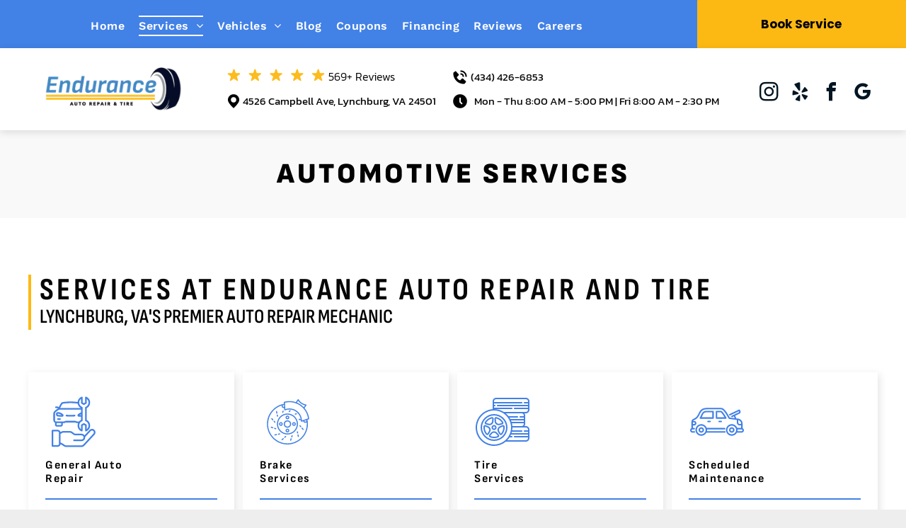

--- FILE ---
content_type: text/html;charset=utf-8
request_url: https://www.enduranceautorepair.com/services
body_size: 64884
content:
<!doctype html >
<html xmlns="http://www.w3.org/1999/xhtml" lang="en"
      class="">
<head>
    <meta charset="utf-8">
    




































<script type="text/javascript">
    window._currentDevice = 'desktop';
    window.Parameters = window.Parameters || {
        HomeUrl: 'https://www.enduranceautorepair.com/',
        AccountUUID: '3e046c66b1a84ee2976a8065e5b1e798',
        SystemID: 'US_DIRECT_PRODUCTION',
        SiteAlias: 'a222e9bf',
        SiteType: atob('RFVEQU9ORQ=='),
        PublicationDate: 'Mon Dec 08 22:19:49 UTC 2025',
        ExternalUid: null,
        IsSiteMultilingual: false,
        InitialPostAlias: '',
        InitialPostPageUuid: '',
        InitialDynamicItem: '',
        DynamicPageInfo: {
            isDynamicPage: false,
            base64JsonRowData: 'null',
        },
        InitialPageAlias: 'services',
        InitialPageUuid: '6e6b031059a9419da17fd855ae305536',
        InitialPageId: '36025917',
        InitialEncodedPageAlias: 'c2VydmljZXM=',
        InitialHeaderUuid: 'ecc00d37da8b43f784a078a8070165b3',
        CurrentPageUrl: '',
        IsCurrentHomePage: false,
        AllowAjax: false,
        AfterAjaxCommand: null,
        HomeLinkText: 'Back To Home',
        UseGalleryModule: false,
        CurrentThemeName: 'Layout Theme',
        ThemeVersion: '500000',
        DefaultPageAlias: '',
        RemoveDID: true,
        WidgetStyleID: null,
        IsHeaderFixed: false,
        IsHeaderSkinny: false,
        IsBfs: true,
        StorePageAlias: 'null',
        StorePagesUrls: 'e30=',
        IsNewStore: 'false',
        StorePath: '',
        StoreId: 'null',
        StoreVersion: 0,
        StoreBaseUrl: '',
        StoreCleanUrl: true,
        StoreDisableScrolling: true,
        IsStoreSuspended: false,
        HasCustomDomain: true,
        SimpleSite: false,
        showCookieNotification: false,
        cookiesNotificationMarkup: 'null',
        translatedPageUrl: '',
        isFastMigrationSite: false,
        sidebarPosition: 'NA',
        currentLanguage: 'en',
        currentLocale: 'en',
        NavItems: '{}',
        errors: {
            general: 'There was an error connecting to the page.<br/> Make sure you are not offline.',
            password: 'Incorrect name/password combination',
            tryAgain: 'Try again'
        },
        NavigationAreaParams: {
            ShowBackToHomeOnInnerPages: true,
            NavbarSize: -1,
            NavbarLiveHomePage: 'https://www.enduranceautorepair.com/',
            BlockContainerSelector: '.dmBody',
            NavbarSelector: '#dmNav:has(a)',
            SubNavbarSelector: '#subnav_main'
        },
        hasCustomCode: true,
        planID: '7',
        customTemplateId: 'null',
        siteTemplateId: 'null',
        productId: 'DM_DIRECT',
        disableTracking: false,
        pageType: 'FROM_SCRATCH',
        isRuntimeServer: true,
        isInEditor: false,
        hasNativeStore: false,
        defaultLang: 'en',
        hamburgerMigration: null,
        isFlexSite: false
    };

    window.Parameters.LayoutID = {};
    window.Parameters.LayoutID[window._currentDevice] = 6;
    window.Parameters.LayoutVariationID = {};
    window.Parameters.LayoutVariationID[window._currentDevice] = 5;
</script>





















<!-- Injecting site-wide to the head -->




<!-- End Injecting site-wide to the head -->

<!-- Inject secured cdn script -->


<!-- ========= Meta Tags ========= -->
<!-- PWA settings -->
<script>
    function toHash(str) {
        var hash = 5381, i = str.length;
        while (i) {
            hash = hash * 33 ^ str.charCodeAt(--i)
        }
        return hash >>> 0
    }
</script>
<script>
    (function (global) {
    //const cacheKey = global.cacheKey;
    const isOffline = 'onLine' in navigator && navigator.onLine === false;
    const hasServiceWorkerSupport = 'serviceWorker' in navigator;
    if (isOffline) {
        console.log('offline mode');
    }
    if (!hasServiceWorkerSupport) {
        console.log('service worker is not supported');
    }
    if (hasServiceWorkerSupport && !isOffline) {
        window.addEventListener('load', function () {
            const serviceWorkerPath = '/runtime-service-worker.js?v=3';
            navigator.serviceWorker
                .register(serviceWorkerPath, { scope: './' })
                .then(
                    function (registration) {
                        // Registration was successful
                        console.log(
                            'ServiceWorker registration successful with scope: ',
                            registration.scope
                        );
                    },
                    function (err) {
                        // registration failed :(
                        console.log('ServiceWorker registration failed: ', err);
                    }
                )
                .catch(function (err) {
                    console.log(err);
                });
        });

        // helper function to refresh the page
        var refreshPage = (function () {
            var refreshing;
            return function () {
                if (refreshing) return;
                // prevent multiple refreshes
                var refreshkey = 'refreshed' + location.href;
                var prevRefresh = localStorage.getItem(refreshkey);
                if (prevRefresh) {
                    localStorage.removeItem(refreshkey);
                    if (Date.now() - prevRefresh < 30000) {
                        return; // dont go into a refresh loop
                    }
                }
                refreshing = true;
                localStorage.setItem(refreshkey, Date.now());
                console.log('refereshing page');
                window.location.reload();
            };
        })();

        function messageServiceWorker(data) {
            return new Promise(function (resolve, reject) {
                if (navigator.serviceWorker.controller) {
                    var worker = navigator.serviceWorker.controller;
                    var messageChannel = new MessageChannel();
                    messageChannel.port1.onmessage = replyHandler;
                    worker.postMessage(data, [messageChannel.port2]);
                    function replyHandler(event) {
                        resolve(event.data);
                    }
                } else {
                    resolve();
                }
            });
        }
    }
})(window);
</script>
<!-- Add manifest -->
<!-- End PWA settings -->



<link rel="canonical" href="https://www.enduranceautorepair.com/services">

<meta id="view" name="viewport" content="initial-scale=1, minimum-scale=1, maximum-scale=5, viewport-fit=cover">
<meta name="apple-mobile-web-app-capable" content="yes">

<!--Add favorites icons-->

<link rel="apple-touch-icon"
      href="https://irp.cdn-website.com/a222e9bf/dms3rep/multi/Untitled.png"/>

<link rel="icon" type="image/x-icon" href="https://irp.cdn-website.com/a222e9bf/site_favicon_16_1745425043255.ico"/>

<!-- End favorite icons -->
<link rel="preconnect" href="https://lirp.cdn-website.com/"/>



<!-- render the required CSS and JS in the head section -->
<script id='d-js-dmapi'>
    window.SystemID = 'US_DIRECT_PRODUCTION';

    if (!window.dmAPI) {
        window.dmAPI = {
            registerExternalRuntimeComponent: function () {
            },
            getCurrentDeviceType: function () {
                return window._currentDevice;
            },
            runOnReady: (ns, fn) => {
                const safeFn = dmAPI.toSafeFn(fn);
                ns = ns || 'global_' + Math.random().toString(36).slice(2, 11);
                const eventName = 'afterAjax.' + ns;

                if (document.readyState === 'complete') {
                    $.DM.events.off(eventName).on(eventName, safeFn);
                    setTimeout(function () {
                        safeFn({
                            isAjax: false,
                        });
                    }, 0);
                } else {
                    window?.waitForDeferred?.('dmAjax', () => {
                        $.DM.events.off(eventName).on(eventName, safeFn);
                        safeFn({
                            isAjax: false,
                        });
                    });
                }
            },
            toSafeFn: (fn) => {
                if (fn?.safe) {
                    return fn;
                }
                const safeFn = function (...args) {
                    try {
                        return fn?.apply(null, args);
                    } catch (e) {
                        console.log('function failed ' + e.message);
                    }
                };
                safeFn.safe = true;
                return safeFn;
            }
        };
    }

    if (!window.requestIdleCallback) {
        window.requestIdleCallback = function (fn) {
            setTimeout(fn, 0);
        }
    }
</script>

<!-- loadCSS function header.jsp-->






<script id="d-js-load-css">
/**
 * There are a few <link> tags with CSS resource in them that are preloaded in the page
 * in each of those there is a "onload" handler which invokes the loadCSS callback
 * defined here.
 * We are monitoring 3 main CSS files - the runtime, the global and the page.
 * When each load we check to see if we can append them all in a batch. If threre
 * is no page css (which may happen on inner pages) then we do not wait for it
 */
(function () {
  let cssLinks = {};
  function loadCssLink(link) {
    link.onload = null;
    link.rel = "stylesheet";
    link.type = "text/css";
  }
  
    function checkCss() {
      const pageCssLink = document.querySelector("[id*='CssLink']");
      const widgetCssLink = document.querySelector("[id*='widgetCSS']");

        if (cssLinks && cssLinks.runtime && cssLinks.global && (!pageCssLink || cssLinks.page) && (!widgetCssLink || cssLinks.widget)) {
            const storedRuntimeCssLink = cssLinks.runtime;
            const storedPageCssLink = cssLinks.page;
            const storedGlobalCssLink = cssLinks.global;
            const storedWidgetCssLink = cssLinks.widget;

            storedGlobalCssLink.disabled = true;
            loadCssLink(storedGlobalCssLink);

            if (storedPageCssLink) {
                storedPageCssLink.disabled = true;
                loadCssLink(storedPageCssLink);
            }

            if(storedWidgetCssLink) {
                storedWidgetCssLink.disabled = true;
                loadCssLink(storedWidgetCssLink);
            }

            storedRuntimeCssLink.disabled = true;
            loadCssLink(storedRuntimeCssLink);

            requestAnimationFrame(() => {
                setTimeout(() => {
                    storedRuntimeCssLink.disabled = false;
                    storedGlobalCssLink.disabled = false;
                    if (storedPageCssLink) {
                      storedPageCssLink.disabled = false;
                    }
                    if (storedWidgetCssLink) {
                      storedWidgetCssLink.disabled = false;
                    }
                    // (SUP-4179) Clear the accumulated cssLinks only when we're
                    // sure that the document has finished loading and the document 
                    // has been parsed.
                    if(document.readyState === 'interactive') {
                      cssLinks = null;
                    }
                }, 0);
            });
        }
    }
  

  function loadCSS(link) {
    try {
      var urlParams = new URLSearchParams(window.location.search);
      var noCSS = !!urlParams.get("nocss");
      var cssTimeout = urlParams.get("cssTimeout") || 0;

      if (noCSS) {
        return;
      }
      if (link.href && link.href.includes("d-css-runtime")) {
        cssLinks.runtime = link;
        checkCss();
      } else if (link.id === "siteGlobalCss") {
        cssLinks.global = link;
        checkCss();
      } 
      
      else if (link.id && link.id.includes("CssLink")) {
        cssLinks.page = link;
        checkCss();
      } else if (link.id && link.id.includes("widgetCSS")) {
        cssLinks.widget = link;
        checkCss();
      }
      
      else {
        requestIdleCallback(function () {
          window.setTimeout(function () {
            loadCssLink(link);
          }, parseInt(cssTimeout, 10));
        });
      }
    } catch (e) {
      throw e
    }
  }
  window.loadCSS = window.loadCSS || loadCSS;
})();
</script>



<script data-role="deferred-init" type="text/javascript">
    /* usage: window.getDeferred(<deferred name>).resolve() or window.getDeferred(<deferred name>).promise.then(...)*/
    function Def() {
        this.promise = new Promise((function (a, b) {
            this.resolve = a, this.reject = b
        }).bind(this))
    }

    const defs = {};
    window.getDeferred = function (a) {
        return null == defs[a] && (defs[a] = new Def), defs[a]
    }
    window.waitForDeferred = function (b, a, c) {
        let d = window?.getDeferred?.(b);
        d
            ? d.promise.then(a)
            : c && ["complete", "interactive"].includes(document.readyState)
                ? setTimeout(a, 1)
                : c
                    ? document.addEventListener("DOMContentLoaded", a)
                    : console.error(`Deferred  does not exist`);
    };
</script>
<style id="forceCssIncludes">
    /* This file is auto-generated from a `scss` file with the same name */

.videobgwrapper{overflow:hidden;position:absolute;z-index:0;width:100%;height:100%;top:0;left:0;pointer-events:none;border-radius:inherit}.videobgframe{position:absolute;width:101%;height:100%;top:50%;left:50%;transform:translateY(-50%) translateX(-50%);object-fit:fill}#dm video.videobgframe{margin:0}@media (max-width:767px){.dmRoot .dmPhotoGallery.newPhotoGallery:not(.photo-gallery-done){min-height:80vh}}@media (min-width:1025px){.dmRoot .dmPhotoGallery.newPhotoGallery:not(.photo-gallery-done){min-height:45vh}}@media (min-width:768px) and (max-width:1024px){.responsiveTablet .dmPhotoGallery.newPhotoGallery:not(.photo-gallery-done){min-height:45vh}}#dm [data-show-on-page-only]{display:none!important}#dmRoot div.stickyHeaderFix div.site_content{margin-top:0!important}#dmRoot div.stickyHeaderFix div.hamburger-header-container{position:relative}
    

</style>
<style id="cssVariables" type="text/css">
    :root {
  --color_1: rgba(66, 129, 230, 1);
  --color_2: rgba(253, 185, 19, 1);
  --color_3: rgba(255, 255, 255, 1);
  --color_4: rgba(6, 6, 6, 1);
  --color_5: rgba(249, 249, 249, 1);
  --color_6: rgba(2, 21, 34, 1);
  --color_7: rgba(255, 255, 255, 0.1);
}
</style>


<style id="hideAnimFix">
  .dmDesktopBody:not(.editGrid) [data-anim-desktop]:not([data-anim-desktop='none']), .dmDesktopBody:not(.editGrid) [data-anim-extended] {
    visibility: hidden;
  }

  .dmDesktopBody:not(.editGrid) .dmNewParagraph[data-anim-desktop]:not([data-anim-desktop='none']), .dmDesktopBody:not(.editGrid) .dmNewParagraph[data-anim-extended] {
    visibility: hidden !important;
  }


  #dmRoot:not(.editGrid) .flex-element [data-anim-extended] {
    visibility: hidden;
  }

</style>



<style id="criticalCss">
    @charset "UTF-8";*,.dmPopup,.listWidgetContainer li.listItem,:after,:before{box-sizing:border-box}@font-face{font-family:'Work Sans';font-style:normal;font-weight:100 900;font-display:swap;src:url(https://irp.cdn-website.com/fonts/s/worksans/v23/QGYsz_wNahGAdqQ43Rh_fKDp.woff2) format('woff2');unicode-range:U+0000-00FF,U+0131,U+0152-0153,U+02BB-02BC,U+02C6,U+02DA,U+02DC,U+0304,U+0308,U+0329,U+2000-206F,U+20AC,U+2122,U+2191,U+2193,U+2212,U+2215,U+FEFF,U+FFFD}@font-face{font-family:'Sofia Sans Condensed';font-style:normal;font-weight:1 1000;font-display:swap;src:url(https://irp.cdn-website.com/fonts/s/sofiasanscondensed/v5/r05EGKVS5aVKd567NYXawnFKJaTtoAuLnIcIptE.woff2) format('woff2');unicode-range:U+0000-00FF,U+0131,U+0152-0153,U+02BB-02BC,U+02C6,U+02DA,U+02DC,U+0304,U+0308,U+0329,U+2000-206F,U+20AC,U+2122,U+2191,U+2193,U+2212,U+2215,U+FEFF,U+FFFD}@font-face{font-family:'Sofia Sans';font-style:normal;font-weight:1 1000;font-display:swap;src:url(https://irp.cdn-website.com/fonts/s/sofiasans/v19/Yq6R-LCVXSLy9uPBwlATrOF6kg.woff2) format('woff2');unicode-range:U+0000-00FF,U+0131,U+0152-0153,U+02BB-02BC,U+02C6,U+02DA,U+02DC,U+0304,U+0308,U+0329,U+2000-206F,U+20AC,U+2122,U+2191,U+2193,U+2212,U+2215,U+FEFF,U+FFFD}@font-face{font-family:Roboto;font-style:normal;font-weight:100;font-stretch:100%;font-display:swap;src:url(https://irp.cdn-website.com/fonts/s/roboto/v48/KFO7CnqEu92Fr1ME7kSn66aGLdTylUAMa3yUBA.woff2) format('woff2');unicode-range:U+0000-00FF,U+0131,U+0152-0153,U+02BB-02BC,U+02C6,U+02DA,U+02DC,U+0304,U+0308,U+0329,U+2000-206F,U+20AC,U+2122,U+2191,U+2193,U+2212,U+2215,U+FEFF,U+FFFD}@font-face{font-family:Roboto;font-style:normal;font-weight:300;font-stretch:100%;font-display:swap;src:url(https://irp.cdn-website.com/fonts/s/roboto/v48/KFO7CnqEu92Fr1ME7kSn66aGLdTylUAMa3yUBA.woff2) format('woff2');unicode-range:U+0000-00FF,U+0131,U+0152-0153,U+02BB-02BC,U+02C6,U+02DA,U+02DC,U+0304,U+0308,U+0329,U+2000-206F,U+20AC,U+2122,U+2191,U+2193,U+2212,U+2215,U+FEFF,U+FFFD}@font-face{font-family:Kanit;font-style:normal;font-weight:300;font-display:swap;src:url(https://irp.cdn-website.com/fonts/s/kanit/v16/nKKU-Go6G5tXcr4-ORWnVaE.woff2) format('woff2');unicode-range:U+0000-00FF,U+0131,U+0152-0153,U+02BB-02BC,U+02C6,U+02DA,U+02DC,U+0304,U+0308,U+0329,U+2000-206F,U+20AC,U+2122,U+2191,U+2193,U+2212,U+2215,U+FEFF,U+FFFD}@font-face{font-family:Kanit;font-style:italic;font-weight:300;font-display:swap;src:url(https://irp.cdn-website.com/fonts/s/kanit/v16/nKKS-Go6G5tXcraQI6miZaNhMQ.woff2) format('woff2');unicode-range:U+0000-00FF,U+0131,U+0152-0153,U+02BB-02BC,U+02C6,U+02DA,U+02DC,U+0304,U+0308,U+0329,U+2000-206F,U+20AC,U+2122,U+2191,U+2193,U+2212,U+2215,U+FEFF,U+FFFD}@font-face{font-family:FontAwesome;font-display:block;src:url(https://static.cdn-website.com/fonts/fontawesome-webfont.eot?v=6);src:url(https://static.cdn-website.com/fonts/fontawesome-webfont.eot?#iefix&v=6) format("embedded-opentype"),url(https://static.cdn-website.com/fonts/fontawesome-webfont.woff?v=6) format("woff"),url(https://static.cdn-website.com/fonts/fontawesome-webfont.ttf?v=6) format("truetype"),url(https://static.cdn-website.com/fonts/fontawesome-webfont.svg#fontawesomeregular?v=6) format("svg");font-weight:400;font-style:normal}@font-face{font-family:Roboto;font-style:normal;font-weight:400;font-stretch:100%;font-display:swap;src:url(https://irp.cdn-website.com/fonts/s/roboto/v48/KFO7CnqEu92Fr1ME7kSn66aGLdTylUAMa3yUBA.woff2) format('woff2');unicode-range:U+0000-00FF,U+0131,U+0152-0153,U+02BB-02BC,U+02C6,U+02DA,U+02DC,U+0304,U+0308,U+0329,U+2000-206F,U+20AC,U+2122,U+2191,U+2193,U+2212,U+2215,U+FEFF,U+FFFD}@font-face{font-family:Kanit;font-style:normal;font-weight:400;font-display:swap;src:url(https://irp.cdn-website.com/fonts/s/kanit/v16/nKKZ-Go6G5tXcraVGwA.woff2) format('woff2');unicode-range:U+0000-00FF,U+0131,U+0152-0153,U+02BB-02BC,U+02C6,U+02DA,U+02DC,U+0304,U+0308,U+0329,U+2000-206F,U+20AC,U+2122,U+2191,U+2193,U+2212,U+2215,U+FEFF,U+FFFD}@font-face{font-family:Roboto;font-style:normal;font-weight:500;font-stretch:100%;font-display:swap;src:url(https://irp.cdn-website.com/fonts/s/roboto/v48/KFO7CnqEu92Fr1ME7kSn66aGLdTylUAMa3yUBA.woff2) format('woff2');unicode-range:U+0000-00FF,U+0131,U+0152-0153,U+02BB-02BC,U+02C6,U+02DA,U+02DC,U+0304,U+0308,U+0329,U+2000-206F,U+20AC,U+2122,U+2191,U+2193,U+2212,U+2215,U+FEFF,U+FFFD}@font-face{font-family:Poppins;font-style:normal;font-weight:700;font-display:swap;src:url(https://irp.cdn-website.com/fonts/s/poppins/v23/pxiByp8kv8JHgFVrLCz7Z1xlFQ.woff2) format('woff2');unicode-range:U+0000-00FF,U+0131,U+0152-0153,U+02BB-02BC,U+02C6,U+02DA,U+02DC,U+0304,U+0308,U+0329,U+2000-206F,U+20AC,U+2122,U+2191,U+2193,U+2212,U+2215,U+FEFF,U+FFFD}@font-face{font-family:Roboto;font-style:normal;font-weight:700;font-stretch:100%;font-display:swap;src:url(https://irp.cdn-website.com/fonts/s/roboto/v48/KFO7CnqEu92Fr1ME7kSn66aGLdTylUAMa3yUBA.woff2) format('woff2');unicode-range:U+0000-00FF,U+0131,U+0152-0153,U+02BB-02BC,U+02C6,U+02DA,U+02DC,U+0304,U+0308,U+0329,U+2000-206F,U+20AC,U+2122,U+2191,U+2193,U+2212,U+2215,U+FEFF,U+FFFD}@font-face{font-family:Kanit;font-style:normal;font-weight:700;font-display:swap;src:url(https://irp.cdn-website.com/fonts/s/kanit/v16/nKKU-Go6G5tXcr4uPhWnVaE.woff2) format('woff2');unicode-range:U+0000-00FF,U+0131,U+0152-0153,U+02BB-02BC,U+02C6,U+02DA,U+02DC,U+0304,U+0308,U+0329,U+2000-206F,U+20AC,U+2122,U+2191,U+2193,U+2212,U+2215,U+FEFF,U+FFFD}@font-face{font-family:Roboto;font-style:normal;font-weight:900;font-stretch:100%;font-display:swap;src:url(https://irp.cdn-website.com/fonts/s/roboto/v48/KFO7CnqEu92Fr1ME7kSn66aGLdTylUAMa3yUBA.woff2) format('woff2');unicode-range:U+0000-00FF,U+0131,U+0152-0153,U+02BB-02BC,U+02C6,U+02DA,U+02DC,U+0304,U+0308,U+0329,U+2000-206F,U+20AC,U+2122,U+2191,U+2193,U+2212,U+2215,U+FEFF,U+FFFD}:root{--color_1:rgba(66, 129, 230, 1);--color_2:rgba(253, 185, 19, 1);--color_3:rgba(255, 255, 255, 1);--color_4:rgba(6, 6, 6, 1);--color_5:rgba(249, 249, 249, 1);--color_6:rgba(2, 21, 34, 1);--color_7:rgba(255, 255, 255, 0.1)}.dmInner{min-height:100vh!important;position:relative;min-width:768px!important}.dmPopup,.dmPopupMask{position:fixed;left:0}[dmtemplateid*=amburger] .dmLayoutWrapper{overflow:hidden}.clearfix:after{clear:both;visibility:hidden;line-height:0;height:0}.clearfix:after,.clearfix:before{content:" ";display:table}.clearfix,ul.listWidgetContainer .listText .itemText{display:inline-block}#dm .dmWidget .icon{font-size:26px}body.dmRoot #dm .dmOuter .dmInner .dmWidget .icon.hasFontIcon{height:26px;margin-top:-13px;line-height:normal;text-align:center;background-image:none}.dmRoot .hasFontIcon{background-image:none!important}.dmPopupMask{margin:0;display:none;width:10px;z-index:1000000999;top:0}#dmRoot .dmPopup,.dmPopup,.dmPopupClose:before,[data-display-type=block]{display:block}.dmPopup{text-align:left;top:10px;width:93%;z-index:1000009999!important;background:#f5f5f5;overflow-y:auto;height:100%}.dmPopup .dmPopupTitle{text-align:left;font:700 19px Helvetica,Arial;margin:20px 20px 35px;color:#999}#dmPopup{opacity:0}.dmPopupClose,.dmPopupClose:before{position:absolute;visibility:visible}.dmPopupClose{border-radius:25px;width:27px;height:27px;z-index:1;background-color:rgba(255,255,255,.4);top:12px;right:12px}.dmPopupClose:before{font-size:20px;color:#000;top:3px;right:3px}body.dmDesktopBody:not(.mac) .data::-webkit-scrollbar{width:5px;height:5px}body.dmDesktopBody:not(.mac) .data::-webkit-scrollbar-track{background:rgba(0,0,0,.1)}body.dmDesktopBody:not(.mac) .data::-webkit-scrollbar-thumb{background:#c8c8c8;box-shadow:inset 0 1px 2px #454545;border-radius:45px}#dm .header-over-content #stickyHeaderSpacer{height:0!important}#dm .header-over-content .site_content{margin-top:0!important}.lh-1{line-height:normal}.dmRespRow.fullBleedMode>.dmRespColsWrapper{width:100%!important;max-width:100%!important}.dmRespRow.fullBleedMode{padding-left:0!important;padding-right:0!important}#dm .dmRespRow .dmRespColsWrapper{display:flex}#dm .dmInner .dmWidget.align-center,.align-center{margin-left:auto;margin-right:auto}.text-align-center{text-align:center}body.fix-mobile-scrolling{overflow:initial}#dmRoot{text-decoration-skip-ink:none}@media (min-width:1025px){#dmRoot.responsiveTablet #dm #dmStyle_outerContainer #dmStyle_innerContainer .showOnMedium,#dmRoot.responsiveTablet #dm .dmInner .hide-for-large{display:none!important}#dmRoot.responsiveTablet #dm [data-responsive-name=ResponsiveDesktopTopTabletHamburger] .site_content{margin-top:0!important}:root{--btn-text-font-size:17px}}@media (max-width:767px){#dmRoot.responsiveTablet #dm #dmStyle_outerContainer #dmStyle_innerContainer #hamburger-header-container~#stickyHeaderSpacer,#dmRoot.responsiveTablet #dm #dmStyle_outerContainer #dmStyle_innerContainer .showOnLarge,#dmRoot.responsiveTablet #dm .dmInner .hide-for-small{display:none!important}}@media (min-width:768px) and (max-width:1024px){#dmRoot.responsiveTablet #dm #dmStyle_outerContainer #dmStyle_innerContainer #hamburger-header-container~#stickyHeaderSpacer,#dmRoot.responsiveTablet #dm #dmStyle_outerContainer #dmStyle_innerContainer .showOnLarge,#dmRoot.responsiveTablet #dm .dmInner .hide-for-medium,[data-hidden-on-tablet]{display:none!important}:root{--btn-text-font-size:17px}}@media (min-width:1025px) and (max-width:1399px){[data-hidden-on-desktop]{display:none!important}}body{-webkit-overflow-scrolling:touch}:not(.runtime-module-container) .layout-drawer,:not(.runtime-module-container) .layout-drawer-hamburger,:not(.runtime-module-container) .layout-drawer-overlay{visibility:hidden}:not(.runtime-module-container) .layout-drawer{position:fixed;transform:translate(-100%,-100%)}:not(.runtime-module-container) .layout-drawer[data-origin=side-reverse]{transform:translate(100%,0)}:not(.runtime-module-container) .layout-drawer-overlay{opacity:0}.runtime-module-container{width:100%}.runtime-module-container[dmtemplateid*=amburger] #site_content,.runtime-module-container[dmtemplateid*=amburger] .dmInner{position:static}.runtime-module-container[dmtemplateid*=amburger] #site_content .site_content{position:relative}.runtime-module-container[dmtemplateid*=amburger] .dmLayoutWrapper{background-color:transparent}.runtime-module-container .hamburger-header-container{position:fixed;z-index:2;top:0;left:0;width:100%}.runtime-module-container .hamburger-header-container .hamburger-header{min-height:43px}.runtime-module-container .layout-drawer,.runtime-module-container .layout-drawer-hamburger,.runtime-module-container .layout-drawer-overlay{visibility:visible}.runtime-module-container[dmtemplateid*=amburger] .site_content{margin-top:59px}.runtime-module-container .layout-drawer,.runtime-module-container .layout-drawer-overlay{height:100%;position:fixed;top:0;left:0}.runtime-module-container .layout-drawer{background-color:#fff;width:75vw;transform:translate(-100%,0);overflow:auto;-webkit-overflow-scrolling:auto;z-index:13;display:flex;flex-direction:column}.runtime-module-container .layout-drawer .dmRespRow:not(.dmPlaceHolderRespRow) .dmRespColsWrapper .dmRespCol:not(.content-removed):only-child:empty{min-height:0}.runtime-module-container .layout-drawer[data-origin=side-reverse]{transform:translate(100%,0);left:auto;right:0}.runtime-module-container .layout-drawer-overlay{width:100vw;background-color:rgba(0,0,0,.4);opacity:0;z-index:6}body:not([data-flex-site]) .layout-drawer .dmRespRow:not(:first-of-type):not(:last-of-type){flex:1 1 auto}.layout-drawer-hamburger{background:0 0;-webkit-appearance:none;appearance:none;position:fixed;left:18px;margin-left:env(safe-area-inset-left);padding:17px 11px;z-index:14;width:52px;height:52px;color:#787878;display:flex;flex-direction:column;border:0;justify-content:space-between;align-items:stretch;top:18px;border-radius:0}.layout-drawer-hamburger:not(:focus){outline:unset}.layout-drawer-hamburger .hamburger__slice{display:block;height:0;width:100%;border:1px solid currentColor;transform-origin:center}@media (max-width:767px){.layout-drawer-hamburger{background:0 0;-webkit-appearance:none;appearance:none;position:fixed;left:10px;margin-left:env(safe-area-inset-left);padding:13px 9px;z-index:14;width:40px;height:40px;color:#787878;display:flex;flex-direction:column;border:0;justify-content:space-between;align-items:stretch;top:10px;border-radius:0}.layout-drawer-hamburger:not(:focus){outline:unset}.layout-drawer-hamburger .hamburger__slice{display:block;height:0;width:100%;border:1px solid currentColor;transform-origin:center}}.hamburger-reverse .layout-drawer-hamburger{left:auto;right:10px;margin-right:env(safe-area-inset-right)}#dm-outer-wrapper #hamburger-header-container #hamburger-header .dmRespCol{display:flex;flex-direction:column;justify-content:center}nav{display:block}html{font-family:Source Sans Pro;-webkit-text-size-adjust:100%;-ms-text-size-adjust:100%}h1{font-size:2em;margin:.67em 0}img{border:0;max-width:100%;-ms-interpolation-mode:bicubic;display:inline-block}svg:not(:root){overflow:hidden}button{font-family:inherit;font-size:100%;margin:0;line-height:normal;text-transform:none;-webkit-appearance:button}button::-moz-focus-inner{border:0;padding:0}.dmRespRow{padding-top:15px;padding-bottom:15px}.dmRespRow .dmRespRow:after,.dmRespRow .dmRespRow:before,.dmRespRow:after,.dmRespRow:before{content:" ";display:table}.dmRespRow .dmRespRow:after,.dmRespRow:after{clear:both}.dmRespRow,.dmRespRow .dmRespColsWrapper{max-width:960px;position:relative;margin:0 auto;width:100%}@media screen and (min-width:1200px){.rows-1200 .dmRespRow:not(.fullBleedMode) .dmRespColsWrapper{max-width:1200px}}.dmHeader,.dmRespRow .dmRespCol>*{max-width:100%}.dmRespRow .dmRespCol{position:relative;width:100%;display:inline-block;vertical-align:top;float:left}.dmRespRow .dmRespRow{width:auto;margin-top:0;margin-bottom:0;max-width:none}.dmDesktopBody .dmRespRow .large-2{position:relative;width:16.66667%}.dmDesktopBody .dmRespRow .large-3{position:relative;width:25%}.dmDesktopBody .dmRespRow .large-4{position:relative;width:33.33333%}.dmDesktopBody .dmRespRow .large-5{position:relative;width:41.66667%}.dmDesktopBody .dmRespRow .large-6{position:relative;width:50%}.dmDesktopBody .dmRespRow .large-9{position:relative;width:75%}.dmDesktopBody .dmRespRow .large-12{position:relative;width:100%}.socialHubIcon,[class*=" dm-common-icons-"],[class*=" dm-social-icons-"]{font-family:dm-social-icons!important;speak:none;font-style:normal;font-weight:400;font-variant:normal;text-transform:none;line-height:1;-webkit-font-smoothing:antialiased;-moz-osx-font-smoothing:grayscale}.dm-social-icons-google-my-business:before{content:"\e903"}.dm-social-icons-facebook:before{content:"\ea90"}.dm-social-icons-instagram:before{content:"\ea92"}.dm-social-icons-yelp:before{content:"\ead7"}[class*=" dm-common-icons-"]{font-family:dm-common-icons!important}.dm-common-icons-close:before{content:"\e901"}#dm div.dmContent [class*=" icon-"],[class*=" icon-"]{font-family:FontAwesome!important;font-weight:400;font-style:normal;text-decoration:inherit;-webkit-font-smoothing:antialiased}[class*=" icon-"]:before{text-decoration:none;display:inline-block;speak:none}a [class*=" icon-"]{display:inline}[class*=" icon-"]{display:inline;width:auto;height:auto;line-height:normal;vertical-align:baseline;background-image:none;background-position:0 0;background-repeat:repeat;margin-top:0}.icon-star:before{content:"\f005"}.icon-angle-right:before{content:"\f105"}.icon-angle-down:before{content:"\f107"}#dm .dmRespRow .dmRespCol>.dmWidget{overflow:initial}@media (min-width:768px){.hamburger-reverse .layout-drawer-hamburger{right:18px}#dm .dmRespRow .dmRespCol>.dmWidget{width:280px;max-width:100%}#dm .dmRespRow .dmRespCol.large-3>.dmWidget{width:100%}}@media (max-width:767px){#dm .dmInner .dmWidget{width:100%}}#dm .dmInner .dmWidget:not(.displayNone){display:inline-block}#dm .dmInner .dmWidget:not(.flexButton):not(.displayNone)[data-display-type=block]{display:block}#dm .dmInner .dmWidget{text-decoration:none;margin:10px 0;clear:both;position:relative;text-align:center;line-height:22px;box-shadow:none;background-image:none;padding:0;height:auto;border-style:solid;white-space:nowrap}#dm .dmInner .dmWidget:after{content:"";display:inline-block;height:100%;vertical-align:middle;width:0;margin-right:-.25em}#dm .dmInner .dmWidget .iconBg{position:absolute;left:0;width:50px;top:50%;margin-top:-13px}#dm .dmWidget .text{display:inline-block;vertical-align:middle;font-size:1.125em;line-height:normal;white-space:normal;padding:10px 7px;max-width:98%}html:not(.ios-preview) #dm .hasStickyHeader .dmInner div.dmHeaderContainer{position:fixed!important;z-index:101;width:100%;min-width:768px}#dm .header-over-content .dmHeaderContainer{position:absolute;z-index:101;width:100%}.imageWidget{position:relative}.imageWidget a{font-style:italic;text-align:center}.imageWidget img[width][height]{height:auto}.socialHubIcon{display:flex!important;align-items:center;justify-content:center}.dmNewParagraph[data-version]{line-height:initial}.dmNewParagraph[data-version] .text-align-left{text-align:left!important}.dmNewParagraph[data-version] .text-align-center{text-align:center!important}.dmNewParagraph[data-version] .text-align-right{text-align:right!important}.dmNewParagraph[data-version] h1,.dmNewParagraph[data-version] h2,.dmNewParagraph[data-version] h3,.dmNewParagraph[data-version] h4,.dmNewParagraph[data-version] p{margin-top:0;margin-bottom:0}.dmNewParagraph[data-version] a{vertical-align:initial}@media (max-width:767px){#dm .dmInner .small-6 .dmWidget .iconBg{left:10px}.dmRoot .dmNewParagraph[data-version] .m-text-align-left{text-align:left!important}.dmRoot .dmNewParagraph[data-version] .m-text-align-center{text-align:center!important}}.inlineBindingLink{color:inherit!important;text-decoration:inherit!important}.graphicWidget{width:200px;height:200px;margin:10px auto;text-align:center}.graphicWidget svg.svg{width:100%;height:100%;color:#000;fill:#000}.graphicWidgetV2{width:60px;height:60px}.graphicWidgetV3{font-size:0}img[width][height]{height:auto}*{border:0 solid #333;scrollbar-arrow-color:#fff;scrollbar-track-color:#F2F2F2;scrollbar-face-color:silver;scrollbar-highlight-color:silver;scrollbar-3dlight-color:silver;scrollbar-shadow-color:silver;scrollbar-darkshadow-color:silver;scrollbar-width:12px}body{width:100%;overflow:hidden;-webkit-text-size-adjust:100%!important;-ms-text-size-adjust:100%!important}A IMG{border:none}h1,h2,h3,h4,ul{margin-left:0;margin-right:0}.dmInner *{-webkit-font-smoothing:antialiased}span.oneIcon:before{display:inline-block}.clearfix,a,img,li,ul{vertical-align:top}#site_content{position:relative}.dmOuter{word-wrap:break-word}.dmInner{font-size:16px;background:#fff;color:#666}.dmDesktopBody .dmInner{min-width:960px}.dmInner a{color:#463939;outline:0;vertical-align:inherit}.dmInner ul:not(.defaultList){padding:0}.dmHeader{background:#68ccd1;color:#666;text-align:center;position:relative;width:100%}DIV.dmBody{padding:0;clear:both}.dmContent{margin:0;padding:0}#site_content ul:not(.defaultList){-webkit-padding-start:0;-moz-padding-start:0;list-style-position:inside}.dmRespRowsWrapper{max-width:960px;margin:0 auto}.dmLargeBody .imageWidget:not(.displayNone){display:inline-block;max-width:100%}#dm .dmRespColsWrapper,.dmStandardDesktop{display:block}.imageWidget:not(.displayNone) img{width:100%}h3{font-weight:400;font-size:23px}.dmNewParagraph{text-align:left;margin:8px 0;padding:2px 0}.dmLargeBody .dmRespRowsWrapper>.dmRespRow .dmRespCol,.dmLargeBody .fHeader .dmRespRow .dmRespCol{padding-left:.75%;padding-right:.75%}.dmLargeBody .dmRespRowsWrapper>.dmRespRow .dmRespCol:first-child,.dmLargeBody .fHeader .dmRespRow .dmRespCol:first-child{padding-left:0;padding-right:1.5%}.dmLargeBody .dmRespRowsWrapper>.dmRespRow .dmRespCol:last-child,.dmLargeBody .fHeader .dmRespRow .dmRespCol:last-child{padding-right:0;padding-left:1.5%}.dmLargeBody .dmRespRowsWrapper>.dmRespRow .dmRespCol:only-child,.dmLargeBody .fHeader .dmRespRow .dmRespCol:only-child{padding-left:0;padding-right:0}.dmLargeBody .dmFooterResp>.dmRespRow .dmRespCol{padding-left:.75%;padding-right:.75%}.dmLargeBody .dmFooterResp>.dmRespRow .dmRespCol:first-child{padding-left:0;padding-right:1.5%}.dmLargeBody .dmFooterResp>.dmRespRow .dmRespCol:last-child{padding-right:0;padding-left:1.5%}.dmLargeBody .dmFooterResp>.dmRespRow .dmRespCol:only-child{padding-left:0;padding-right:0}#dmFirstContainer .dmRespRowsWrapper:after,#dmFirstContainer .dmRespRowsWrapper:before{content:"";display:table}.dmLinksMenu>ul{display:block;margin:0;font-size:inherit}.dmStandardDesktop{margin:0 auto}#dm h3.dmwidget-title[hide=true]{display:none}#dm .dmwidget-title{margin:10px 0;font-size:23px;text-shadow:none;text-align:left;text-transform:capitalize;overflow:hidden;white-space:nowrap;text-overflow:ellipsis;word-wrap:normal}div.dmPrettyList{width:100%;clear:both}ul.listWidgetContainer{display:block;list-style:none;padding:0;margin:0}.listWidgetContainer li.listItem{width:100%;overflow:hidden;position:relative;margin:10px 0;-webkit-box-sizing:border-box;-moz-box-sizing:border-box}ul.listWidgetContainer li.listItem:first-child{margin-top:0}ul.listWidgetContainer li.listItem *{max-height:100%;max-width:100%;display:block;-webkit-box-sizing:border-box;-moz-box-sizing:border-box;-ms-box-sizing:border-box}ul.listWidgetContainer li.listItem a.biglink{width:100%;height:100%;display:block;position:relative;text-decoration:none}ul.listWidgetContainer div.listImage{background-size:cover;background-position:50% 49%;background-repeat:no-repeat;background-color:#fff}ul.listWidgetContainer .listText{margin:0;overflow:hidden;padding:10px 15px;font-size:14px}ul.listWidgetContainer .listText .itemText{display:inline-block}ul.listWidgetContainer .listText span.itemName{display:inline;font-weight:700;width:100%}ul.listWidgetContainer span.link{font-size:14px;text-decoration:none;text-align:center;line-height:.8em;white-space:nowrap;text-overflow:ellipsis;overflow:hidden}.dmLargeBody .listWidgetContainer div.listImage{background-position:50%}.dmLargeBody ul.listWidgetContainer .listText{text-align:left;width:100%;font-size:16px;padding:0}.dmLargeBody ul.listWidgetContainer .listText span.itemName{font-weight:400;width:100%;display:block;font-size:23px;margin:0 0 20px}.dmLargeBody .listItem span.link{height:auto;float:none;text-align:left;background:0 0;line-height:normal;font-size:16px}.dmDesktopBody .listWidgetContainer span.link span.buttonText{padding:0;font-size:16px;white-space:normal}div[layout=layoutC] .listText{min-height:72px;padding:10px 0 20px}div[layout=layoutC] span.link span.itemName{display:none}.dmDesktopBody div[layout=layoutC] ul.listWidgetContainer>li{width:100%;min-height:0;height:auto;overflow:visible;margin:20px 0;text-align:left;border-bottom:1px solid rgba(102,102,102,.5);box-shadow:0 2px 1px -2px #fff;padding:0 0 2%}.dmDesktopBody div[layout=layoutC] li.listItem a.biglink{min-height:0}.dmDesktopBody div[layout=layoutC] .listText{float:none;height:100%;min-height:0;padding:0;margin-bottom:10px}.dmDesktopBody div[layout=layoutC] .listText span{display:block}.dmDesktopBody div[layout=layoutC] span.link{display:block;text-align:right}.dmDesktopBody div[layout=layoutC] span.link span.buttonText:after{content:'>>';margin-left:10px;font-size:14px}.dmPrettyList{width:100%}.buttonText:empty::after{display:none}.dmSocialHub{clear:both}#dm .dmSocialHub a{display:inline-block;text-decoration:none;margin:0;vertical-align:bottom}.dmSocialHub>div{text-align:inherit}a span.socialHubIcon{width:36px;height:36px;font-size:31px;display:inline-block;text-align:center;margin-right:0;margin-bottom:5px;line-height:36px;box-sizing:content-box;background-image:none!important}#dm div.dmRespCol>*,div.dmPrettyList.ed-version h3{line-height:normal}.socialHubIcon.style9{color:#333}#dm .dmSocialHub .socialHubWrapper{display:inline-block;max-width:100%}body{background-color:#eee}.dmDesktopBody div.dmPrettyList.ed-version ul.listWidgetContainer li.listItem span.link:not(.dmWidget),div.dmPrettyList.ed-version ul.listWidgetContainer li.listItem .listText .itemText{width:100%}#dm div.dmPrettyList.ed-version[layout=layoutC] ul.listWidgetContainer li.listItem:last-of-type{border:none!important}div.dmPrettyList.ed-version[layout^=layoutC] .listText{min-height:72px;padding:10px 0 20px}div.dmPrettyList.ed-version[layout^=layoutC] span.link span.itemName{display:none}.dmDesktopBody div.dmPrettyList.ed-version[layout^=layoutC] ul.listWidgetContainer>li{width:100%;min-height:0;height:auto;overflow:visible;margin:20px 0;text-align:left;box-shadow:0 2px 1px -2px #fff;padding:0 0 2%}.dmDesktopBody div.dmPrettyList.ed-version[layout^=layoutC] li.listItem a.biglink{min-height:0}.dmDesktopBody div.dmPrettyList.ed-version[layout^=layoutC] .listText{float:none;height:100%;min-height:0;padding:0;margin-bottom:10px}.dmDesktopBody div.dmPrettyList.ed-version[layout^=layoutC] .listText span{display:block}.dmDesktopBody div.dmPrettyList.ed-version[layout^=layoutC] span.link{display:block;text-align:right}.dmDesktopBody div.dmPrettyList.ed-version[layout^=layoutC] span.link span.buttonText:after{content:'>>';margin-left:10px;font-size:14px}.dmPrettyList.ed-version[image-element=none] ul li a div.listImage{display:none}.dmPrettyList.ed-version[image-element=none] ul li a .listText{padding-left:0;width:100%}.dmPrettyList.ed-version[image-element=none] ul li a span.link{padding-left:0}.dmPrettyList.ed-version[image-element=none] ul li a.biglink{text-align:initial}#dm div.dmPrettyList.ed-version .listText .itemText{white-space:pre-line}.main-navigation.unifiednav{-js-display:flex;display:flex;justify-content:flex-start;align-items:stretch;overflow:visible}.main-navigation.unifiednav ul{list-style:none;padding:0;margin:0;font-size:1rem}.main-navigation.unifiednav .unifiednav__container{-js-display:flex;display:flex;justify-content:flex-start;list-style:none}.main-navigation.unifiednav .unifiednav__container>.unifiednav__item-wrap{-js-display:flex;display:flex;justify-content:flex-start;position:relative;font-weight:400}.main-navigation.unifiednav .unifiednav__container:not([data-depth])>.unifiednav__item-wrap::after,.main-navigation.unifiednav .unifiednav__container:not([data-depth])>.unifiednav__item-wrap::before{content:'';align-self:center;font-weight:700}.main-navigation.unifiednav .unifiednav__container>.unifiednav__item-wrap>.unifiednav__item{-js-display:flex;display:flex;justify-content:flex-start;align-items:center;flex-direction:row;color:inherit;text-decoration:none;position:relative;padding:12px 15px;margin:0;font-weight:inherit;letter-spacing:.03em}.main-navigation.unifiednav .unifiednav__container:not([data-depth])>.unifiednav__item-wrap>.unifiednav__item{padding:0 15px}.main-navigation.unifiednav .unifiednav__container>.unifiednav__item-wrap>.unifiednav__item .nav-item-text{white-space:nowrap}.main-navigation.unifiednav .unifiednav__container:not([data-depth])>.unifiednav__item-wrap>.unifiednav__item .nav-item-text::after,.main-navigation.unifiednav .unifiednav__container:not([data-depth])>.unifiednav__item-wrap>.unifiednav__item .nav-item-text::before{content:'';width:100%;height:0;border:0 solid transparent;border-top-color:currentColor;display:block;opacity:0}.main-navigation.unifiednav .unifiednav__container:not([data-depth])>.unifiednav__item-wrap>.unifiednav__item.dmNavItemSelected .nav-item-text::after,.main-navigation.unifiednav .unifiednav__container:not([data-depth])>.unifiednav__item-wrap>.unifiednav__item.dmNavItemSelected .nav-item-text::before{opacity:1}.main-navigation.unifiednav.effect-bottom2,.main-navigation.unifiednav.effect-top-bottom{padding:calc(12px - .2em - 2px) 15px}.main-navigation.unifiednav.effect-bottom2 .unifiednav__container:not([data-depth])>.unifiednav__item-wrap>.unifiednav__item .nav-item-text::after,.main-navigation.unifiednav.effect-bottom2 .unifiednav__container:not([data-depth])>.unifiednav__item-wrap>.unifiednav__item .nav-item-text::before{transform:scaleX(0);border-top-width:2px}.main-navigation.unifiednav.effect-bottom2 .unifiednav__container:not([data-depth])>.unifiednav__item-wrap>.unifiednav__item .nav-item-text::after,.main-navigation.unifiednav.effect-top-bottom .unifiednav__container:not([data-depth])>.unifiednav__item-wrap>.unifiednav__item .nav-item-text::after{margin-top:.2em}.main-navigation.unifiednav.effect-bottom2 .unifiednav__container:not([data-depth])>.unifiednav__item-wrap>.unifiednav__item .nav-item-text::before,.main-navigation.unifiednav.effect-top-bottom .unifiednav__container:not([data-depth])>.unifiednav__item-wrap>.unifiednav__item .nav-item-text::before{margin-bottom:.2em}.main-navigation.unifiednav.effect-bottom2 .unifiednav__container:not([data-depth])>.unifiednav__item-wrap>.unifiednav__item .nav-item-text::before{border-top-color:transparent}.main-navigation.unifiednav.effect-bottom2 .unifiednav__container:not([data-depth])>.unifiednav__item-wrap>.unifiednav__item.dmNavItemSelected .nav-item-text::after,.main-navigation.unifiednav.effect-bottom2 .unifiednav__container:not([data-depth])>.unifiednav__item-wrap>.unifiednav__item.dmNavItemSelected .nav-item-text::before{transform:scaleX(1)}.main-navigation.unifiednav.effect-bottom2 .unifiednav__container:not([data-depth])>.unifiednav__item-wrap>.unifiednav__item .nav-item-text::after,.main-navigation.unifiednav.effect-bottom2 .unifiednav__container:not([data-depth])>.unifiednav__item-wrap>.unifiednav__item .nav-item-text::before{transform-origin:left}.main-navigation.unifiednav.effect-top-bottom .unifiednav__container:not([data-depth])>.unifiednav__item-wrap>.unifiednav__item .nav-item-text::after,.main-navigation.unifiednav.effect-top-bottom .unifiednav__container:not([data-depth])>.unifiednav__item-wrap>.unifiednav__item .nav-item-text::before{border-top-width:2px}.main-navigation.unifiednav.effect-top-bottom .unifiednav__container:not([data-depth])>.unifiednav__item-wrap>.unifiednav__item .nav-item-text::before{transform:translate3d(0,-8px,0)}.main-navigation.unifiednav.effect-top-bottom .unifiednav__container:not([data-depth])>.unifiednav__item-wrap>.unifiednav__item .nav-item-text::after{transform:translate3d(0,8px,0)}.main-navigation.unifiednav.effect-top-bottom .unifiednav__container:not([data-depth])>.unifiednav__item-wrap>.unifiednav__item.dmNavItemSelected .nav-item-text::after,.main-navigation.unifiednav.effect-top-bottom .unifiednav__container:not([data-depth])>.unifiednav__item-wrap>.unifiednav__item.dmNavItemSelected .nav-item-text::before{transform:translate3d(0,0,0)}.main-navigation.unifiednav .unifiednav__container .unifiednav__item:not(.unifiednav__item_has-sub-nav) .icon{display:none}.main-navigation.unifiednav .unifiednav__container[data-depth]{position:absolute;top:0;left:0;flex-direction:column;opacity:0;z-index:100;background-color:#faf9f9}.main-navigation.unifiednav .unifiednav__container[data-depth='0']{top:100%;transform:translateY(-10px)}.main-navigation.unifiednav:not(.unifiednav_vertical) .unifiednav__container[data-depth='0']{left:15px}.main-navigation.unifiednav .unifiednav__container>.unifiednav__item-wrap .unifiednav__container>.unifiednav__item-wrap{flex-direction:column}.main-navigation.unifiednav .unifiednav__container[data-depth]>.unifiednav__item-wrap .unifiednav__item{padding:15px 30px 15px 15px;margin:0}.main-navigation.unifiednav .unifiednav__container[data-depth]>.unifiednav__item-wrap:not(:last-child)::after{content:''!important;width:100%;height:0;color:#ececec;align-self:center;border:0 solid currentColor}.main-navigation.unifiednav[layout-sub=submenu_horizontal_2] .unifiednav__container[data-depth]{color:#999}.main-navigation.unifiednav[layout-sub=submenu_horizontal_2] .unifiednav__container[data-depth]>.unifiednav__item-wrap:not(:last-child)::after{border-top-width:1px}.main-navigation.unifiednav .unifiednav__container>.unifiednav__item-wrap>.unifiednav__item.unifiednav__item_has-sub-nav .icon{display:initial;padding-left:10px;margin-left:0}.main-navigation.unifiednav:not(.unifiednav_vertical)>.unifiednav__container{justify-content:inherit}#dm .p_hfcontainer nav.main-navigation.unifiednav{min-width:9em!important;text-align:initial!important}#dm .main-navigation.unifiednav .unifiednav__container[data-depth]{background-color:transparent}#dm .main-navigation.unifiednav[layout-sub=submenu_horizontal_2] .unifiednav__container[data-depth]{background-color:#faf9f9}#dm .main-navigation.unifiednav .unifiednav__container[data-depth]>.unifiednav__item-wrap:not(:last-child)::after{color:#d1d1d1}#dm .main-navigation.unifiednav[data-nav-structure=VERTICAL] .unifiednav__container{flex-direction:column;flex:1 1 100%}#dm .main-navigation.unifiednav[data-nav-structure=VERTICAL] .unifiednav__container>.unifiednav__item-wrap>.unifiednav__item{padding:8px 0;margin:0}#dm .main-navigation.unifiednav[data-nav-structure=VERTICAL] .unifiednav__container>.unifiednav__item-wrap>.unifiednav__item.unifiednav__item_has-sub-nav .icon{padding-left:15px}#dm .main-navigation.unifiednav[data-nav-structure=VERTICAL] .unifiednav__container>.unifiednav__item-wrap>.unifiednav__item .nav-item-text{white-space:initial}#dm .main-navigation.unifiednav[data-nav-structure=VERTICAL] .unifiednav__container:not([data-depth])>.unifiednav__item-wrap{flex-direction:column}#dm .main-navigation.unifiednav[data-nav-structure=VERTICAL] .unifiednav__container:not([data-depth])>.unifiednav__item-wrap .unifiednav__container[data-depth]{opacity:1;position:static;transform:translate(0)}#dm .main-navigation.unifiednav[data-nav-structure=VERTICAL] .unifiednav__container:not([data-depth])>.unifiednav__item-wrap .unifiednav__container[data-depth]>.unifiednav__item-wrap .unifiednav__item{justify-content:inherit;padding:8px 1em;margin:0;font-size:.8em}#dm .main-navigation.unifiednav[data-nav-structure=VERTICAL] .unifiednav__container:not([data-depth])>.unifiednav__item-wrap::after{content:''!important;width:100%;height:0;color:#d1d1d1;align-self:flex-start;border:0 solid currentColor}#dm .main-navigation.unifiednav[data-nav-structure=VERTICAL][layout-main=vertical_nav_layout_2] .unifiednav__container:not([data-depth])>.unifiednav__item-wrap>.unifiednav__item{padding:5px 0}#dm .main-navigation.unifiednav[data-nav-structure=VERTICAL][layout-main=vertical_nav_layout_2] .unifiednav__container:not([data-depth])>.unifiednav__item-wrap>.unifiednav__container[data-depth]>.unifiednav__item-wrap .unifiednav__item{padding:8px 12px}#dm .main-navigation.unifiednav[data-nav-structure=VERTICAL][data-show-vertical-sub-items=HIDE] .unifiednav__container[data-depth]{transform-origin:top;height:auto;overflow:hidden}#dm .main-navigation.unifiednav[data-nav-structure=VERTICAL][data-show-vertical-sub-items=HIDE]>.unifiednav__container:not([data-depth])>.unifiednav__item-wrap .unifiednav__container[data-depth]{opacity:0;max-height:0}#dm .main-navigation.unifiednav[data-nav-structure=VERTICAL][data-show-vertical-sub-items=HIDE]>.unifiednav__container:not([data-depth])>.unifiednav__item-wrap .unifiednav__item.dmNavItemSelected~.unifiednav__container[data-depth]{opacity:1;max-height:50em}#dm .main-navigation.unifiednav[data-nav-structure=VERTICAL][data-show-vertical-sub-items=HIDE]>.unifiednav__container:not([data-depth])>.unifiednav__item-wrap .unifiednav__item.dmNavItemSelected>.nav-item-text .icon::before{transform:rotate(180deg)}#dm .main-navigation.unifiednav:not([data-nav-structure=VERTICAL])>.unifiednav__container{flex-wrap:wrap;justify-content:inherit}#dm .main-navigation.unifiednav:not([data-nav-structure=VERTICAL])>.unifiednav__container .nav-item-text::before{text-align:left}#dm .main-navigation.unifiednav:not([data-nav-structure=VERTICAL]) .unifiednav__container:not([data-depth])>.unifiednav__item-wrap:not(:last-child)::after,#dm .main-navigation.unifiednav:not([data-nav-structure=VERTICAL]) .unifiednav__container:not([data-depth])>.unifiednav__item-wrap:not(:last-child)::before{content:''}#dm .main-navigation.unifiednav[data-nav-structure=VERTICAL] .unifiednav__container>.unifiednav__item-wrap>.unifiednav__item.unifiednav__item_has-sub-nav .icon{display:inline-block;padding-right:0}#dm .dmBody .dmRespRowsWrapper{max-width:none;background-color:transparent}.dmLargeBody .dmRespRow{width:100%;max-width:none;margin-left:0;margin-right:0;padding-left:40px;padding-right:40px}.dmStandardDesktop .dmHeader{background-color:#68ccd1;max-width:100%}.dmRoot:not(.dmTabletBody):not(.dmMobileBody) #dm .main-navigation.unifiednav[data-nav-structure=VERTICAL][data-show-vertical-sub-items=HIDE]>.unifiednav__container:not([data-depth])>.unifiednav__item-wrap .unifiednav__item.dmNavItemSelected~.unifiednav__container[data-depth]{max-height:200em}.dmRespRow:not(.dmPlaceHolderRespRow) .dmRespColsWrapper .dmRespCol:not(.content-removed).empty-column,.dmRespRow:not(.dmPlaceHolderRespRow) .dmRespColsWrapper .dmRespCol:not(.content-removed):only-child:empty{min-height:100px}.dmRespRow:not(.dmPlaceHolderRespRow) .dmRespCol:not(.content-removed).empty-column,.dmRespRow:not(.dmPlaceHolderRespRow) .dmRespCol:not(.content-removed):empty{min-height:1px}.dmRespRow:not(.dmPlaceHolderRespRow) .dmRespColsWrapper .dmRespCol:not(.content-removed):only-child.empty-column{min-height:100px}#dm div.dmInner{line-height:initial}#dm div.dmInner h1,#dm div.dmInner h2,#dm div.dmInner h3,#dm div.dmInner h4{font-family:Montserrat,"Montserrat Fallback"}#dm DIV.dmInner{background-repeat:no-repeat;background-image:url(https://irt-cdn.multiscreensite.com/ce0bb35f932b47bb809d0e37905542ba/dms3rep/multi/site_background_education-2087x1173.jpg);background-size:cover;background-position:50% 0}#dm div.dmOuter div.dmInner{background-position:center center;background-repeat:repeat;background-size:auto}.dmLargeBody .dm-layout-sec .dmBody .dmRespRowsWrapper,.dmLargeBody .dmBody .dmRespRowsWrapper{background-color:transparent}#dm .dmNewParagraph a,#dm div.dmNewParagraph a,.dmPrettyList .link:not(.dmWidget){color:rgba(147,147,147,1)}#dm .dmRespCol div.dmNewParagraph,#dm div.dmInner,#dm div.dmInner .dmRespCol,.dmPrettyList .itemName,.dmPrettyList .listText{color:rgba(0,0,0,1);font-family:Kanit,"Kanit Fallback";font-weight:300}#dm div.dmNewParagraph p{line-height:1.5;color:#060606;direction:ltr;font-family:Kanit,"Kanit Fallback";font-weight:300;font-style:normal;text-decoration:none}#dm div.dmContent h1{color:#000;direction:ltr;font-family:"Sofia Sans","Sofia Sans Fallback";font-weight:900;font-style:normal;text-decoration:none;text-transform:uppercase;letter-spacing:.1em;line-height:normal;font-size:40px}#dm div.dmContent .dmNewParagraph[data-version] h1{text-decoration:inherit}#dm div.dmContent .dmNewParagraph[data-version] h1 *,#dm div.dmContent h2{text-decoration:none}#dm div.dmContent h2{color:#060606;direction:ltr;font-family:"Sofia Sans Condensed";font-weight:700;font-style:normal;text-transform:uppercase;letter-spacing:.1em;line-height:.9;font-size:44px}#dm div.dmContent .dmNewParagraph[data-version] h2{text-decoration:inherit}#dm div.dmContent .dmNewParagraph[data-version] h2 *{text-decoration:none}#dm div.dmContent h3,#dm div.dmFooter h3,#dm div.p_hfcontainer h3{color:#000;direction:ltr;font-family:"Sofia Sans Condensed";font-weight:600;font-style:normal;text-decoration:none;text-transform:uppercase;letter-spacing:initial}#dm div.dmContent .dmNewParagraph[data-version] h3{text-decoration:inherit}#dm div.dmContent .dmNewParagraph[data-version] h3 *,#dm div.dmContent h4{text-decoration:none}#dm div.dmContent h4{color:#000;direction:ltr;font-family:"Sofia Sans","Sofia Sans Fallback";font-weight:700;font-style:normal;letter-spacing:.1em}#dm div.dmContent .dmNewParagraph[data-version] h4{text-decoration:inherit}#dm div.dmContent .dmNewParagraph[data-version] h4 *{text-decoration:none}#dm .dmNewParagraph a,#dm div.dmNewParagraph a,.dmPrettyList .link:not(.dmWidget){text-decoration:none;color:var(--color_1)}#dm .dmNewParagraph a:visited,#dm div.dmNewParagraph a:visited,.dmPrettyList .link:not(.dmWidget):visited{color:#ab0000}#dm #dm-outer-wrapper .imageWidget img{border-width:0;border-style:solid;border-color:var(--color_3)}#dm DIV.dmOuter DIV.dmInner{background-image:none;background-color:var(--color_3)}#dm div.dmContent h3,#dm div.dmFooter h3,#dm div.p_hfcontainer h3{font-size:24px;line-height:1.2}#dm div.dmInner,#dm div.dmInner .dmRespCol,.dmPrettyList .itemName,.dmPrettyList .listText{font-size:16px}#dm div.dmContent h3,#dm div.dmFooter h3{font-size:28px}#dm div.dmNewParagraph p{font-size:16px}#dm div.dmContent h4{line-height:1.2;font-size:18px}#dm .dmRespCol div.dmNewParagraph,#dm div.dmInner,#dm div.dmInner .dmRespCol,.dmPrettyList .itemName,.dmPrettyList .listText{font-size:16px}@media all{:root{--btn-border-l-color:var(--color_2);--btn-border-r-color:var(--color_2);--btn-border-b-width:2px;--btn-text-direction:ltr;--btn-border-radius:1px;--btn-border-t-width:2px;--btn-border-tl-radius:var(--btn-border-radius);--btn-border-br-radius:var(--btn-border-radius);--btn-border-bl-radius:var(--btn-border-radius);--btn-bg-color:var(--color_2);--btn-border-r-width:2px;--btn-border-tr-radius:var(--btn-border-radius);--btn-bg-image:none;--btn-border-b-color:var(--color_2);--btn-border-l-width:2px;--border-style:solid;--btn-border-t-color:var(--color_2);--btn-text-align:center;--btn-text-color:var(--color_4);--btn-text-decoration:none;--btn-text-font-weight:bold;--btn-text-font-family:Poppins,"Poppins Fallback";--btn-icon-color:rgb(247, 247, 247);--btn-icon-fill:rgb(247, 247, 247);--btn-icon-wrpr-display:none;--btn-hover-border-b-color:var(--btn-hover-border-color);--btn-hover-bg:var(--color_3);--btn-hover-border-t-color:var(--btn-hover-border-color);--btn-hover-border-r-color:var(--btn-hover-border-color);--btn-hover-border-l-color:var(--btn-hover-border-color);--btn-hover-border-color:var(--color_2);--btn-hover-text-color:var(--color_4);--btn-hover-text-font-weight:var(--btn-text-font-weight);--btn-hover-text-decoration:var(--btn-text-decoration);--btn-hover-text-font-style:var(--btn-text-font-style)}}@media (min-width:0px) and (max-width:767px){:root{--btn-text-font-size:15px}}#dm .dmWidget:not([data-buttonstyle]){overflow:initial;background-clip:border-box;border-radius:1px}#dm .dmWidget:not([data-buttonstyle]) .text{padding:16px 0}#dm .dmWidget:not([data-buttonstyle]) .iconBg{display:none}@media (min-width:768px){#dm .dmRespRow .dmRespCol>.dmWidget{width:222px}}#dm div.dmInner #site_content .dmWidget,#dm div.dmInner .dmHeader .dmWidget{background-color:var(--btn-bg-color);background-image:var(--btn-bg-image);border-color:var(--btn-border-color);border-bottom-color:var(--btn-border-b-color);border-left-color:var(--btn-border-l-color);border-right-color:var(--btn-border-r-color);border-top-color:var(--btn-border-t-color);border-radius:var(--btn-border-radius);border-bottom-left-radius:var(--btn-border-bl-radius);border-bottom-right-radius:var(--btn-border-br-radius);border-top-left-radius:var(--btn-border-tl-radius);border-top-right-radius:var(--btn-border-tr-radius);border-width:var(--btn-border-width);border-bottom-width:var(--btn-border-b-width);border-left-width:var(--btn-border-l-width);border-right-width:var(--btn-border-r-width);border-top-width:var(--btn-border-t-width);direction:var(--btn-text-direction);text-align:var(--btn-text-align)}#dm div.dmInner #site_content .dmWidget span.text{color:var(--btn-text-color);font-family:var(--btn-text-font-family);font-size:var(--btn-text-font-size);font-weight:var(--btn-text-font-weight);text-decoration:var(--btn-text-decoration)}#dm .p_hfcontainer .main-navigation.unifiednav:not(.unifiednav_vertical) .unifiednav__container:not([data-depth])>.unifiednav__item-wrap:not(:last-child)::after,#dm .p_hfcontainer .main-navigation.unifiednav:not(.unifiednav_vertical) .unifiednav__container:not([data-depth])>.unifiednav__item-wrap:not(:last-child)::before,#dm .p_hfcontainer .u_1143589077.main-navigation.unifiednav:not(.unifiednav_vertical) .unifiednav__container:not([data-depth])>.unifiednav__item-wrap:not(:last-child)::after,#dm .p_hfcontainer .u_1143589077.main-navigation.unifiednav:not(.unifiednav_vertical) .unifiednav__container:not([data-depth])>.unifiednav__item-wrap:not(:last-child)::before,div.u_1072987416 .listText .itemName,div.u_1582007405 .listText .itemName{font-size:14px!important}#dm div.dmInner #site_content .dmWidget span.icon,#dm div.dmInner .dmHeader .dmWidget span.icon{color:var(--btn-icon-color);fill:var(--btn-icon-fill)}#dm div.dmInner #site_content .dmWidget:not([data-buttonstyle]) .iconBg,#dm div.dmInner .dmHeader .dmWidget:not([data-buttonstyle]) .iconBg{display:var(--btn-icon-wrpr-display)}#dm .p_hfcontainer div.u_1923160809 img{border-radius:0!important;-moz-border-radius:0!important;-webkit-border-radius:0!important}#dm .p_hfcontainer .u_1144820115.main-navigation.unifiednav[data-nav-structure=VERTICAL] .unifiednav__container:not([data-depth])>.unifiednav__item-wrap::after{align-self:flex-start!important}#dm .p_hfcontainer nav.u_1144820115.main-navigation.unifiednav .unifiednav__container:not([data-depth])>.unifiednav__item-wrap>.unifiednav__item{color:rgba(147,147,147,1)!important;font-weight:400!important}#dm .p_hfcontainer nav.u_1144820115.main-navigation.unifiednav .unifiednav__container:not([data-depth])>.unifiednav__item-wrap>.unifiednav__item.dmNavItemSelected{font-weight:400!important;color:rgba(100,100,100,1)!important}#dm .p_hfcontainer nav.u_1144820115.main-navigation.unifiednav .unifiednav__container[data-depth] .unifiednav__item{font-weight:400!important;color:rgba(147,147,147,1)!important}#dm .p_hfcontainer .u_1144820115.main-navigation.unifiednav .unifiednav__container:not([data-depth])>.unifiednav__item-wrap>.unifiednav__item{text-align:left!important;padding-top:10px!important;padding-bottom:10px!important}#dm .p_hfcontainer .u_1144820115.main-navigation.unifiednav:not([image]) .unifiednav__container[data-depth="0"]{top:calc(100% - 10px - 0px)!important}#dm .p_hfcontainer .u_1143589077.main-navigation.unifiednav .unifiednav__container[data-depth="0"],#dm .p_hfcontainer .u_1143589077.main-navigation.unifiednav:not([image]) .unifiednav__container[data-depth="0"]{top:calc(100% - 0px - 0px)!important}#dm .p_hfcontainer .u_1144820115.main-navigation.unifiednav .unifiednav__container[data-depth] .unifiednav__item{padding-top:10px!important;padding-bottom:10px!important}#dm .dmInner div.dmHeader,#dm .dmInner div.dmHeader.u_hcontainer,#dm .dmInner div.u_hcontainer{background-color:rgba(0,0,0,0)!important;box-shadow:none!important;-moz-box-shadow:none!important;-webkit-box-shadow:none!important}#dm .p_hfcontainer nav.u_1144820115{color:#000!important}div.u_1077759112{background-color:var(--color_1)!important}div.u_1569354144,div.u_1650844202,div.u_1885352511{background-color:rgba(0,0,0,0)!important}div.u_1885352511{background-image:url(https://lirp.cdn-website.com/a222e9bf/dms3rep/multi/opt/phone-1920w.png),url([data-uri])!important}div.u_1650844202{background-image:url(https://lirp.cdn-website.com/a222e9bf/dms3rep/multi/opt/calendar-1920w.png),url([data-uri])!important}#dm .p_hfcontainer .u_1011018909,#dm .p_hfcontainer .u_1923160809{width:100%!important}#dm .p_hfcontainer div.u_1011018909 img{border-radius:0!important;-moz-border-radius:0!important;-webkit-border-radius:0!important;border-style:solid!important;border-width:0!important}#dm .p_hfcontainer div.u_1677919435{display:flex!important;align-items:center!important;justify-content:center!important}div.u_1569354144{background-image:url(https://lirp.cdn-website.com/a222e9bf/dms3rep/multi/opt/calendar-black.svg),url([data-uri])!important}#dm .p_hfcontainer div.u_1705692124{background-color:var(--color_5)!important;border-style:solid!important;border-width:1px!important;border-color:rgba(255,255,255,.4)!important;-webkit-box-shadow:rgba(0,0,0,.25) 0 3px 11px 0!important;box-shadow:rgba(0,0,0,.25) 0 3px 11px 0!important;-moz-box-shadow:rgba(0,0,0,.25) 0 3px 11px 0!important}#dm .p_hfcontainer div#hamburger-header,div.u_1072987416 li.listItem,div.u_1418863765 li.listItem,div.u_1582007405 li.listItem{border-bottom-style:solid!important;border-bottom-width:0!important}#dm .p_hfcontainer div.u_1861705244{background-color:var(--color_3)!important;-webkit-box-shadow:rgba(0,0,0,.12) 0 3px 11px 0!important;box-shadow:rgba(0,0,0,.12) 0 3px 11px 0!important;-moz-box-shadow:rgba(0,0,0,.12) 0 3px 11px 0!important}#dm .p_hfcontainer .u_1072987416 ul li,#dm .p_hfcontainer .u_1418863765 ul li,#dm .p_hfcontainer .u_1582007405 ul li,#dm .p_hfcontainer div#hamburger-header{box-shadow:none!important}#dm .p_hfcontainer div.u_1077759112{background-color:var(--color_1)!important}div.u_1022747596,div.u_1340891458{background-color:rgba(0,0,0,0)!important}#dm .p_hfcontainer .u_1143589077.main-navigation.unifiednav .unifiednav__container:not([data-depth])>.unifiednav__item-wrap:not(:last-child) .unifiednav__container[data-depth="0"]{left:15px!important}nav.u_1143589077.main-navigation.unifiednav .unifiednav__container:not([data-depth])>.unifiednav__item-wrap>.unifiednav__item.dmNavItemSelected{color:var(--color_3)!important}nav.u_1143589077.main-navigation.unifiednav .unifiednav__container:not([data-depth])>.unifiednav__item-wrap>.unifiednav__item{color:var(--color_3)!important;font-family:'Work Sans'!important;font-weight:600!important}div.u_1022747596 a,nav.u_1143589077{color:#000!important}div.u_1072987416 .listText .itemName,div.u_1582007405 .listText .itemName{font-weight:400!important;color:var(--color_3)!important}#dm .p_hfcontainer .u_1143589077.main-navigation.unifiednav:not([data-nav-structure=VERTICAL]) .unifiednav__container:not([data-depth])>.unifiednav__item-wrap:not(:last-child)::after,#dm .p_hfcontainer .u_1143589077.main-navigation.unifiednav:not([data-nav-structure=VERTICAL]) .unifiednav__container:not([data-depth])>.unifiednav__item-wrap:not(:last-child)::before{font-size:15px!important}#dm .p_hfcontainer nav.u_1143589077{color:#fff!important}#dm .p_hfcontainer .u_1143589077.main-navigation.unifiednav .unifiednav__container:not([data-depth])>.unifiednav__item-wrap>.unifiednav__item{padding:0 20px 0 0!important;margin:0!important}#dm .dmInner div.u_hcontainer,#dm .p_hfcontainer div.u_1919575698{float:none!important;top:0!important;left:0!important;width:100%!important;position:relative!important;height:auto!important;max-width:100%!important}#dm .p_hfcontainer .u_1143589077.main-navigation.unifiednav[data-nav-structure=HORIZONTAL] .unifiednav__container:not([data-depth])>.unifiednav__item-wrap:not(:last-child) .unifiednav__container[data-depth="0"]{left:0!important}div.u_1470213906{display:flex!important;flex-direction:row!important;justify-content:left!important}#dm .p_hfcontainer div.u_1911122814{display:flex!important;align-items:left!important;justify-content:left!important;flex-direction:column!important;align-content:flex-start!important}div.u_1340891458{background-image:url(https://lirp.cdn-website.com/a222e9bf/dms3rep/multi/opt/phone--black.svg),url([data-uri])!important}div.u_1022747596{background-image:url(https://lirp.cdn-website.com/a222e9bf/dms3rep/multi/opt/map-pin--black.svg),url([data-uri])!important}div.u_1022747596 a{text-decoration:none!important}#dm .p_hfcontainer div.u_1019181451 .svg{color:var(--color_2)!important;fill:var(--color_2)!important}div.u_1072987416 li.listItem{margin-bottom:-55px!important}#dm .p_hfcontainer .u_1072987416 .listText .itemName{text-align:CENTER!important}div.u_1418863765 .listText .itemName{color:var(--color_3)!important}div.u_1418863765 li.listItem{margin-bottom:-50px!important}#dm .p_hfcontainer .u_1418863765 .listText .itemName{text-align:RIGHT!important}div.u_1582007405 li.listItem{margin-bottom:-55px!important}#dm .p_hfcontainer .u_1582007405 .listText .itemName{text-align:CENTER!important}div.u_1591897782{display:flex!important;flex-direction:row!important;justify-content:left!important}div.u_1451426144 .svg{color:var(--color_2)!important;fill:var(--color_2)!important}#dm .p_hfcontainer div.u_1569354144{background-image:url(https://lirp.cdn-website.com/a222e9bf/dms3rep/multi/opt/clock-icon-v3-black-3af4b717.svg),url([data-uri])!important}#dm .p_hfcontainer div.u_1340891458{background-image:url(https://lirp.cdn-website.com/a222e9bf/dms3rep/multi/opt/phone-icon-v3-black.svg),url([data-uri])!important}#dm .p_hfcontainer div.u_1022747596{background-image:url(https://lirp.cdn-website.com/a222e9bf/dms3rep/multi/opt/map-icon-v4-black.svg),url([data-uri])!important}#dm .p_hfcontainer div.u_1885352511{background-image:url(https://lirp.cdn-website.com/a222e9bf/dms3rep/multi/opt/phone-icon-v3-white.svg),url([data-uri])!important}#dm .p_hfcontainer div.u_1650844202{background-image:url(https://lirp.cdn-website.com/a222e9bf/dms3rep/multi/opt/clock-icon-v3-white.svg),url([data-uri])!important}#dm .p_hfcontainer div.u_1246161842{display:flex!important;align-items:center!important;justify-content:left!important}#dm .p_hfcontainer div.u_1430845692{background-color:var(--color_1)!important}div.u_1063468511{background-color:rgba(0,0,0,0)!important;background-image:url(https://lirp.cdn-website.com/a222e9bf/dms3rep/multi/opt/map-icon-v4-black.svg),url([data-uri])!important}div.u_1063468511 a{color:#000!important;text-decoration:none!important}div.u_1443217555 .socialHubIcon,div.u_1601250559 .socialHubIcon{color:var(--color_6)!important;border-color:var(--color_6)!important}#dm .p_hfcontainer div.u_1443217555 .socialHubIcon{color:var(--color_3)!important;border-color:var(--color_3)!important}#dm .dmInner div.u_hcontainer{min-width:0!important;text-align:center!important;padding:25px 0 20px!important;margin:0 auto!important}#dm .dmInner div.dmHeader.u_hcontainer{padding-bottom:20px!important;padding-top:25px!important}#dm .p_hfcontainer div.u_1183846399{padding:0!important;margin:0!important}#dm .p_hfcontainer nav.u_1144820115.main-navigation.unifiednav .unifiednav__container[data-depth] .unifiednav__item{font-size:20px!important}#dm .p_hfcontainer nav.u_1144820115.main-navigation.unifiednav .unifiednav__container:not([data-depth])>.unifiednav__item-wrap>.unifiednav__item{font-size:24px!important}#dm .p_hfcontainer div.u_1826294544{margin-top:0!important;padding:0!important}#dm .p_hfcontainer div.u_1919575698{display:block!important;min-width:0!important;text-align:left!important;padding:2px 0!important;margin:0 auto 8px 0!important}#dm .p_hfcontainer div.u_1021493186{padding-top:30px!important;margin-top:0!important;padding-right:40px!important;padding-left:40px!important}#dm .p_hfcontainer div.u_1676049285{margin-top:0!important;padding:100px 40px!important}#dm .p_hfcontainer div#hamburger-drawer.layout-drawer{background-color:rgba(255,255,255,1)!important}#dm .p_hfcontainer #hamburger-drawer.layout-drawer:not([data-origin=top]){width:49vw!important}#dm .p_hfcontainer div.u_1359743311,#dm .p_hfcontainer nav.u_1144820115{width:100%!important;max-width:calc(100% - 0px)!important;min-width:25px!important;left:0!important;float:none!important;top:0!important;position:relative!important;height:auto!important}#dm .p_hfcontainer nav.u_1144820115{justify-content:flex-start!important;align-items:stretch!important;text-align:start!important;padding:0!important;margin:113px 0 0!important}#dm .p_hfcontainer div.u_1359743311{display:block!important;padding:2px 0!important;margin:16px 0 8px!important}#dm .dmInner div.fHeader .dmHeader[freeheader=true]{padding-top:12px!important;padding-bottom:12px!important}.fHeader #hcontainer.dmHeader[freeheader=true]{padding-top:initial!important;padding-bottom:initial!important}.stickyHeaderSpacer{height:111.98px!important}a.u_1972343908{display:block!important;float:none!important;top:0!important;left:0!important;width:190px!important;position:relative!important;height:53px!important;max-width:100%!important;min-width:0!important;text-align:center!important;padding:0!important}#dm .p_hfcontainer div.u_1569354144,div.u_1569354144,div.u_1885352511{left:0!important;min-width:25px!important}div.u_1569354144,div.u_1650844202,div.u_1885352511{padding:2px 0 2px 30px!important;background-size:auto!important;background-position:0 50%!important;background-repeat:no-repeat!important}div.u_1885352511{float:none!important;top:0!important;width:calc(100% - 0px)!important;position:relative!important;height:auto!important;max-width:214px!important;margin:8px 0!important}#dm .p_hfcontainer div.u_1705692124{width:auto!important;margin:0!important;padding:15px 40px!important}[dmtemplateid=Hamburger] .site_content{margin-top:157px!important}[dmtemplateid=Hamburger].runtime-module-container .layout-drawer-hamburger{top:53.5px!important}#dm .dmInner div.fHeader.dmHeaderContainer #hcontainer.dmHeader[freeheader=true]{margin:0!important;padding:0!important}@media (min-width:768px) and (max-width:1024px){.responsiveTablet [dmtemplateid=Hamburger] .site_content{margin-top:166px!important}.responsiveTablet [dmtemplateid=Hamburger].runtime-module-container .layout-drawer-hamburger{top:57.5px!important}}#dm .p_hfcontainer div#hamburger-header{background-color:rgba(0,0,0,.12)!important;-moz-box-shadow:none!important;-webkit-box-shadow:none!important;border-bottom-color:rgba(249,249,249,1)!important;margin:0!important;padding:0!important}#dm .p_hfcontainer div.u_1890672621{width:auto!important;margin:0!important;padding:5px 0!important}#dm .p_hfcontainer div.u_1394698884{width:auto!important;margin:0!important;padding:15px 0!important}div.u_1569354144{float:none!important;top:0!important;width:calc(100% - 0px)!important;position:relative!important;height:auto!important;max-width:265.52px!important}#dm .p_hfcontainer div.u_1077759112,#dm .p_hfcontainer div.u_1569354144{float:none!important;top:0!important;height:auto!important;max-width:100%!important;position:relative!important;min-height:auto!important}#dm .p_hfcontainer div.u_1077759112{width:auto!important;left:0!important;min-width:0!important;text-align:start!important;margin:0!important;padding:0 12px!important}#dm .p_hfcontainer div.u_1569354144{width:calc(100% - 0px)!important;padding:2px 0 2px 30px!important;margin:8px 0!important}div.u_1019181451,div.u_1234309543{float:none!important;top:0!important;left:0!important;max-width:100%!important;min-width:0!important}#dm .p_hfcontainer a.u_1972343908{height:60px!important}#dm .p_hfcontainer div.u_1861705244{width:auto!important;margin:0!important;padding:5px 0!important}#dm .p_hfcontainer div.u_1430845692{width:auto!important;margin:0!important;padding:0 0 0 24px!important}div.u_1470213906{margin:0!important;padding:0!important}div.u_1480759895{width:auto!important;padding:0!important}div.u_1019181451{height:35.98px!important;width:140px!important;display:block!important;position:relative!important;text-align:center!important;min-height:auto!important;padding:0!important;margin:10px 0 10px auto!important}div.u_1022747596,div.u_1072987416,div.u_1234309543,div.u_1340891458,div.u_1582007405{height:auto!important;display:block!important}div.u_1234309543{width:125.97px!important;position:relative!important;min-height:auto!important;padding:5px 0 2px!important;margin:11px auto 8px 0!important}#dm .p_hfcontainer a.u_1877376396,div.u_1072987416,div.u_1582007405{width:calc(100% - 0px)!important;min-width:25px!important;margin:0 auto!important;min-height:auto!important;float:none!important;top:0!important;left:0!important;position:relative!important;max-width:100%!important}div.u_1340891458{background-repeat:no-repeat!important;background-size:auto!important;background-position:0 50%!important;float:none!important;top:0!important;left:0!important;width:calc(100% - 0px)!important;position:relative!important;min-height:auto!important;max-width:100%!important;min-width:25px!important;padding:2px 0 2px 25px!important}div.u_1022747596{background-repeat:no-repeat!important;background-size:auto!important;background-position:0 50%!important;float:none!important;top:0!important;left:0!important;width:calc(100% - 0px)!important;position:relative!important;min-height:auto!important;max-width:100%!important;min-width:25px!important;padding:2px 0 2px 23px!important}div.u_1072987416{text-align:left!important;padding:0!important}div.u_1582007405{text-align:left!important;padding:0!important}#dm .p_hfcontainer a.u_1877376396{height:68px!important;text-align:center!important;padding:0!important}div.u_1591897782{margin:0!important;padding:0!important}div.u_1756654858{width:auto!important;padding:0!important}div.u_1451426144{display:block!important;float:none!important;top:0!important;left:0!important;width:140px!important;position:relative!important;height:35.98px!important;min-height:auto!important;max-width:100%!important;min-width:0!important;text-align:center!important;padding:0!important;margin:0 0 10px!important}#dm .p_hfcontainer div.u_1234309543,div.u_1063468511,div.u_1356548607{width:calc(100% - 0px)!important;min-width:25px!important}div.u_1356548607{display:block!important;float:none!important;top:0!important;left:0!important;position:relative!important;height:auto!important;min-height:auto!important;max-width:136.89px!important;padding:5px 0 2px!important;margin:3px 0 8px!important}#dm .p_hfcontainer div.u_1019181451{display:block!important;float:none!important;top:0!important;left:0!important;width:140px!important;position:relative!important;height:35.98px!important;min-height:auto!important;max-width:100%!important;min-width:0!important;text-align:center!important;padding:0!important;margin:0!important}#dm .p_hfcontainer div.u_1234309543,#dm .p_hfcontainer nav.u_1143589077{float:none!important;top:0!important;left:0!important;position:relative!important;height:auto!important;min-height:auto!important}#dm .p_hfcontainer nav.u_1143589077{width:1279.64px!important;max-width:100%!important;justify-content:center!important;align-items:stretch!important;min-width:0!important;text-align:center!important;padding:7px 15px 6.8px!important;margin:15px auto 0!important}#dm .p_hfcontainer div.u_1234309543{display:block!important;max-width:136.89px!important;padding:5px 0 2px 4px!important;margin:3px 0 8px!important}#dm .p_hfcontainer div.u_1885352511,div.u_1063468511{float:none!important;top:0!important;left:0!important;position:relative!important;height:auto!important;max-width:100%!important;display:block!important}div.u_1063468511{background-repeat:no-repeat!important;background-size:auto!important;background-position:0 50%!important;min-height:auto!important;margin:0!important;padding:2px 0 2px 23px!important}div.u_1145137460{width:auto!important;padding:0 0 0 4px!important}#dm .p_hfcontainer div.u_1885352511{width:171px!important;min-width:0!important;min-height:auto!important;padding:2px 0 2px 30px!important;margin:8px auto!important}#dm .p_hfcontainer div.u_1063468511,#dm .p_hfcontainer div.u_1923160809{min-width:25px!important;max-width:100%!important;top:0!important;left:0!important;position:relative!important;height:auto!important;min-height:auto!important;float:none!important}#dm .p_hfcontainer div.u_1923160809{width:200px!important;text-align:center!important;display:block!important;padding:0!important;margin:0 .32px 0 0!important}#dm .p_hfcontainer div.u_1063468511{width:calc(100% - 0px)!important;padding:2px 0 2px 23px!important;margin:0 auto!important}#dm .p_hfcontainer div.u_1655486006{margin-left:0!important;margin-right:0!important;padding-left:0!important;padding-right:0!important}#dm .p_hfcontainer div.u_1022747596{float:none!important;top:0!important;left:0!important;width:309.19px!important;position:relative!important;height:auto!important;min-height:auto!important;max-width:100%!important;min-width:0!important;display:block!important;margin:0 auto 0 0!important;padding:2px 0 2px 23px!important}div.u_1601250559{display:block!important;float:none!important;top:0!important;left:0!important;width:calc(100% - 0px)!important;position:relative!important;height:auto!important;min-height:auto!important;max-width:153.59px!important;min-width:25px!important;text-align:left!important;padding:0!important}#dm .p_hfcontainer div.u_1883101076{width:auto!important;margin:0!important;padding:15px 0!important}#dm .p_hfcontainer .u_1601250559 .socialHubIcon{width:40px!important;height:40px!important;font-size:26.67px!important;line-height:40px!important}#dm .p_hfcontainer .u_1601250559 .socialHubIcon:after{width:48px!important;height:40px!important}#dm .p_hfcontainer div.u_1012002004{margin:0!important;padding:0!important}#dm .p_hfcontainer div.u_1011018909{float:none!important;top:0!important;left:0!important;width:193.18px!important;position:relative!important;height:auto!important;min-height:auto!important;max-width:100%!important;min-width:0!important;text-align:center!important;display:block!important;padding:0!important;margin:0 auto!important}#dm .p_hfcontainer div.u_1601250559,div.u_1443217555{height:auto!important;max-width:173.28px!important;min-width:25px!important;text-align:left!important;top:0!important;left:0!important;position:relative!important;min-height:auto!important;display:block!important}#dm .p_hfcontainer div.u_1246161842{margin:0!important;padding:0!important}#dm .p_hfcontainer div.u_1601250559{float:none!important;width:calc(100% - 0px)!important;padding:0!important;margin:22px 13.17px 0 0!important}#dm .p_hfcontainer div.u_1480759895,#dm .p_hfcontainer div.u_1879850100{width:auto!important;margin:0!important;padding:0!important}#dm .p_hfcontainer div.u_1677919435{padding:0!important}#dm .p_hfcontainer div.u_1911122814{margin:0!important;padding:15px 0 0!important}div.u_1443217555{float:none!important;width:calc(100% - 0px)!important;padding:0!important}#dm .p_hfcontainer .u_1443217555 .socialHubIcon{width:30px!important;height:30px!important;font-size:20px!important;line-height:30px!important}#dm .p_hfcontainer .u_1443217555 .socialHubIcon:after{width:38px!important;height:30px!important}#dm .dmBody div.u_1093629108,#dm .dmBody div.u_1142349806,#dm .dmBody div.u_1785749804,#dm .p_hfcontainer div.u_1443217555,#dm .p_hfcontainer div.u_1650844202{height:auto!important;float:none!important}#dm .p_hfcontainer div.u_1650844202{top:0!important;left:0!important;width:439px!important;position:relative!important;min-height:auto!important;max-width:100%!important;min-width:0!important;display:block!important;padding:2px 0 2px 30px!important;margin:8px auto!important}#dm .p_hfcontainer div.u_1443217555{top:0!important;left:0!important;width:135.27px!important;position:relative!important;min-height:auto!important;max-width:100%!important;min-width:0!important;text-align:center!important;display:block!important;padding:0!important;margin:10px auto 0!important}#dm .dmBody .u_1271848547,#dm .dmBody .u_1305390480,#dm .dmBody .u_1341993997,#dm .dmBody .u_1458374300,#dm .dmBody .u_1484216812,#dm .dmBody .u_1494707446,#dm .dmBody .u_1629902489,#dm .dmBody .u_1928646296{text-align:LEFT!important}@media (min-width:1025px){.responsiveTablet .stickyHeaderSpacer{height:185px!important}}#dm .dmBody .u_1243667655:before{opacity:.5!important;background-color:#fff!important}#dm .dmBody div.u_1243667655:before{background-color:var(--color_3)!important;opacity:.85!important}#dm .dmBody div.u_1243667655{background-color:var(--color_5)!important;background-repeat:no-repeat!important;background-image:none!important;background-size:cover!important}#dm .dmBody a.u_1271848547,#dm .dmBody a.u_1305390480,#dm .dmBody a.u_1341993997,#dm .dmBody a.u_1458374300,#dm .dmBody a.u_1484216812,#dm .dmBody a.u_1494707446,#dm .dmBody a.u_1629902489,#dm .dmBody a.u_1928646296{background-color:rgba(12,118,172,0)!important;border-style:solid!important;border-width:0!important}#dm .dmBody div.u_1743933585{border-radius:0!important}#dm .dmBody div.u_1306267684{border-radius:0!important}#dm .dmBody div.u_1347617683,#dm .dmBody div.u_1347989118,#dm .dmBody div.u_1450363638,#dm .dmBody div.u_1800059793,#dm .dmBody div.u_1807677458{border-radius:0!important}#dm .dmBody div.u_1963941091{border-radius:0!important}#dm .dmBody div.u_1578659388{border-radius:0!important}#dm .dmBody div.u_1918724765{border-radius:0!important}#dm .dmBody div.u_1007657169,#dm .dmBody div.u_1183340490,#dm .dmBody div.u_1550010503,#dm .dmBody div.u_1724589359{border-radius:0!important}#dm .dmBody div.u_1107835891,#dm .dmBody div.u_1120861719,#dm .dmBody div.u_1187679208,#dm .dmBody div.u_1268548309,#dm .dmBody div.u_1385108394,#dm .dmBody div.u_1745916675,#dm .dmBody div.u_1883797932,#dm .dmBody div.u_1913696872{border-radius:0!important;-webkit-box-shadow:rgba(0,0,0,.1) 3px 3px 11px 0!important;box-shadow:rgba(0,0,0,.1) 3px 3px 11px 0!important;-moz-box-shadow:rgba(0,0,0,.1) 3px 3px 11px 0!important;background-color:var(--color_3)!important}#dm .dmBody div.u_1724589359 .svg{color:var(--color_1)!important;fill:var(--color_1)!important}#dm .dmBody a.u_1271848547 span.text{color:var(--color_1)!important}#dm .dmBody div.u_1183340490 .svg{color:var(--color_1)!important;fill:var(--color_1)!important}#dm .dmBody a.u_1928646296 span.text{color:var(--color_1)!important}#dm .dmBody div.u_1550010503 .svg{color:var(--color_1)!important;fill:var(--color_1)!important}#dm .dmBody a.u_1484216812 span.text{color:var(--color_1)!important}#dm .dmBody div.u_1007657169 .svg{color:var(--color_1)!important;fill:var(--color_1)!important}#dm .dmBody a.u_1494707446 span.text{color:var(--color_1)!important}#dm .dmBody div.u_1347989118 .svg{color:var(--color_1)!important;fill:var(--color_1)!important}#dm .dmBody a.u_1458374300 span.text{color:var(--color_1)!important}#dm .dmBody div.u_1807677458 .svg{color:var(--color_1)!important;fill:var(--color_1)!important}#dm .dmBody a.u_1629902489 span.text{color:var(--color_1)!important}#dm .dmBody div.u_1800059793 .svg{color:var(--color_1)!important;fill:var(--color_1)!important}#dm .dmBody a.u_1305390480 span.text{color:var(--color_1)!important}#dm .dmBody div.u_1347617683 .svg{color:var(--color_1)!important;fill:var(--color_1)!important}#dm .dmBody a.u_1341993997 span.text{color:var(--color_1)!important}#dm .dmBody div.u_1019514396,#dm .dmBody div.u_1195634019,#dm .dmBody div.u_1413323279,#dm .dmBody div.u_1794883198,#dm .dmBody div.u_1844914854,#dm .dmBody div.u_1920182926,#dm .dmBody div.u_1951402073,#dm .dmBody div.u_1976130868{border-top-style:solid!important;border-top-width:2px!important;border-top-color:var(--color_1)!important}.responsiveTablet [dmtemplateid=Hamburger].runtime-module-container .layout-drawer-hamburger{top:80px!important}#dm .dmBody div.u_1785749804,#dm .dmBody div.u_1800059793{top:0!important;left:0!important;position:relative!important;min-height:auto!important;max-width:100%!important}#dm .d-page-1716942098 DIV.dmInner{background-repeat:no-repeat!important;background-size:cover!important;background-attachment:fixed!important;background-position:50% 50%!important}#dm .dmBody div.u_1053889672,#dm .dmBody div.u_1793532656{padding:0!important}#dm .dmBody div.u_1785749804{display:block!important;width:100%!important;min-width:0!important;margin:0 auto!important;padding:2px 0!important}#dm .dmBody div.u_1418840775{border-radius:0!important;width:auto!important;padding:8px 0!important;margin:0!important}#dm .dmBody div.u_1913696872{padding:12px 24px!important}#dm .dmBody div.u_1306267684,#dm .dmBody div.u_1743933585{width:auto!important;padding:8px 0!important;margin:0!important}#dm .dmBody div.u_1800059793{display:block!important;float:none!important;width:80px!important;height:80px!important;min-width:25px!important;text-align:center!important;padding:0!important;margin:10px 12px 10px 0!important}#dm .dmBody div.u_1093629108,#dm .dmBody div.u_1142349806,#dm .dmBody div.u_1347617683{display:block!important;top:0!important;left:0!important;position:relative!important;min-height:auto!important;max-width:100%!important;min-width:0!important}#dm .dmBody div.u_1093629108{width:163.27px!important;padding:2px 0!important}#dm .dmBody div.u_1313396503{border-radius:0!important;width:auto!important;padding:8px 0!important;margin:0!important}#dm .dmBody div.u_1745916675{padding:12px 24px!important}#dm .dmBody div.u_1142349806{width:163.27px!important;padding:2px 0!important}#dm .dmBody div.u_1107835891{padding:12px 24px!important;margin:0 12px!important}#dm .dmBody div.u_1385108394{padding:12px 24px!important;margin:0 12px 0 0!important}#dm .dmBody div.u_1347617683{float:none!important;width:80px!important;height:80px!important;text-align:center!important;padding:0!important;margin:10px auto 10px 0!important}#dm .dmBody div.u_1195634019,#dm .dmBody div.u_1844914854,#dm .dmBody div.u_1920182926,#dm .dmBody div.u_1951402073{width:auto!important;padding:8px 0 4px!important;margin:0!important}#dm .dmBody div.u_1450363638,#dm .dmBody div.u_1578659388,#dm .dmBody div.u_1918724765,#dm .dmBody div.u_1963941091{width:auto!important;padding:8px 0!important;margin:0!important}#dm .dmBody div.u_1268548309{padding:12px 24px!important}#dm .dmBody div.u_1883797932{padding:12px 24px!important;margin:0 12px!important}#dm .dmBody div.u_1120861719{padding:12px 24px!important;margin:0 12px 0 0!important}#dm .dmBody div.u_1019514396,#dm .dmBody div.u_1413323279,#dm .dmBody div.u_1794883198,#dm .dmBody div.u_1976130868{width:auto!important;padding:8px 0 4px!important;margin:0!important}#dm .dmBody div.u_1694694977{width:auto!important;padding:60px 40px 0!important;margin:0!important}#dm .dmBody div.u_1187679208{padding:12px 24px!important}#dm .dmBody div.u_1051124065{width:auto!important;padding:15px 40px 24px!important;margin:0!important}#dm .dmBody a.u_1305390480,#dm .dmBody a.u_1341993997{display:block!important;width:calc(100% - 0px)!important;min-height:auto!important;min-width:25px!important;padding:0!important;margin:0 0 10px!important;top:0!important;left:0!important;position:relative!important;float:none!important;text-align:left!important}#dm .dmBody a.u_1305390480{height:43px!important;max-width:155.75px!important}#dm .dmBody a.u_1341993997{height:45px!important;max-width:158.75px!important}#dm .dmBody div.u_1407772951{width:auto!important;margin:0!important;padding:80px 40px 0!important}#dm .dmBody div.u_1243667655{float:none!important;top:0!important;left:0!important;width:auto!important;position:relative!important;height:auto!important;max-width:none!important;min-width:0!important;text-align:center!important;background-position:50% 50%!important;margin:0!important;padding:220px 40px 36px!important}#dm .dmBody div.u_1657641488,#dm .dmBody div.u_1724589359{top:0!important;left:0!important;position:relative!important;min-height:auto!important;max-width:100%!important;min-width:0!important;display:block!important}#dm .dmBody div.u_1724589359{float:none!important;width:80px!important;height:80px!important;text-align:center!important;padding:0!important;margin:10px auto 10px 0!important}#dm .dmBody div.u_1657641488{float:none!important;width:162px!important;height:auto!important;padding:2px 0!important;margin:8px auto 8px 0!important}#dm .dmBody a.u_1271848547,#dm .dmBody div.u_1183340490{min-height:auto!important;max-width:100%!important;min-width:0!important;padding:0!important}#dm .dmBody a.u_1271848547,#dm .dmBody a.u_1928646296{float:none!important;top:0!important;left:0!important;margin:0 auto 10px 0!important;position:relative!important}#dm .dmBody a.u_1271848547{display:block!important;width:162px!important;height:41px!important}#dm .dmBody div.u_1183340490{display:block!important;float:none!important;top:0!important;left:0!important;width:80px!important;position:relative!important;height:80px!important;text-align:center!important;margin:10px auto 10px 0!important}#dm .dmBody a.u_1928646296{display:block!important;width:163px!important;height:42px!important;min-height:auto!important;max-width:100%!important;min-width:0!important;text-align:left!important;padding:0!important}#dm .dmBody div.u_1007657169,#dm .dmBody div.u_1550010503{height:80px!important;padding:0!important;float:none!important;top:0!important;left:0!important;min-height:auto!important;max-width:100%!important;min-width:0!important;display:block!important}#dm .dmBody div.u_1550010503{width:80px!important;position:relative!important;text-align:center!important;margin:10px auto 10px 0!important}#dm .dmBody a.u_1484216812{display:block!important;float:none!important;top:0!important;left:0!important;width:156px!important;position:relative!important;height:43px!important;min-height:auto!important;max-width:100%!important;min-width:0!important;padding:0!important;margin:0 auto 10px 0!important}#dm .dmBody div.u_1007657169{width:80px!important;position:relative!important;text-align:center!important;margin:10px auto 10px 0!important}#dm .dmBody div.u_1919497634{float:none!important;top:0!important;left:0!important;width:163px!important;position:relative!important;height:auto!important;min-height:auto!important;max-width:100%!important;min-width:0!important;display:block!important;padding:2px 0!important;margin:8px auto 8px 0!important}#dm .dmBody a.u_1494707446{display:block!important;float:none!important;top:0!important;left:0!important;width:159px!important;position:relative!important;height:45px!important;min-height:auto!important;max-width:100%!important;min-width:0!important;padding:0!important;margin:0 auto 10px 0!important}#dm .dmBody div.u_1347989118{display:block!important;float:none!important;top:0!important;left:0!important;width:80px!important;position:relative!important;height:80px!important;min-height:auto!important;max-width:100%!important;min-width:0!important;text-align:center!important;padding:0!important;margin:10px auto 10px 0!important}#dm .dmBody div.u_1939439185{float:none!important;top:0!important;left:0!important;width:162px!important;position:relative!important;height:auto!important;min-height:auto!important;max-width:100%!important;min-width:0!important;display:block!important;padding:2px 0!important;margin:8px auto 8px 0!important}#dm .dmBody a.u_1458374300,#dm .dmBody div.u_1807677458{padding:0!important;float:none!important;top:0!important;left:0!important;position:relative!important;min-height:auto!important;max-width:100%!important;min-width:0!important;display:block!important}#dm .dmBody a.u_1458374300{width:162px!important;height:41px!important;margin:0 auto 10px 0!important}#dm .dmBody div.u_1807677458{width:80px!important;height:80px!important;text-align:center!important;margin:10px auto 10px 0!important}#dm .dmBody div.u_1508558687{float:none!important;top:0!important;left:0!important;width:160px!important;position:relative!important;height:auto!important;min-height:auto!important;max-width:100%!important;min-width:0!important;display:block!important;padding:2px 0!important;margin:8px auto 8px 0!important}#dm .dmBody a.u_1629902489{display:block!important;float:none!important;top:0!important;left:0!important;width:163px!important;position:relative!important;height:42px!important;min-height:auto!important;max-width:100%!important;min-width:0!important;text-align:left!important;padding:0!important;margin:0 auto 10px 0!important}#dm .dmBody div.u_1173436872,#dm .dmBody div.u_1977664405{float:none!important;top:0!important;left:0!important;width:calc(100% - 0px)!important;position:relative!important;height:auto!important;min-height:auto!important;max-width:100%!important;min-width:25px!important;margin:0!important}#dm .dmBody div.u_1977664405{display:block!important;padding:2px 0!important}#dm .dmBody div.u_1173436872{padding:2px 0 0!important}#dm .dmBody div.u_1712898867{border-left-width:4px!important;border-left-style:solid!important;border-left-color:var(--color_2)!important;width:auto!important;padding:0 0 0 12px!important}#dm .dmBody div.u_1900511371,#dm .dmBody div.u_1930626503{float:none!important;top:0!important;left:0!important;width:calc(100% - 0px)!important;position:relative!important;height:auto!important;min-height:auto!important;min-width:25px!important;display:block!important;padding:2px 0!important;margin:8px 80px 8px 0!important}#dm .dmBody div.u_1900511371{max-width:104px!important}#dm .dmBody div.u_1930626503{max-width:107px!important}.font-size-22{font-size:22px!important}.font-size-18,.size-18{font-size:18px!important}.font-size-16,.size-16{font-size:16px!important}.font-size-15,.size-15{font-size:15px!important}#\31 031226604,#\31 099065414,#\31 143589077,#\31 144820115,#\31 170137577,#\31 171738775,#\31 173148036,#\31 175226700,#\31 220580516,#\31 233581145,#\31 246161842,#\31 248728069,#\31 292847013,#\31 309112339,#\31 365264293,#\31 411258756,#\31 413459414,#\31 422340777,#\31 423929228,#\31 428662334,#\31 446404688,#\31 458686153,#\31 466895924,#\31 470213906,#\31 476188246,#\31 488222594,#\31 488372635,#\31 572861823,#\31 575842694,#\31 591897782,#\31 609589470,#\31 622706802,#\31 643770488,#\31 677919435,#\31 705606390,#\31 719092184,#\31 734217544,#\31 756622197,#\31 819081658,#\31 829563709,#\31 860143444,#\31 862826753,#\31 881587932,#\31 888684809,#\31 888750820,#\31 902523900,#\31 912451045,#\31 914255413,#\31 921432291,#\31 923785302,#\31 957301420,#userwayAccessibilityIcon{order:0;flex-direction:row}#\31 066708570,#\31 076222802,#\31 084820072,#\31 279799284,#\31 337204992,#\31 377974250,#\31 469942216,#\31 530560220,#\31 655486006,#\31 665533258,#\31 746415481,#\31 828058145,#\31 847987691,#\31 894941640,#\31 911122814,#hamburger-drawer{order:0}#\31 066708570,#\31 337204992,#\31 469942216,#\31 746415481,#\31 828058145,#\31 894941640{flex-direction:row} #dm .dmPhotoGallery.newPhotoGallery .dmPhotoGalleryHolder:not(.photo-gallery-done) {display: none;} @media (max-width:767px){ [data-hidden-on-mobile] {display:none!important}}
    .dmDesktopBody [data-anim-desktop]:not([data-anim-desktop='none']) {
      visibility: hidden;
    }

    
</style>



<style id="fontFallbacks">
    @font-face {
  font-family: "Roboto Fallback";
  src: local('Arial');
  ascent-override: 92.6709%;
  descent-override: 24.3871%;
  size-adjust: 100.1106%;
  line-gap-override: 0%;
 }@font-face {
  font-family: "Sofia Sans Fallback";
  src: local('Arial');
  ascent-override: 92.8191%;
  descent-override: 30.9397%;
  size-adjust: 96.9628%;
  line-gap-override: 0%;
 }@font-face {
  font-family: "Montserrat Fallback";
  src: local('Arial');
  ascent-override: 84.9466%;
  descent-override: 22.0264%;
  size-adjust: 113.954%;
  line-gap-override: 0%;
 }@font-face {
  font-family: "Poppins Fallback";
  src: local('Arial');
  ascent-override: 92.326%;
  descent-override: 30.7753%;
  line-gap-override: 8.793%;
  size-adjust: 113.7274%;
}@font-face {
  font-family: "Work Sans Fallback";
  src: local('Arial');
  ascent-override: 82.1016%;
  descent-override: 21.4523%;
  size-adjust: 113.2743%;
  line-gap-override: 0%;
 }@font-face {
  font-family: "Kanit Fallback";
  src: local('Arial');
  ascent-override: 107.6601%;
  descent-override: 38.6597%;
  size-adjust: 102.1735%;
  line-gap-override: 0%;
 }@font-face {
  font-family: "Sofia Sans Condensed Fallback";
  src: local('Arial');
  ascent-override: 119.6583%;
  descent-override: 39.8861%;
  size-adjust: 75.2142%;
  line-gap-override: 0%;
 }
</style>


<!-- End render the required css and JS in the head section -->









  <link type="application/rss+xml" rel="alternate" href="https://www.enduranceautorepair.com/feed/rss2"/>
  <link type="application/atom+xml" rel="alternate" href="https://www.enduranceautorepair.com/feed/atom"/>
  <meta property="og:type" content="website"/>
  <meta property="og:url" content="https://www.enduranceautorepair.com/services"/>
  <title>
    
    Auto Repair Services in Lynchburg, VA | Endurance Auto Repair and Tire
  
  </title>
  <meta name="description" content="From diagnostics to brake and tire service, our ASE Certified techs handle it all. Explore full-service auto care in Lynchburg, VA. Book your visit today!"/>
  <script>









  //check the URL on page load
  if (!window.location.href.includes("my.duda.co/")) {
    var script = document.createElement("script");
    script.src = "https://embed.shopgenie.io/searchgenie.js";
    script.setAttribute("data-shop","endurance-auto-repair-3462964822");
    script.setAttribute("data-searchgenie","true");
    script.setAttribute("data-heap-track","true");
    document.head.appendChild(script);
  }
  
  
  
  
  
  
  

  

  

  

  

  </script>
  <script>








/* Don't run while the site is open in the Duda editor */
if (!window.location.href.includes("my.duda.co/")) {

  /* 1. Force any uppercase path segments to lowercase */
  if (window.location.pathname !== window.location.pathname.toLowerCase()) {
    window.location.pathname = window.location.pathname.toLowerCase();
  }

  /* 2. Strip all query-string parameters */
  if (window.location.search) {
    window.history.replaceState(null, "", window.location.pathname);
  }

}


  

  

  

  </script>
  <meta name="google-site-verification" content="kIIbPJ6-LEHn-Y34YQhB8axgHmFeE-Dzj3qmexdY-Xc"/>

  <meta name="twitter:card" content="summary"/>
  <meta name="twitter:title" content="Auto Repair Services in Lynchburg, VA | Endurance Auto Repair and Tire"/>
  <meta name="twitter:description" content="From diagnostics to brake and tire service, our ASE Certified techs handle it all. Explore full-service auto care in Lynchburg, VA. Book your visit today!"/>
  <meta name="twitter:image" content="https://lirp.cdn-website.com/a222e9bf/dms3rep/multi/opt/Screenshot+2025-06-30+at+7.08.33-PM-1920w.png"/>
  <meta property="og:description" content="From diagnostics to brake and tire service, our ASE Certified techs handle it all. Explore full-service auto care in Lynchburg, VA. Book your visit today!"/>
  <meta property="og:title" content="Auto Repair Services in Lynchburg, VA | Endurance Auto Repair and Tire"/>
  <meta property="og:image" content="https://lirp.cdn-website.com/a222e9bf/dms3rep/multi/opt/Screenshot+2025-06-30+at+7.08.33-PM-1920w.png"/>




<!-- SYS- VVNfRElSRUNUX1BST0RVQ1RJT04= -->
</head>





















<body id="dmRoot" data-page-alias="services"  class="dmRoot dmDesktopBody fix-mobile-scrolling addCanvasBorder dmResellerSite dmLargeBody responsiveTablet "
      style="padding:0;margin:0;"
      
    >
















<!-- ========= Site Content ========= -->
<div id="dm" class='dmwr'>
    
    <div class="dm_wrapper standard-var5 widgetStyle-3 standard">
         <div dmwrapped="true" id="1901957768" class="dm-home-page" themewaschanged="true" desktop-global-classes="header-over-content" tablet-global-classes="header-over-content" mobile-global-classes="header-over-content"> <div dmtemplateid="Hamburger" data-responsive-name="ResponsiveDesktopTopTabletHamburger" class="runtime-module-container dm-bfs dm-layout-sec hasAnimations rows-1200 hasStickyHeader hide-back-to-top hamburger-reverse hasStickyHeader header-over-content dmPageBody d-page-1716942098 inputs-css-clean dmFreeHeader" id="dm-outer-wrapper" data-page-class="1716942098" data-soch="true" data-background-parallax-selector=".dmHomeSection1, .dmSectionParallex"> <div id="dmStyle_outerContainer" class="dmOuter"> <div id="dmStyle_innerContainer" class="dmInner"> <div class="dmLayoutWrapper standard-var dmStandardDesktop"> <div id="site_content"> <div class="p_hfcontainer showOnMedium"> <div id="hamburger-drawer" class="hamburger-drawer layout-drawer" layout="e9d510f4eb904e939c2be8efaf777e6e===header" data-origin="side-reverse" data-auto-height="true"> <div class="u_1826294544 dmRespRow" style="text-align: center;" id="1826294544"> <div class="dmRespColsWrapper" id="1337204992"> <div class="u_1183846399 dmRespCol small-12 medium-12 large-12 empty-column" id="1183846399"></div> 
</div> 
</div> 
 <div class="u_1021493186 dmRespRow middleDrawerRow" style="text-align: center;" id="1021493186"> <div class="dmRespColsWrapper" id="1170137577"> <div class="dmRespCol small-12 u_1808057136 medium-12 large-12" id="1808057136"> <nav class="u_1144820115 effect-bottom2 main-navigation unifiednav dmLinksMenu" role="navigation" layout-main="vertical_nav_layout_2" layout-sub="" data-show-vertical-sub-items="HIDE" id="1144820115" dmle_extension="onelinksmenu" data-element-type="onelinksmenu" data-logo-src="" alt="" data-nav-structure="VERTICAL" wr="true" icon="true" surround="true" adwords="" navigation-id="unifiedNav"> <ul role="menubar" class="unifiednav__container  " data-auto="navigation-pages"> <li role="menuitem" class=" unifiednav__item-wrap " data-auto="more-pages" data-depth="0"> <a href="/" class="unifiednav__item  dmUDNavigationItem_00  " target="" data-target-page-alias=""> <span class="nav-item-text " data-link-text="
         Home
        " data-auto="page-text-style">Home<span class="icon icon-angle-down"></span> 
</span> 
</a> 
</li> 
 <li role="menuitem" aria-haspopup="true" data-sub-nav-menu="true" class=" unifiednav__item-wrap " data-auto="more-pages" data-depth="0"> <a href="/services" class="unifiednav__item  dmNavItemSelected  dmUDNavigationItem_01010135855  unifiednav__item_has-sub-nav" target="" data-target-page-alias="" aria-current="page" data-auto="selected-page"> <span class="nav-item-text " data-link-text="Services" data-auto="page-text-style">Services<span class="icon icon-angle-down"></span> 
</span> 
</a> 
 <ul role="menu" aria-expanded="false" class="unifiednav__container unifiednav__container_sub-nav" data-depth="0" data-auto="sub-pages"> <li role="menuitem" class=" unifiednav__item-wrap " data-auto="more-pages" data-depth="1"> <a href="/services/general-auto-repair" class="unifiednav__item    " target="" data-target-page-alias=""> <span class="nav-item-text " data-link-text="General Auto Repair" data-auto="page-text-style">General Auto Repair<span class="icon icon-angle-right"></span> 
</span> 
</a> 
</li> 
 <li role="menuitem" class=" unifiednav__item-wrap " data-auto="more-pages" data-depth="1"> <a href="/services/brake-services" class="unifiednav__item    " target="" data-target-page-alias=""> <span class="nav-item-text " data-link-text="Brake Services" data-auto="page-text-style">Brake Services<span class="icon icon-angle-right"></span> 
</span> 
</a> 
</li> 
 <li role="menuitem" class=" unifiednav__item-wrap " data-auto="more-pages" data-depth="1"> <a href="/services/tire-services" class="unifiednav__item    " target="" data-target-page-alias=""> <span class="nav-item-text " data-link-text="Tire Services" data-auto="page-text-style">Tire Services<span class="icon icon-angle-right"></span> 
</span> 
</a> 
</li> 
 <li role="menuitem" class=" unifiednav__item-wrap " data-auto="more-pages" data-depth="1"> <a href="/services/scheduled-maintenance" class="unifiednav__item    " target="" data-target-page-alias=""> <span class="nav-item-text " data-link-text="Scheduled Maintenance" data-auto="page-text-style">Scheduled Maintenance<span class="icon icon-angle-right"></span> 
</span> 
</a> 
</li> 
 <li role="menuitem" class=" unifiednav__item-wrap " data-auto="more-pages" data-depth="1"> <a href="/services/diagnostics" class="unifiednav__item    " target="" data-target-page-alias=""> <span class="nav-item-text " data-link-text="Diagnostics" data-auto="page-text-style">Diagnostics<span class="icon icon-angle-right"></span> 
</span> 
</a> 
</li> 
 <li role="menuitem" class=" unifiednav__item-wrap " data-auto="more-pages" data-depth="1"> <a href="/services/electrical-system-services" class="unifiednav__item    " target="" data-target-page-alias=""> <span class="nav-item-text " data-link-text="Electrical System Services" data-auto="page-text-style">Electrical System Services<span class="icon icon-angle-right"></span> 
</span> 
</a> 
</li> 
 <li role="menuitem" class=" unifiednav__item-wrap " data-auto="more-pages" data-depth="1"> <a href="/services/air-conditioning-services" class="unifiednav__item    " target="" data-target-page-alias=""> <span class="nav-item-text " data-link-text="Air Conditioning Services" data-auto="page-text-style">Air Conditioning Services<span class="icon icon-angle-right"></span> 
</span> 
</a> 
</li> 
 <li role="menuitem" class=" unifiednav__item-wrap " data-auto="more-pages" data-depth="1"> <a href="/services/state-inspections" class="unifiednav__item    " target="" data-target-page-alias=""> <span class="nav-item-text " data-link-text="State Inspections" data-auto="page-text-style">State Inspections<span class="icon icon-angle-right"></span> 
</span> 
</a> 
</li> 
</ul> 
</li> 
 <li role="menuitem" aria-haspopup="true" data-sub-nav-menu="true" class=" unifiednav__item-wrap " data-auto="more-pages" data-depth="0"> <a href="/vehicles" class="unifiednav__item  dmUDNavigationItem_01010197636  unifiednav__item_has-sub-nav" target="" data-target-page-alias=""> <span class="nav-item-text " data-link-text="Vehicles" data-auto="page-text-style">Vehicles<span class="icon icon-angle-down"></span> 
</span> 
</a> 
 <ul role="menu" aria-expanded="false" class="unifiednav__container unifiednav__container_sub-nav" data-depth="0" data-auto="sub-pages"> <li role="menuitem" class=" unifiednav__item-wrap " data-auto="more-pages" data-depth="1"> <a href="/vehicles/acura" class="unifiednav__item    " target="" data-target-page-alias=""> <span class="nav-item-text " data-link-text="Acura" data-auto="page-text-style">Acura<span class="icon icon-angle-right"></span> 
</span> 
</a> 
</li> 
 <li role="menuitem" class=" unifiednav__item-wrap " data-auto="more-pages" data-depth="1"> <a href="/vehicles/audi" class="unifiednav__item    " target="" data-target-page-alias=""> <span class="nav-item-text " data-link-text="Audi" data-auto="page-text-style">Audi<span class="icon icon-angle-right"></span> 
</span> 
</a> 
</li> 
 <li role="menuitem" class=" unifiednav__item-wrap " data-auto="more-pages" data-depth="1"> <a href="/vehicles/buick" class="unifiednav__item    " target="" data-target-page-alias=""> <span class="nav-item-text " data-link-text="Buick" data-auto="page-text-style">Buick<span class="icon icon-angle-right"></span> 
</span> 
</a> 
</li> 
 <li role="menuitem" class=" unifiednav__item-wrap " data-auto="more-pages" data-depth="1"> <a href="/vehicles/cadillac" class="unifiednav__item    " target="" data-target-page-alias=""> <span class="nav-item-text " data-link-text="Cadillac" data-auto="page-text-style">Cadillac<span class="icon icon-angle-right"></span> 
</span> 
</a> 
</li> 
 <li role="menuitem" class=" unifiednav__item-wrap " data-auto="more-pages" data-depth="1"> <a href="/vehicles/chevrolet" class="unifiednav__item    " target="" data-target-page-alias=""> <span class="nav-item-text " data-link-text="Chevrolet" data-auto="page-text-style">Chevrolet<span class="icon icon-angle-right"></span> 
</span> 
</a> 
</li> 
 <li role="menuitem" class=" unifiednav__item-wrap " data-auto="more-pages" data-depth="1"> <a href="/vehicles/chrysler" class="unifiednav__item    " target="" data-target-page-alias=""> <span class="nav-item-text " data-link-text="Chrysler" data-auto="page-text-style">Chrysler<span class="icon icon-angle-right"></span> 
</span> 
</a> 
</li> 
 <li role="menuitem" class=" unifiednav__item-wrap " data-auto="more-pages" data-depth="1"> <a href="/vehicles/dodge" class="unifiednav__item    " target="" data-target-page-alias=""> <span class="nav-item-text " data-link-text="Dodge" data-auto="page-text-style">Dodge<span class="icon icon-angle-right"></span> 
</span> 
</a> 
</li> 
 <li role="menuitem" class=" unifiednav__item-wrap " data-auto="more-pages" data-depth="1"> <a href="/vehicles/fiat" class="unifiednav__item    " target="" data-target-page-alias=""> <span class="nav-item-text " data-link-text="Fiat" data-auto="page-text-style">Fiat<span class="icon icon-angle-right"></span> 
</span> 
</a> 
</li> 
 <li role="menuitem" class=" unifiednav__item-wrap " data-auto="more-pages" data-depth="1"> <a href="/vehicles/ford" class="unifiednav__item    " target="" data-target-page-alias=""> <span class="nav-item-text " data-link-text="Ford" data-auto="page-text-style">Ford<span class="icon icon-angle-right"></span> 
</span> 
</a> 
</li> 
 <li role="menuitem" class=" unifiednav__item-wrap " data-auto="more-pages" data-depth="1"> <a href="/vehicles/gmc" class="unifiednav__item    " target="" data-target-page-alias=""> <span class="nav-item-text " data-link-text="GMC" data-auto="page-text-style">GMC<span class="icon icon-angle-right"></span> 
</span> 
</a> 
</li> 
 <li role="menuitem" class=" unifiednav__item-wrap " data-auto="more-pages" data-depth="1"> <a href="/vehicles/gm" class="unifiednav__item    " target="" data-target-page-alias=""> <span class="nav-item-text " data-link-text="GM" data-auto="page-text-style">GM<span class="icon icon-angle-right"></span> 
</span> 
</a> 
</li> 
 <li role="menuitem" class=" unifiednav__item-wrap " data-auto="more-pages" data-depth="1"> <a href="/vehicles/honda" class="unifiednav__item    " target="" data-target-page-alias=""> <span class="nav-item-text " data-link-text="Honda" data-auto="page-text-style">Honda<span class="icon icon-angle-right"></span> 
</span> 
</a> 
</li> 
 <li role="menuitem" class=" unifiednav__item-wrap " data-auto="more-pages" data-depth="1"> <a href="/vehicles/hummer" class="unifiednav__item    " target="" data-target-page-alias=""> <span class="nav-item-text " data-link-text="Hummer" data-auto="page-text-style">Hummer<span class="icon icon-angle-right"></span> 
</span> 
</a> 
</li> 
 <li role="menuitem" class=" unifiednav__item-wrap " data-auto="more-pages" data-depth="1"> <a href="/vehicles/hyundai" class="unifiednav__item    " target="" data-target-page-alias=""> <span class="nav-item-text " data-link-text="Hyundai" data-auto="page-text-style">Hyundai<span class="icon icon-angle-right"></span> 
</span> 
</a> 
</li> 
 <li role="menuitem" class=" unifiednav__item-wrap " data-auto="more-pages" data-depth="1"> <a href="/vehicles/infiniti" class="unifiednav__item    " target="" data-target-page-alias=""> <span class="nav-item-text " data-link-text="Infiniti" data-auto="page-text-style">Infiniti<span class="icon icon-angle-right"></span> 
</span> 
</a> 
</li> 
 <li role="menuitem" class=" unifiednav__item-wrap " data-auto="more-pages" data-depth="1"> <a href="/vehicles/jaguar" class="unifiednav__item    " target="" data-target-page-alias=""> <span class="nav-item-text " data-link-text="Jaguar" data-auto="page-text-style">Jaguar<span class="icon icon-angle-right"></span> 
</span> 
</a> 
</li> 
 <li role="menuitem" class=" unifiednav__item-wrap " data-auto="more-pages" data-depth="1"> <a href="/vehicles/jeep" class="unifiednav__item    " target="" data-target-page-alias=""> <span class="nav-item-text " data-link-text="Jeep" data-auto="page-text-style">Jeep<span class="icon icon-angle-right"></span> 
</span> 
</a> 
</li> 
 <li role="menuitem" class=" unifiednav__item-wrap " data-auto="more-pages" data-depth="1"> <a href="/vehicles/kia" class="unifiednav__item    " target="" data-target-page-alias=""> <span class="nav-item-text " data-link-text="Kia" data-auto="page-text-style">Kia<span class="icon icon-angle-right"></span> 
</span> 
</a> 
</li> 
 <li role="menuitem" class=" unifiednav__item-wrap " data-auto="more-pages" data-depth="1"> <a href="/vehicles/lexus" class="unifiednav__item    " target="" data-target-page-alias=""> <span class="nav-item-text " data-link-text="Lexus" data-auto="page-text-style">Lexus<span class="icon icon-angle-right"></span> 
</span> 
</a> 
</li> 
 <li role="menuitem" class=" unifiednav__item-wrap " data-auto="more-pages" data-depth="1"> <a href="/vehicles/lincoln" class="unifiednav__item    " target="" data-target-page-alias=""> <span class="nav-item-text " data-link-text="Lincoln" data-auto="page-text-style">Lincoln<span class="icon icon-angle-right"></span> 
</span> 
</a> 
</li> 
 <li role="menuitem" class=" unifiednav__item-wrap " data-auto="more-pages" data-depth="1"> <a href="/vehicles/mercury" class="unifiednav__item    " target="" data-target-page-alias=""> <span class="nav-item-text " data-link-text="Mercury" data-auto="page-text-style">Mercury<span class="icon icon-angle-right"></span> 
</span> 
</a> 
</li> 
 <li role="menuitem" class=" unifiednav__item-wrap " data-auto="more-pages" data-depth="1"> <a href="/vehicles/mini" class="unifiednav__item    " target="" data-target-page-alias=""> <span class="nav-item-text " data-link-text="Mini" data-auto="page-text-style">Mini<span class="icon icon-angle-right"></span> 
</span> 
</a> 
</li> 
 <li role="menuitem" class=" unifiednav__item-wrap " data-auto="more-pages" data-depth="1"> <a href="/vehicles/mitsubishi" class="unifiednav__item    " target="" data-target-page-alias=""> <span class="nav-item-text " data-link-text="Mitsubishi" data-auto="page-text-style">Mitsubishi<span class="icon icon-angle-right"></span> 
</span> 
</a> 
</li> 
 <li role="menuitem" class=" unifiednav__item-wrap " data-auto="more-pages" data-depth="1"> <a href="/vehicles/nissan" class="unifiednav__item    " target="" data-target-page-alias=""> <span class="nav-item-text " data-link-text="Nissan" data-auto="page-text-style">Nissan<span class="icon icon-angle-right"></span> 
</span> 
</a> 
</li> 
 <li role="menuitem" class=" unifiednav__item-wrap " data-auto="more-pages" data-depth="1"> <a href="/vehicles/plymouth" class="unifiednav__item    " target="" data-target-page-alias=""> <span class="nav-item-text " data-link-text="Plymouth" data-auto="page-text-style">Plymouth<span class="icon icon-angle-right"></span> 
</span> 
</a> 
</li> 
 <li role="menuitem" class=" unifiednav__item-wrap " data-auto="more-pages" data-depth="1"> <a href="/vehicles/pontiac" class="unifiednav__item    " target="" data-target-page-alias=""> <span class="nav-item-text " data-link-text="Pontiac" data-auto="page-text-style">Pontiac<span class="icon icon-angle-right"></span> 
</span> 
</a> 
</li> 
 <li role="menuitem" class=" unifiednav__item-wrap " data-auto="more-pages" data-depth="1"> <a href="/vehicles/porsche" class="unifiednav__item    " target="" data-target-page-alias=""> <span class="nav-item-text " data-link-text="Porsche" data-auto="page-text-style">Porsche<span class="icon icon-angle-right"></span> 
</span> 
</a> 
</li> 
 <li role="menuitem" class=" unifiednav__item-wrap " data-auto="more-pages" data-depth="1"> <a href="/vehicles/saturn" class="unifiednav__item    " target="" data-target-page-alias=""> <span class="nav-item-text " data-link-text="Saturn" data-auto="page-text-style">Saturn<span class="icon icon-angle-right"></span> 
</span> 
</a> 
</li> 
 <li role="menuitem" class=" unifiednav__item-wrap " data-auto="more-pages" data-depth="1"> <a href="/vehicles/scion" class="unifiednav__item    " target="" data-target-page-alias=""> <span class="nav-item-text " data-link-text="Scion" data-auto="page-text-style">Scion<span class="icon icon-angle-right"></span> 
</span> 
</a> 
</li> 
 <li role="menuitem" class=" unifiednav__item-wrap " data-auto="more-pages" data-depth="1"> <a href="/vehicles/subaru" class="unifiednav__item    " target="" data-target-page-alias=""> <span class="nav-item-text " data-link-text="Subaru" data-auto="page-text-style">Subaru<span class="icon icon-angle-right"></span> 
</span> 
</a> 
</li> 
 <li role="menuitem" class=" unifiednav__item-wrap " data-auto="more-pages" data-depth="1"> <a href="/vehicles/suzuki" class="unifiednav__item    " target="" data-target-page-alias=""> <span class="nav-item-text " data-link-text="Suzuki" data-auto="page-text-style">Suzuki<span class="icon icon-angle-right"></span> 
</span> 
</a> 
</li> 
 <li role="menuitem" class=" unifiednav__item-wrap " data-auto="more-pages" data-depth="1"> <a href="/vehicles/tesla" class="unifiednav__item    " target="" data-target-page-alias=""> <span class="nav-item-text " data-link-text="Tesla" data-auto="page-text-style">Tesla<span class="icon icon-angle-right"></span> 
</span> 
</a> 
</li> 
 <li role="menuitem" class=" unifiednav__item-wrap " data-auto="more-pages" data-depth="1"> <a href="/vehicles/toyota" class="unifiednav__item    " target="" data-target-page-alias=""> <span class="nav-item-text " data-link-text="Toyota" data-auto="page-text-style">Toyota<span class="icon icon-angle-right"></span> 
</span> 
</a> 
</li> 
 <li role="menuitem" class=" unifiednav__item-wrap " data-auto="more-pages" data-depth="1"> <a href="/vehicles/volkswagen" class="unifiednav__item    " target="" data-target-page-alias=""> <span class="nav-item-text " data-link-text="Volkswagen" data-auto="page-text-style">Volkswagen<span class="icon icon-angle-right"></span> 
</span> 
</a> 
</li> 
 <li role="menuitem" class=" unifiednav__item-wrap " data-auto="more-pages" data-depth="1"> <a href="/vehicles/volvo" class="unifiednav__item    " target="" data-target-page-alias=""> <span class="nav-item-text " data-link-text="Volvo" data-auto="page-text-style">Volvo<span class="icon icon-angle-right"></span> 
</span> 
</a> 
</li> 
</ul> 
</li> 
 <li role="menuitem" class=" unifiednav__item-wrap " data-auto="more-pages" data-depth="0"> <a href="/blog" class="unifiednav__item  dmUDNavigationItem_010101717715  " target="" data-target-page-alias=""> <span class="nav-item-text " data-link-text="Blog" data-auto="page-text-style">Blog<span class="icon icon-angle-down"></span> 
</span> 
</a> 
</li> 
 <li role="menuitem" class=" unifiednav__item-wrap " data-auto="more-pages" data-depth="0"> <a href="/coupons" class="unifiednav__item  dmUDNavigationItem_010101517570  " target="" data-target-page-alias=""> <span class="nav-item-text " data-link-text="Coupons" data-auto="page-text-style">Coupons<span class="icon icon-angle-down"></span> 
</span> 
</a> 
</li> 
 <li role="menuitem" class=" unifiednav__item-wrap " data-auto="more-pages" data-depth="0"> <a href="/financing" class="unifiednav__item  dmUDNavigationItem_010101368443  " target="" data-target-page-alias=""> <span class="nav-item-text " data-link-text="Financing" data-auto="page-text-style">Financing<span class="icon icon-angle-down"></span> 
</span> 
</a> 
</li> 
 <li role="menuitem" class=" unifiednav__item-wrap " data-auto="more-pages" data-depth="0"> <a href="/reviews" class="unifiednav__item  dmUDNavigationItem_010101290277  " target="" data-target-page-alias=""> <span class="nav-item-text " data-link-text="Reviews" data-auto="page-text-style">Reviews<span class="icon icon-angle-down"></span> 
</span> 
</a> 
</li> 
 <li role="menuitem" class=" unifiednav__item-wrap " data-auto="more-pages" data-depth="0"> <a href="/careers" class="unifiednav__item  dmUDNavigationItem_010101957817  " target="" data-target-page-alias=""> <span class="nav-item-text " data-link-text="Careers" data-auto="page-text-style">Careers<span class="icon icon-angle-down"></span> 
</span> 
</a> 
</li> 
</ul> 
</nav> 
</div> 
</div> 
</div> 
 <div class="dmRespRow u_1676049285" style="text-align: center;" id="1676049285"> <div class="dmRespColsWrapper" id="1888750820"> <div class="u_1916182198 dmRespCol small-12 medium-12 large-12" id="1916182198"> <div class="u_1919575698 dmNewParagraph" id="1919575698" style="transition: none;"><div style=""><span style=""><span style=""><span style="" class="font-size-22 lh-1"><span style="font-weight: 500;"><font style="color: rgb(100, 100, 100);">Get in touch</font></span></span></span></span></div></div> <div class="u_1359743311 dmNewParagraph" id="1359743311" style="line-height:initial;" data-version="5"><p class="text-align-left size-18"><a href="tel:(434) 426-6853" runtime_url="tel:(434) 426-6853" type="call" class="font-size-18" style="display: initial; font-weight: inherit;">(434) 426-6853</a></p><p class="text-align-left size-18"><a href="mailto:enduranceautoandtire@gmail.com" runtime_url="mailto:enduranceautoandtire@gmail.com" type="email" class="font-size-18" style="display: initial; font-weight: inherit;">enduranceautoandtire@gmail.com</a></p></div></div> 
</div> 
</div> 
</div> 
 <div class="layout-drawer-overlay" id="layout-drawer-overlay"></div> 
</div> 
 <div class="site_content"> <div id="hamburger-header-container" class="showOnMedium hamburger-header-container p_hfcontainer"> <div id="hamburger-header" class="u_hamburger-header hamburger-header p_hfcontainer" layout="44dc38f951e9489490b055748e10ba9f===header"> <div class="u_1077759112 dmRespRow" id="1077759112" lock-element-for-editing="true"> <div class="dmRespColsWrapper" id="1957301420"> <div class="dmRespCol large-12 medium-12 small-12" id="1377974250"> <div class="dmRespRow u_1890672621 fullBleedChanged fullBleedMode" id="1890672621"> <div class="dmRespColsWrapper" id="1828058145"> <div class="u_1530560220 dmRespCol small-12 large-3 medium-3" id="1530560220"> <div class="u_1885352511 dmNewParagraph" data-element-type="paragraph" data-version="5" id="1885352511" style="transition: none 0s ease 0s; text-align: left; display: block;" new-inline-bind-applied="true" data-diy-text=""><p class="m-size-13 size-16" style=""><span class="font-size-16 m-font-size-13" style="color: var(--color_3); display: initial;"><span class="inline-data-binding" data-encoded-value="PGEgY2xhc3M9J2lubGluZUJpbmRpbmdMaW5rJyBub19zcGFjZV9iPSd0cnVlJyBub19zcGFjZV9lPSd0cnVlJyB0YXJnZXQ9J19ibGFuaycgaHJlZj0ndGVsOigyMzQpIDU2Ny0wODkwJz4oMjM0KSA1NjctMDg5MDwvYT4=" data-inline-binding="content_library.global.phone.phone"><a class="inlineBindingLink" target="_blank" href="tel:(434) 426-6853">(434) 426-6853</a></span></span></p></div> 
</div> 
 <div class="u_1847987691 dmRespCol small-12 large-6 medium-6" id="1847987691"> <div class="u_1650844202 dmNewParagraph" data-element-type="paragraph" data-version="5" id="1650844202" style="transition: none; text-align: left; display: block;" data-diy-text=""><p><span style="display: initial; color: var(--color_3);">Mon - Thu 8:00 AM - 5:00 PM | Fri 8:00 AM - 2:30 PM</span></p></div> 
</div> 
 <div class="u_1279799284 dmRespCol small-12 large-3 medium-3" id="1279799284"> <div class="u_1443217555 align-center text-align-center dmSocialHub gapSpacing" id="1443217555" dmle_extension="social_hub" data-element-type="social_hub" wr="true" networks="" icon="true" surround="true" adwords=""> <div class="socialHubWrapper"> <div class="socialHubInnerDiv "> <a href="https://instagram.com/enduranceautorepair" target="_blank" dm_dont_rewrite_url="true" aria-label="instagram" onclick="dm_gaq_push_event &amp;&amp; dm_gaq_push_event(&apos;socialLink&apos;, &apos;click&apos;, &apos;Instagram&apos;)"> <span class="dmSocialInstagram dm-social-icons-instagram oneIcon socialHubIcon style9" aria-hidden="true" data-hover-effect=""></span> 
</a> 
 <a href="https://yelp.com/biz/endurance-auto-repair-and-tire-lynchburg-2" target="_blank" dm_dont_rewrite_url="true" aria-label="yelp" onclick="dm_gaq_push_event &amp;&amp; dm_gaq_push_event(&apos;socialLink&apos;, &apos;click&apos;, &apos;Yelp&apos;)"> <span class="dmSocialYelp dm-social-icons-yelp oneIcon socialHubIcon style9" aria-hidden="true" data-hover-effect=""></span> 
</a> 
 <a href="https://facebook.com/Enduranceauto" target="_blank" dm_dont_rewrite_url="true" aria-label="facebook" onclick="dm_gaq_push_event &amp;&amp; dm_gaq_push_event(&apos;socialLink&apos;, &apos;click&apos;, &apos;Facebook&apos;)"> <span class="dmSocialFacebook dm-social-icons-facebook oneIcon socialHubIcon style9" aria-hidden="true" data-hover-effect=""></span> 
</a> 
 <a href="https://www.google.com/maps/place/Endurance+Auto+Repair+and+Tire/@37.3731767,-79.1188183,17z/data=!4m16!1m9!3m8!1s0x89b2dbf3e09e1539:0xa6be3b681ee0d1d3!2sEndurance+Auto+Repair+and+Tire!8m2!3d37.3731767!4d-79.1188183!9m1!1b1!16s%2Fg%2F1262bc9mf!3m5!1s0x89b2dbf3e09e1539:0xa6be3b681ee0d1d3!8m2!3d37.3731767!4d-79.1188183!16s%2Fg%2F1262bc9mf?entry=ttu&amp;g_ep=EgoyMDI1MDQyMC4wIKXMDSoJLDEwMjExNDUzSAFQAw%3D%3D" target="_blank" dm_dont_rewrite_url="true" aria-label="google_my_business" onclick="dm_gaq_push_event &amp;&amp; dm_gaq_push_event(&apos;socialLink&apos;, &apos;click&apos;, &apos;GoogleMyBusiness&apos;)"> <span class="dmSocialGoogleMyBusiness dm-social-icons-google-my-business oneIcon socialHubIcon style9" aria-hidden="true" data-hover-effect=""></span> 
</a> 
</div> 
</div> 
</div> 
</div> 
</div> 
</div> 
</div> 
</div> 
</div> 
 <div class="u_1705692124 dmRespRow" style="text-align: center;" id="1705692124" lock-element-for-editing="true"> <div class="dmRespColsWrapper" id="1469942216"> <div class="u_1655486006 dmRespCol small-12 large-3 medium-3" id="1655486006"> <div class="u_1923160809 imageWidget align-center" data-element-type="image" data-widget-type="image" id="1923160809" data-binding="W3siYmluZGluZ05hbWUiOiJpbWFnZSIsInZhbHVlIjoic2l0ZV9pbWFnZXMubG9nbyJ9XQ=="> <a href="/" id="1573522578" file="false" title="Go to Homepage"><img src="https://lirp.cdn-website.com/a222e9bf/dms3rep/multi/opt/Untitled-1920w.png" id="1761992403" class="" data-dm-image-path="https://irp.cdn-website.com/a222e9bf/dms3rep/multi/Untitled.png" width="0.0" height="0.0" alt="BUSINESS LOGO | Endurance Auto Repair and Tire" data-diy-image="" onerror="handleImageLoadError(this)"/></a> 
</div> 
</div> 
 <div class="u_1665533258 dmRespCol small-12 large-5 medium-5" id="1665533258"> <div class="dmRespRow u_1756654858 fullBleedChanged fullBleedMode dmNewParagraph" id="1756654858" data-version="5" lock-element-for-editing="true"> <div> <div class="dmRespColsWrapper" id="1066708570" style=""> <div class="u_1591897782 dmRespCol large-12 medium-12 small-12" id="1591897782" style=""> <div class="u_1451426144 graphicWidget graphicWidgetV2 graphicWidgetV3" data-element-type="graphic" data-widget-type="graphic" id="1451426144" style=""> <svg version="1.1" id="1360048951" xmlns="http://www.w3.org/2000/svg" xmlns:xlink="http://www.w3.org/1999/xlink" x="0px" y="0px" width="152px" height="40px" viewbox="0 0 152 40" style="enable-background:new 0 0 152 40;" xml:space="preserve" class="svg u_1360048951" data-icon-custom="true" data-icon-name="stars--rating--v2.svg"> <title id="1442638613">STAR RATING | Endurance Auto Repair and Tire</title> 
 <style type="text/css">.st0-1713090281-1713090281{opacity:0.96;}</style> 
 <path class="st0-1713090281-1713090281" d="M10.8,11.3l1.6,4.9c0.1,0.4,0.6,0.7,1,0.7h5.1c1,0,1.5,1.3,0.6,1.9l-4.1,3c-0.4,0.3-0.5,0.8-0.4,1.2l1.6,4.9
	c0.3,1-0.8,1.8-1.6,1.2l-4.1-3c-0.4-0.3-0.9-0.3-1.3,0l-4.1,3c-0.8,0.6-2-0.2-1.6-1.2L5,23.1c0.1-0.4,0-0.9-0.4-1.2l-4.1-3
	C-0.4,18.3,0,17,1.1,17h5.1c0.5,0,0.9-0.3,1-0.7l1.6-4.9C9.1,10.4,10.5,10.4,10.8,11.3z"></path> 
 <path class="st0-1713090281-1713090281" d="M43.9,11.3l1.6,4.9c0.1,0.4,0.6,0.7,1,0.7h5.1c1,0,1.5,1.3,0.6,1.9l-4.1,3c-0.4,0.3-0.5,0.8-0.4,1.2l1.6,4.9
	c0.3,1-0.8,1.8-1.6,1.2l-4.1-3c-0.4-0.3-0.9-0.3-1.3,0l-4.1,3c-0.8,0.6-2-0.2-1.6-1.2l1.6-4.9c0.1-0.4,0-0.9-0.4-1.2l-4.1-3
	c-0.8-0.6-0.4-1.9,0.6-1.9h5.1c0.5,0,0.9-0.3,1-0.7l1.6-4.9C42.2,10.4,43.6,10.4,43.9,11.3z"></path> 
 <path class="st0-1713090281-1713090281" d="M77,11.3l1.6,4.9c0.1,0.4,0.6,0.7,1,0.7h5.1c1,0,1.5,1.3,0.6,1.9l-4.1,3c-0.4,0.3-0.5,0.8-0.4,1.2l1.6,4.9
	c0.3,1-0.8,1.8-1.6,1.2l-4.1-3c-0.4-0.3-0.9-0.3-1.3,0l-4.1,3c-0.8,0.6-2-0.2-1.6-1.2l1.6-4.9c0.1-0.4,0-0.9-0.4-1.2l-4.1-3
	c-0.8-0.6-0.4-1.9,0.6-1.9h5.1c0.5,0,0.9-0.3,1-0.7l1.6-4.9C75.3,10.4,76.7,10.4,77,11.3z"></path> 
 <path class="st0-1713090281-1713090281" d="M110.1,11.3l1.6,4.9c0.1,0.4,0.6,0.7,1,0.7h5.1c1,0,1.5,1.3,0.6,1.9l-4.1,3c-0.4,0.3-0.5,0.8-0.4,1.2l1.6,4.9
	c0.3,1-0.8,1.8-1.6,1.2l-4.1-3c-0.4-0.3-0.9-0.3-1.3,0l-4.1,3c-0.8,0.6-2-0.2-1.6-1.2l1.6-4.9c0.1-0.4,0-0.9-0.4-1.2l-4.1-3
	c-0.8-0.6-0.4-1.9,0.6-1.9h5.1c0.5,0,0.9-0.3,1-0.7l1.6-4.9C108.4,10.4,109.8,10.4,110.1,11.3z"></path> 
 <path class="st0-1713090281-1713090281" d="M143.2,11.3l1.6,4.9c0.1,0.4,0.6,0.7,1,0.7h5.1c1,0,1.5,1.3,0.6,1.9l-4.1,3c-0.4,0.3-0.5,0.8-0.4,1.2l1.6,4.9
	c0.3,1-0.8,1.8-1.6,1.2l-4.1-3c-0.4-0.3-0.9-0.3-1.3,0l-4.1,3c-0.8,0.6-2-0.2-1.6-1.2l1.6-4.9c0.1-0.4,0-0.9-0.4-1.2l-4.1-3
	c-0.8-0.6-0.4-1.9,0.6-1.9h5.1c0.5,0,0.9-0.3,1-0.7l1.6-4.9C141.5,10.4,142.9,10.4,143.2,11.3z"></path> 
</svg> 
</div> 
 <div class="u_1356548607 dmNewParagraph" data-element-type="paragraph" data-version="5" id="1356548607" data-styletopreserve="{" background-image":""}"=""><p>&nbsp;<span class="review-count" style="display: unset; color: var(--color_4);">4444</span>&nbsp;<span style="display: unset; color: var(--color_4);">Reviews</span></p></div> 
</div> 
</div> 
</div> 
</div> 
 <div class="dmRespRow u_1145137460" id="1145137460"> <div class="dmRespColsWrapper" id="1233581145"> <div class="dmRespCol small-12 medium-12 large-12" id="1076222802"> <div class="u_1063468511 dmNewParagraph" data-element-type="paragraph" data-version="5" id="1063468511" style="transition: none; text-align: left; display: block;" data-diy-text="" new-inline-bind-applied="true"><p class="m-size-12 size-15"><span class="m-font-size-12 font-size-15" style="display: initial; font-weight: normal;"><span class="m-font-size-12 font-size-15" style="display: initial; font-weight: normal;">&nbsp; <span class="inline-data-binding" data-encoded-value="[base64]" data-inline-binding="site_text.pretty address"> <a value="https://maps.app.goo.gl/rtENinhEbhGJa6cb8" label="" type="url" href="https://maps.app.goo.gl/rtENinhEbhGJa6cb8" target="_blank" data-runtime-url="https://maps.app.goo.gl/rtENinhEbhGJa6cb8">4526 Campbell Ave, Lynchburg, VA 24501</a> 
</span> 
&nbsp;</span> 
</span> 
</p></div> 
</div> 
</div> 
</div> 
</div> 
 <div class="dmRespCol small-12 large-4 medium-4" id="1084820072"> <a data-display-type="block" class="u_1972343908 align-center shopgenie-book-appt-btn dmButtonLink dmWidget dmWwr default dmOnlyButton dmDefaultGradient hide-for-small" file="false" href="/" data-element-type="dButtonLinkId" id="1972343908"> <span class="iconBg" aria-hidden="true" id="1002368430"> <span class="icon hasFontIcon icon-star" id="1186644533"></span> 
</span> 
 <span class="text" id="1634118163">Book Now</span> 
</a> 
</div> 
</div> 
</div> 
</div> 
</div> 
 <button class="showOnMedium layout-drawer-hamburger hamburger-on-header" id="layout-drawer-hamburger" aria-label="menu" aria-controls="hamburger-drawer" aria-expanded="false"> <span class="hamburger__slice"></span> 
 <span class="hamburger__slice"></span> 
 <span class="hamburger__slice"></span> 
</button> 
 <div class="dmHeaderContainer fHeader d-header-wrapper showOnLarge"> <div id="hcontainer" class="u_hcontainer dmHeader p_hfcontainer" freeheader="true" headerlayout="b58ba5b5703b4cd7b5f5f7951565dc87===horizontal-layout-5" layout="78f5c343822e4eb3aac27f4ad5d13812===header"> <div dm:templateorder="85" class="dmHeaderResp dmHeaderStack noSwitch" id="1709005236"> <div class="dmRespRow u_1430845692 fullBleedChanged fullBleedMode" id="1430845692" lock-element-for-editing="true"> <div class="dmRespColsWrapper" id="1894941640"> <div class="u_1768159754 dmRespCol small-12 large-9 medium-9" id="1768159754"> <nav class="u_1143589077 effect-top-bottom main-navigation unifiednav dmLinksMenu" role="navigation" layout-main="horizontal_nav_layout_3" layout-sub="submenu_horizontal_2" data-show-vertical-sub-items="HOVER" id="1143589077" dmle_extension="onelinksmenu" data-element-type="onelinksmenu" wr="true" icon="true" surround="true" adwords="" navigation-id="unifiedNav"> <ul role="menubar" class="unifiednav__container  " data-auto="navigation-pages"> <li role="menuitem" class=" unifiednav__item-wrap " data-auto="more-pages" data-depth="0"> <a href="/" class="unifiednav__item  dmUDNavigationItem_00  " target="" data-target-page-alias=""> <span class="nav-item-text " data-link-text="
         Home
        " data-auto="page-text-style">Home<span class="icon icon-angle-down"></span> 
</span> 
</a> 
</li> 
 <li role="menuitem" aria-haspopup="true" data-sub-nav-menu="true" class=" unifiednav__item-wrap " data-auto="more-pages" data-depth="0"> <a href="/services" class="unifiednav__item  dmNavItemSelected  dmUDNavigationItem_01010135855  unifiednav__item_has-sub-nav" target="" data-target-page-alias="" aria-current="page" data-auto="selected-page"> <span class="nav-item-text " data-link-text="Services" data-auto="page-text-style">Services<span class="icon icon-angle-down"></span> 
</span> 
</a> 
 <ul role="menu" aria-expanded="false" class="unifiednav__container unifiednav__container_sub-nav" data-depth="0" data-auto="sub-pages"> <li role="menuitem" class=" unifiednav__item-wrap " data-auto="more-pages" data-depth="1"> <a href="/services/general-auto-repair" class="unifiednav__item    " target="" data-target-page-alias=""> <span class="nav-item-text " data-link-text="General Auto Repair" data-auto="page-text-style">General Auto Repair<span class="icon icon-angle-right"></span> 
</span> 
</a> 
</li> 
 <li role="menuitem" class=" unifiednav__item-wrap " data-auto="more-pages" data-depth="1"> <a href="/services/brake-services" class="unifiednav__item    " target="" data-target-page-alias=""> <span class="nav-item-text " data-link-text="Brake Services" data-auto="page-text-style">Brake Services<span class="icon icon-angle-right"></span> 
</span> 
</a> 
</li> 
 <li role="menuitem" class=" unifiednav__item-wrap " data-auto="more-pages" data-depth="1"> <a href="/services/tire-services" class="unifiednav__item    " target="" data-target-page-alias=""> <span class="nav-item-text " data-link-text="Tire Services" data-auto="page-text-style">Tire Services<span class="icon icon-angle-right"></span> 
</span> 
</a> 
</li> 
 <li role="menuitem" class=" unifiednav__item-wrap " data-auto="more-pages" data-depth="1"> <a href="/services/scheduled-maintenance" class="unifiednav__item    " target="" data-target-page-alias=""> <span class="nav-item-text " data-link-text="Scheduled Maintenance" data-auto="page-text-style">Scheduled Maintenance<span class="icon icon-angle-right"></span> 
</span> 
</a> 
</li> 
 <li role="menuitem" class=" unifiednav__item-wrap " data-auto="more-pages" data-depth="1"> <a href="/services/diagnostics" class="unifiednav__item    " target="" data-target-page-alias=""> <span class="nav-item-text " data-link-text="Diagnostics" data-auto="page-text-style">Diagnostics<span class="icon icon-angle-right"></span> 
</span> 
</a> 
</li> 
 <li role="menuitem" class=" unifiednav__item-wrap " data-auto="more-pages" data-depth="1"> <a href="/services/electrical-system-services" class="unifiednav__item    " target="" data-target-page-alias=""> <span class="nav-item-text " data-link-text="Electrical System Services" data-auto="page-text-style">Electrical System Services<span class="icon icon-angle-right"></span> 
</span> 
</a> 
</li> 
 <li role="menuitem" class=" unifiednav__item-wrap " data-auto="more-pages" data-depth="1"> <a href="/services/air-conditioning-services" class="unifiednav__item    " target="" data-target-page-alias=""> <span class="nav-item-text " data-link-text="Air Conditioning Services" data-auto="page-text-style">Air Conditioning Services<span class="icon icon-angle-right"></span> 
</span> 
</a> 
</li> 
 <li role="menuitem" class=" unifiednav__item-wrap " data-auto="more-pages" data-depth="1"> <a href="/services/state-inspections" class="unifiednav__item    " target="" data-target-page-alias=""> <span class="nav-item-text " data-link-text="State Inspections" data-auto="page-text-style">State Inspections<span class="icon icon-angle-right"></span> 
</span> 
</a> 
</li> 
</ul> 
</li> 
 <li role="menuitem" aria-haspopup="true" data-sub-nav-menu="true" class=" unifiednav__item-wrap " data-auto="more-pages" data-depth="0"> <a href="/vehicles" class="unifiednav__item  dmUDNavigationItem_01010197636  unifiednav__item_has-sub-nav" target="" data-target-page-alias=""> <span class="nav-item-text " data-link-text="Vehicles" data-auto="page-text-style">Vehicles<span class="icon icon-angle-down"></span> 
</span> 
</a> 
 <ul role="menu" aria-expanded="false" class="unifiednav__container unifiednav__container_sub-nav" data-depth="0" data-auto="sub-pages"> <li role="menuitem" class=" unifiednav__item-wrap " data-auto="more-pages" data-depth="1"> <a href="/vehicles/acura" class="unifiednav__item    " target="" data-target-page-alias=""> <span class="nav-item-text " data-link-text="Acura" data-auto="page-text-style">Acura<span class="icon icon-angle-right"></span> 
</span> 
</a> 
</li> 
 <li role="menuitem" class=" unifiednav__item-wrap " data-auto="more-pages" data-depth="1"> <a href="/vehicles/audi" class="unifiednav__item    " target="" data-target-page-alias=""> <span class="nav-item-text " data-link-text="Audi" data-auto="page-text-style">Audi<span class="icon icon-angle-right"></span> 
</span> 
</a> 
</li> 
 <li role="menuitem" class=" unifiednav__item-wrap " data-auto="more-pages" data-depth="1"> <a href="/vehicles/buick" class="unifiednav__item    " target="" data-target-page-alias=""> <span class="nav-item-text " data-link-text="Buick" data-auto="page-text-style">Buick<span class="icon icon-angle-right"></span> 
</span> 
</a> 
</li> 
 <li role="menuitem" class=" unifiednav__item-wrap " data-auto="more-pages" data-depth="1"> <a href="/vehicles/cadillac" class="unifiednav__item    " target="" data-target-page-alias=""> <span class="nav-item-text " data-link-text="Cadillac" data-auto="page-text-style">Cadillac<span class="icon icon-angle-right"></span> 
</span> 
</a> 
</li> 
 <li role="menuitem" class=" unifiednav__item-wrap " data-auto="more-pages" data-depth="1"> <a href="/vehicles/chevrolet" class="unifiednav__item    " target="" data-target-page-alias=""> <span class="nav-item-text " data-link-text="Chevrolet" data-auto="page-text-style">Chevrolet<span class="icon icon-angle-right"></span> 
</span> 
</a> 
</li> 
 <li role="menuitem" class=" unifiednav__item-wrap " data-auto="more-pages" data-depth="1"> <a href="/vehicles/chrysler" class="unifiednav__item    " target="" data-target-page-alias=""> <span class="nav-item-text " data-link-text="Chrysler" data-auto="page-text-style">Chrysler<span class="icon icon-angle-right"></span> 
</span> 
</a> 
</li> 
 <li role="menuitem" class=" unifiednav__item-wrap " data-auto="more-pages" data-depth="1"> <a href="/vehicles/dodge" class="unifiednav__item    " target="" data-target-page-alias=""> <span class="nav-item-text " data-link-text="Dodge" data-auto="page-text-style">Dodge<span class="icon icon-angle-right"></span> 
</span> 
</a> 
</li> 
 <li role="menuitem" class=" unifiednav__item-wrap " data-auto="more-pages" data-depth="1"> <a href="/vehicles/fiat" class="unifiednav__item    " target="" data-target-page-alias=""> <span class="nav-item-text " data-link-text="Fiat" data-auto="page-text-style">Fiat<span class="icon icon-angle-right"></span> 
</span> 
</a> 
</li> 
 <li role="menuitem" class=" unifiednav__item-wrap " data-auto="more-pages" data-depth="1"> <a href="/vehicles/ford" class="unifiednav__item    " target="" data-target-page-alias=""> <span class="nav-item-text " data-link-text="Ford" data-auto="page-text-style">Ford<span class="icon icon-angle-right"></span> 
</span> 
</a> 
</li> 
 <li role="menuitem" class=" unifiednav__item-wrap " data-auto="more-pages" data-depth="1"> <a href="/vehicles/gmc" class="unifiednav__item    " target="" data-target-page-alias=""> <span class="nav-item-text " data-link-text="GMC" data-auto="page-text-style">GMC<span class="icon icon-angle-right"></span> 
</span> 
</a> 
</li> 
 <li role="menuitem" class=" unifiednav__item-wrap " data-auto="more-pages" data-depth="1"> <a href="/vehicles/gm" class="unifiednav__item    " target="" data-target-page-alias=""> <span class="nav-item-text " data-link-text="GM" data-auto="page-text-style">GM<span class="icon icon-angle-right"></span> 
</span> 
</a> 
</li> 
 <li role="menuitem" class=" unifiednav__item-wrap " data-auto="more-pages" data-depth="1"> <a href="/vehicles/honda" class="unifiednav__item    " target="" data-target-page-alias=""> <span class="nav-item-text " data-link-text="Honda" data-auto="page-text-style">Honda<span class="icon icon-angle-right"></span> 
</span> 
</a> 
</li> 
 <li role="menuitem" class=" unifiednav__item-wrap " data-auto="more-pages" data-depth="1"> <a href="/vehicles/hummer" class="unifiednav__item    " target="" data-target-page-alias=""> <span class="nav-item-text " data-link-text="Hummer" data-auto="page-text-style">Hummer<span class="icon icon-angle-right"></span> 
</span> 
</a> 
</li> 
 <li role="menuitem" class=" unifiednav__item-wrap " data-auto="more-pages" data-depth="1"> <a href="/vehicles/hyundai" class="unifiednav__item    " target="" data-target-page-alias=""> <span class="nav-item-text " data-link-text="Hyundai" data-auto="page-text-style">Hyundai<span class="icon icon-angle-right"></span> 
</span> 
</a> 
</li> 
 <li role="menuitem" class=" unifiednav__item-wrap " data-auto="more-pages" data-depth="1"> <a href="/vehicles/infiniti" class="unifiednav__item    " target="" data-target-page-alias=""> <span class="nav-item-text " data-link-text="Infiniti" data-auto="page-text-style">Infiniti<span class="icon icon-angle-right"></span> 
</span> 
</a> 
</li> 
 <li role="menuitem" class=" unifiednav__item-wrap " data-auto="more-pages" data-depth="1"> <a href="/vehicles/jaguar" class="unifiednav__item    " target="" data-target-page-alias=""> <span class="nav-item-text " data-link-text="Jaguar" data-auto="page-text-style">Jaguar<span class="icon icon-angle-right"></span> 
</span> 
</a> 
</li> 
 <li role="menuitem" class=" unifiednav__item-wrap " data-auto="more-pages" data-depth="1"> <a href="/vehicles/jeep" class="unifiednav__item    " target="" data-target-page-alias=""> <span class="nav-item-text " data-link-text="Jeep" data-auto="page-text-style">Jeep<span class="icon icon-angle-right"></span> 
</span> 
</a> 
</li> 
 <li role="menuitem" class=" unifiednav__item-wrap " data-auto="more-pages" data-depth="1"> <a href="/vehicles/kia" class="unifiednav__item    " target="" data-target-page-alias=""> <span class="nav-item-text " data-link-text="Kia" data-auto="page-text-style">Kia<span class="icon icon-angle-right"></span> 
</span> 
</a> 
</li> 
 <li role="menuitem" class=" unifiednav__item-wrap " data-auto="more-pages" data-depth="1"> <a href="/vehicles/lexus" class="unifiednav__item    " target="" data-target-page-alias=""> <span class="nav-item-text " data-link-text="Lexus" data-auto="page-text-style">Lexus<span class="icon icon-angle-right"></span> 
</span> 
</a> 
</li> 
 <li role="menuitem" class=" unifiednav__item-wrap " data-auto="more-pages" data-depth="1"> <a href="/vehicles/lincoln" class="unifiednav__item    " target="" data-target-page-alias=""> <span class="nav-item-text " data-link-text="Lincoln" data-auto="page-text-style">Lincoln<span class="icon icon-angle-right"></span> 
</span> 
</a> 
</li> 
 <li role="menuitem" class=" unifiednav__item-wrap " data-auto="more-pages" data-depth="1"> <a href="/vehicles/mercury" class="unifiednav__item    " target="" data-target-page-alias=""> <span class="nav-item-text " data-link-text="Mercury" data-auto="page-text-style">Mercury<span class="icon icon-angle-right"></span> 
</span> 
</a> 
</li> 
 <li role="menuitem" class=" unifiednav__item-wrap " data-auto="more-pages" data-depth="1"> <a href="/vehicles/mini" class="unifiednav__item    " target="" data-target-page-alias=""> <span class="nav-item-text " data-link-text="Mini" data-auto="page-text-style">Mini<span class="icon icon-angle-right"></span> 
</span> 
</a> 
</li> 
 <li role="menuitem" class=" unifiednav__item-wrap " data-auto="more-pages" data-depth="1"> <a href="/vehicles/mitsubishi" class="unifiednav__item    " target="" data-target-page-alias=""> <span class="nav-item-text " data-link-text="Mitsubishi" data-auto="page-text-style">Mitsubishi<span class="icon icon-angle-right"></span> 
</span> 
</a> 
</li> 
 <li role="menuitem" class=" unifiednav__item-wrap " data-auto="more-pages" data-depth="1"> <a href="/vehicles/nissan" class="unifiednav__item    " target="" data-target-page-alias=""> <span class="nav-item-text " data-link-text="Nissan" data-auto="page-text-style">Nissan<span class="icon icon-angle-right"></span> 
</span> 
</a> 
</li> 
 <li role="menuitem" class=" unifiednav__item-wrap " data-auto="more-pages" data-depth="1"> <a href="/vehicles/plymouth" class="unifiednav__item    " target="" data-target-page-alias=""> <span class="nav-item-text " data-link-text="Plymouth" data-auto="page-text-style">Plymouth<span class="icon icon-angle-right"></span> 
</span> 
</a> 
</li> 
 <li role="menuitem" class=" unifiednav__item-wrap " data-auto="more-pages" data-depth="1"> <a href="/vehicles/pontiac" class="unifiednav__item    " target="" data-target-page-alias=""> <span class="nav-item-text " data-link-text="Pontiac" data-auto="page-text-style">Pontiac<span class="icon icon-angle-right"></span> 
</span> 
</a> 
</li> 
 <li role="menuitem" class=" unifiednav__item-wrap " data-auto="more-pages" data-depth="1"> <a href="/vehicles/porsche" class="unifiednav__item    " target="" data-target-page-alias=""> <span class="nav-item-text " data-link-text="Porsche" data-auto="page-text-style">Porsche<span class="icon icon-angle-right"></span> 
</span> 
</a> 
</li> 
 <li role="menuitem" class=" unifiednav__item-wrap " data-auto="more-pages" data-depth="1"> <a href="/vehicles/saturn" class="unifiednav__item    " target="" data-target-page-alias=""> <span class="nav-item-text " data-link-text="Saturn" data-auto="page-text-style">Saturn<span class="icon icon-angle-right"></span> 
</span> 
</a> 
</li> 
 <li role="menuitem" class=" unifiednav__item-wrap " data-auto="more-pages" data-depth="1"> <a href="/vehicles/scion" class="unifiednav__item    " target="" data-target-page-alias=""> <span class="nav-item-text " data-link-text="Scion" data-auto="page-text-style">Scion<span class="icon icon-angle-right"></span> 
</span> 
</a> 
</li> 
 <li role="menuitem" class=" unifiednav__item-wrap " data-auto="more-pages" data-depth="1"> <a href="/vehicles/subaru" class="unifiednav__item    " target="" data-target-page-alias=""> <span class="nav-item-text " data-link-text="Subaru" data-auto="page-text-style">Subaru<span class="icon icon-angle-right"></span> 
</span> 
</a> 
</li> 
 <li role="menuitem" class=" unifiednav__item-wrap " data-auto="more-pages" data-depth="1"> <a href="/vehicles/suzuki" class="unifiednav__item    " target="" data-target-page-alias=""> <span class="nav-item-text " data-link-text="Suzuki" data-auto="page-text-style">Suzuki<span class="icon icon-angle-right"></span> 
</span> 
</a> 
</li> 
 <li role="menuitem" class=" unifiednav__item-wrap " data-auto="more-pages" data-depth="1"> <a href="/vehicles/tesla" class="unifiednav__item    " target="" data-target-page-alias=""> <span class="nav-item-text " data-link-text="Tesla" data-auto="page-text-style">Tesla<span class="icon icon-angle-right"></span> 
</span> 
</a> 
</li> 
 <li role="menuitem" class=" unifiednav__item-wrap " data-auto="more-pages" data-depth="1"> <a href="/vehicles/toyota" class="unifiednav__item    " target="" data-target-page-alias=""> <span class="nav-item-text " data-link-text="Toyota" data-auto="page-text-style">Toyota<span class="icon icon-angle-right"></span> 
</span> 
</a> 
</li> 
 <li role="menuitem" class=" unifiednav__item-wrap " data-auto="more-pages" data-depth="1"> <a href="/vehicles/volkswagen" class="unifiednav__item    " target="" data-target-page-alias=""> <span class="nav-item-text " data-link-text="Volkswagen" data-auto="page-text-style">Volkswagen<span class="icon icon-angle-right"></span> 
</span> 
</a> 
</li> 
 <li role="menuitem" class=" unifiednav__item-wrap " data-auto="more-pages" data-depth="1"> <a href="/vehicles/volvo" class="unifiednav__item    " target="" data-target-page-alias=""> <span class="nav-item-text " data-link-text="Volvo" data-auto="page-text-style">Volvo<span class="icon icon-angle-right"></span> 
</span> 
</a> 
</li> 
</ul> 
</li> 
 <li role="menuitem" class=" unifiednav__item-wrap " data-auto="more-pages" data-depth="0"> <a href="/blog" class="unifiednav__item  dmUDNavigationItem_010101717715  " target="" data-target-page-alias=""> <span class="nav-item-text " data-link-text="Blog" data-auto="page-text-style">Blog<span class="icon icon-angle-down"></span> 
</span> 
</a> 
</li> 
 <li role="menuitem" class=" unifiednav__item-wrap " data-auto="more-pages" data-depth="0"> <a href="/coupons" class="unifiednav__item  dmUDNavigationItem_010101517570  " target="" data-target-page-alias=""> <span class="nav-item-text " data-link-text="Coupons" data-auto="page-text-style">Coupons<span class="icon icon-angle-down"></span> 
</span> 
</a> 
</li> 
 <li role="menuitem" class=" unifiednav__item-wrap " data-auto="more-pages" data-depth="0"> <a href="/financing" class="unifiednav__item  dmUDNavigationItem_010101368443  " target="" data-target-page-alias=""> <span class="nav-item-text " data-link-text="Financing" data-auto="page-text-style">Financing<span class="icon icon-angle-down"></span> 
</span> 
</a> 
</li> 
 <li role="menuitem" class=" unifiednav__item-wrap " data-auto="more-pages" data-depth="0"> <a href="/reviews" class="unifiednav__item  dmUDNavigationItem_010101290277  " target="" data-target-page-alias=""> <span class="nav-item-text " data-link-text="Reviews" data-auto="page-text-style">Reviews<span class="icon icon-angle-down"></span> 
</span> 
</a> 
</li> 
 <li role="menuitem" class=" unifiednav__item-wrap " data-auto="more-pages" data-depth="0"> <a href="/careers" class="unifiednav__item  dmUDNavigationItem_010101957817  " target="" data-target-page-alias=""> <span class="nav-item-text " data-link-text="Careers" data-auto="page-text-style">Careers<span class="icon icon-angle-down"></span> 
</span> 
</a> 
</li> 
</ul> 
</nav> 
</div> 
 <div class="u_1430528652 dmRespCol small-12 large-3 medium-3" id="1430528652"> <a data-display-type="block" class="u_1877376396 align-center shopgenie-book-appt-btn dmButtonLink dmWidget dmWwr default dmOnlyButton dmDefaultGradient hide-for-small" file="false" href="/" data-element-type="dButtonLinkId" id="1877376396" lock-element-for-editing="true"> <span class="iconBg" aria-hidden="true" id="1982263065"> <span class="icon hasFontIcon icon-star" id="1837546174"></span> 
</span> 
 <span class="text" id="1875251674">Book Service</span> 
</a> 
</div> 
</div> 
</div> 
 <div class="u_1861705244 dmRespRow dmDefaultListContentRow fullBleedChanged fullBleedMode" style="text-align:center" id="1861705244" lock-element-for-editing="true"> <div class="dmRespColsWrapper" id="1914255413"> <div class="u_1677919435 small-12 dmRespCol large-3 medium-3" id="1677919435"> <div class="u_1011018909 imageWidget align-center" data-widget-type="image" id="1011018909" data-element-type="image" data-binding="W3siYmluZGluZ05hbWUiOiJpbWFnZSIsInZhbHVlIjoic2l0ZV9pbWFnZXMubG9nbyJ9XQ=="> <a href="/" id="1517822091" file="false" title="Go to Homepage"><img src="https://lirp.cdn-website.com/a222e9bf/dms3rep/multi/opt/Untitled-231w.png" id="1456770677" class="" data-dm-image-path="https://irp.cdn-website.com/a222e9bf/dms3rep/multi/Untitled.png" width="193.171875" height="61.8125" alt="BUSINESS LOGO | Endurance Auto Repair and Tire" data-diy-image="" onerror="handleImageLoadError(this)"/></a> 
</div> 
</div> 
 <div class="u_1911122814 dmRespCol small-12 large-3 medium-3" id="1911122814"> <div class="dmRespRow u_1480759895 fullBleedChanged fullBleedMode dmNewParagraph" id="1480759895" data-version="5" lock-element-for-editing="true"> <div> <div class="dmRespColsWrapper" id="1746415481" style=""> <div class="u_1470213906 dmRespCol large-12 medium-12 small-12" id="1470213906" style=""> <div class="u_1019181451 graphicWidget graphicWidgetV2 graphicWidgetV3" data-element-type="graphic" data-widget-type="graphic" id="1019181451" style=""> <svg version="1.1" id="1211365783" xmlns="http://www.w3.org/2000/svg" xmlns:xlink="http://www.w3.org/1999/xlink" x="0px" y="0px" width="152px" height="40px" viewbox="0 0 152 40" style="enable-background:new 0 0 152 40;" xml:space="preserve" class="svg u_1211365783" data-icon-custom="true" data-icon-name="stars--rating--v2.svg"> <title id="1903272029">STAR RATING | Endurance Auto Repair and Tire</title> 
 <style type="text/css">.st0-1713090281-1713090281{opacity:0.96;}</style> 
 <path class="st0-1713090281-1713090281" d="M10.8,11.3l1.6,4.9c0.1,0.4,0.6,0.7,1,0.7h5.1c1,0,1.5,1.3,0.6,1.9l-4.1,3c-0.4,0.3-0.5,0.8-0.4,1.2l1.6,4.9
	c0.3,1-0.8,1.8-1.6,1.2l-4.1-3c-0.4-0.3-0.9-0.3-1.3,0l-4.1,3c-0.8,0.6-2-0.2-1.6-1.2L5,23.1c0.1-0.4,0-0.9-0.4-1.2l-4.1-3
	C-0.4,18.3,0,17,1.1,17h5.1c0.5,0,0.9-0.3,1-0.7l1.6-4.9C9.1,10.4,10.5,10.4,10.8,11.3z"></path> 
 <path class="st0-1713090281-1713090281" d="M43.9,11.3l1.6,4.9c0.1,0.4,0.6,0.7,1,0.7h5.1c1,0,1.5,1.3,0.6,1.9l-4.1,3c-0.4,0.3-0.5,0.8-0.4,1.2l1.6,4.9
	c0.3,1-0.8,1.8-1.6,1.2l-4.1-3c-0.4-0.3-0.9-0.3-1.3,0l-4.1,3c-0.8,0.6-2-0.2-1.6-1.2l1.6-4.9c0.1-0.4,0-0.9-0.4-1.2l-4.1-3
	c-0.8-0.6-0.4-1.9,0.6-1.9h5.1c0.5,0,0.9-0.3,1-0.7l1.6-4.9C42.2,10.4,43.6,10.4,43.9,11.3z"></path> 
 <path class="st0-1713090281-1713090281" d="M77,11.3l1.6,4.9c0.1,0.4,0.6,0.7,1,0.7h5.1c1,0,1.5,1.3,0.6,1.9l-4.1,3c-0.4,0.3-0.5,0.8-0.4,1.2l1.6,4.9
	c0.3,1-0.8,1.8-1.6,1.2l-4.1-3c-0.4-0.3-0.9-0.3-1.3,0l-4.1,3c-0.8,0.6-2-0.2-1.6-1.2l1.6-4.9c0.1-0.4,0-0.9-0.4-1.2l-4.1-3
	c-0.8-0.6-0.4-1.9,0.6-1.9h5.1c0.5,0,0.9-0.3,1-0.7l1.6-4.9C75.3,10.4,76.7,10.4,77,11.3z"></path> 
 <path class="st0-1713090281-1713090281" d="M110.1,11.3l1.6,4.9c0.1,0.4,0.6,0.7,1,0.7h5.1c1,0,1.5,1.3,0.6,1.9l-4.1,3c-0.4,0.3-0.5,0.8-0.4,1.2l1.6,4.9
	c0.3,1-0.8,1.8-1.6,1.2l-4.1-3c-0.4-0.3-0.9-0.3-1.3,0l-4.1,3c-0.8,0.6-2-0.2-1.6-1.2l1.6-4.9c0.1-0.4,0-0.9-0.4-1.2l-4.1-3
	c-0.8-0.6-0.4-1.9,0.6-1.9h5.1c0.5,0,0.9-0.3,1-0.7l1.6-4.9C108.4,10.4,109.8,10.4,110.1,11.3z"></path> 
 <path class="st0-1713090281-1713090281" d="M143.2,11.3l1.6,4.9c0.1,0.4,0.6,0.7,1,0.7h5.1c1,0,1.5,1.3,0.6,1.9l-4.1,3c-0.4,0.3-0.5,0.8-0.4,1.2l1.6,4.9
	c0.3,1-0.8,1.8-1.6,1.2l-4.1-3c-0.4-0.3-0.9-0.3-1.3,0l-4.1,3c-0.8,0.6-2-0.2-1.6-1.2l1.6-4.9c0.1-0.4,0-0.9-0.4-1.2l-4.1-3
	c-0.8-0.6-0.4-1.9,0.6-1.9h5.1c0.5,0,0.9-0.3,1-0.7l1.6-4.9C141.5,10.4,142.9,10.4,143.2,11.3z"></path> 
</svg> 
</div> 
 <div class="u_1234309543 dmNewParagraph" data-element-type="paragraph" data-version="5" id="1234309543" data-styletopreserve="{" background-image":""}"=""><p><span class="review-count" style="display: unset; color: var(--color_4);">4444</span>&nbsp;<span style="display: unset; color: var(--color_4);">Reviews</span></p></div> 
</div> 
</div> 
</div> 
</div> 
 <div class="dmRespRow u_1879850100" id="1879850100"> <div class="dmRespColsWrapper" id="1423929228"> <div class="dmRespCol small-12 medium-12 large-12" id="1422899470"> <div class="u_1022747596 dmNewParagraph" data-element-type="paragraph" data-version="5" id="1022747596" style="transition: none; text-align: left; display: block;" data-diy-text="" new-inline-bind-applied="true"><p class="m-size-12 size-15"><span class="font-size-15 m-font-size-12" style="font-weight:400;display:initial;font-family:Kanit, 'Kanit Fallback';"> <span class="inline-data-binding" data-encoded-value="[base64]" data-inline-binding="site_text.pretty address" data-inline-binding-encoded="c2l0ZV90ZXh0LnByZXR0eSBhZGRyZXNz"> <a value="https://maps.app.goo.gl/rtENinhEbhGJa6cb8" label="" type="url" href="https://maps.app.goo.gl/rtENinhEbhGJa6cb8" target="_blank" data-runtime-url="https://maps.app.goo.gl/rtENinhEbhGJa6cb8">4526 Campbell Ave, Lynchburg, VA 24501</a> 
</span> 
</span></p></div> 
</div> 
</div> 
</div> 
</div> 
 <div class="u_1246161842 dmRespCol small-12 large-4 medium-4" id="1246161842"> <span id="1630001966"></span> 
 <div class="dmRespRow u_1394698884" id="1394698884"> <div class="dmRespColsWrapper" id="1923785302"> <div class="dmRespCol small-12 medium-12 large-12" id="1822783274"> <div class="u_1340891458 dmNewParagraph" data-element-type="paragraph" data-version="5" id="1340891458" style="transition: none 0s ease 0s; text-align: left; display: block;" new-inline-bind-applied="true" data-diy-text=""><p class="m-size-12 size-15"><span class="font-size-15 m-font-size-12" style="font-weight: normal; display: initial;"><span class="inline-data-binding" data-encoded-value="KDI1MyktNjcwLTk4NTM=" data-inline-binding="content_library.global.phone.phone"><a class="inlineBindingLink" target="_blank" href="tel:(434) 426-6853">(434) 426-6853</a></span></span></p></div> 
 <div class="u_1569354144 dmNewParagraph" data-element-type="paragraph" data-version="5" id="1569354144" style="transition: opacity 1s ease-in-out 0s;" data-diy-text=""><p class="m-size-12 size-15"><span class="m-font-size-12 font-size-15" style="font-weight:400;display:initial;font-family:Kanit, 'Kanit Fallback';"><span class="m-font-size-12 font-size-15" style="font-weight:400;display:initial;font-family:Kanit, 'Kanit Fallback';">Mon - Thu 8:00 AM - 5:00 PM | Fri 8:00 AM - 2:30 PM</span> 
</span><span style="display: initial;"><br/></span></p></div> 
</div> 
</div> 
</div> 
</div> 
 <div class="u_1012002004 dmRespCol small-12 large-2 medium-2" id="1012002004"> <div class="dmRespRow u_1883101076" id="1883101076"> <div class="dmRespColsWrapper" id="1643770488"> <div class="dmRespCol small-12 medium-12 large-12" id="1242494639"> <div class="u_1601250559 align-center text-align-center dmSocialHub gapSpacing" id="1601250559" dmle_extension="social_hub" data-element-type="social_hub" wr="true" networks="" icon="true" surround="true" adwords=""> <div class="socialHubWrapper"> <div class="socialHubInnerDiv "> <a href="https://instagram.com/enduranceautorepair" target="_blank" dm_dont_rewrite_url="true" aria-label="instagram" onclick="dm_gaq_push_event &amp;&amp; dm_gaq_push_event(&apos;socialLink&apos;, &apos;click&apos;, &apos;Instagram&apos;)"> <span class="dmSocialInstagram dm-social-icons-instagram oneIcon socialHubIcon style9" aria-hidden="true" data-hover-effect=""></span> 
</a> 
 <a href="https://yelp.com/biz/endurance-auto-repair-and-tire-lynchburg-2" target="_blank" dm_dont_rewrite_url="true" aria-label="yelp" onclick="dm_gaq_push_event &amp;&amp; dm_gaq_push_event(&apos;socialLink&apos;, &apos;click&apos;, &apos;Yelp&apos;)"> <span class="dmSocialYelp dm-social-icons-yelp oneIcon socialHubIcon style9" aria-hidden="true" data-hover-effect=""></span> 
</a> 
 <a href="https://facebook.com/Enduranceauto" target="_blank" dm_dont_rewrite_url="true" aria-label="facebook" onclick="dm_gaq_push_event &amp;&amp; dm_gaq_push_event(&apos;socialLink&apos;, &apos;click&apos;, &apos;Facebook&apos;)"> <span class="dmSocialFacebook dm-social-icons-facebook oneIcon socialHubIcon style9" aria-hidden="true" data-hover-effect=""></span> 
</a> 
 <a href="https://www.google.com/maps/place/Endurance+Auto+Repair+and+Tire/@37.3731767,-79.1188183,17z/data=!4m16!1m9!3m8!1s0x89b2dbf3e09e1539:0xa6be3b681ee0d1d3!2sEndurance+Auto+Repair+and+Tire!8m2!3d37.3731767!4d-79.1188183!9m1!1b1!16s%2Fg%2F1262bc9mf!3m5!1s0x89b2dbf3e09e1539:0xa6be3b681ee0d1d3!8m2!3d37.3731767!4d-79.1188183!16s%2Fg%2F1262bc9mf?entry=ttu&amp;g_ep=EgoyMDI1MDQyMC4wIKXMDSoJLDEwMjExNDUzSAFQAw%3D%3D" target="_blank" dm_dont_rewrite_url="true" aria-label="google_my_business" onclick="dm_gaq_push_event &amp;&amp; dm_gaq_push_event(&apos;socialLink&apos;, &apos;click&apos;, &apos;GoogleMyBusiness&apos;)"> <span class="dmSocialGoogleMyBusiness dm-social-icons-google-my-business oneIcon socialHubIcon style9" aria-hidden="true" data-hover-effect=""></span> 
</a> 
</div> 
</div> 
</div> 
</div> 
</div> 
</div> 
</div> 
</div> 
</div> 
</div> 
</div> 
</div> 
 <div class="stickyHeaderSpacer" id="stickyHeaderSpacer" data-new="true"></div> 
 <div dmwrapped="true" id="dmFirstContainer" class="dmBody u_dmStyle_template_services dm-home-page" themewaschanged="true" desktop-global-classes="header-over-content" tablet-global-classes="header-over-content" mobile-global-classes="header-over-content"> <div id="allWrapper" class="allWrapper"><!-- navigation placeholders --> <div id="dm_content" class="dmContent" role="main"> <div dm:templateorder="170" class="dmHomeRespTmpl mainBorder dmRespRowsWrapper dmFullRowRespTmpl" id="1716942098"> <div class="u_1243667655 dmRespRow" style="text-align: center;" id="1243667655"> <div class="dmRespColsWrapper" id="1173148036"> <div class="dmRespCol small-12 u_1620106714 medium-12 large-12" id="1620106714"> <div class="dmRespRow u_1793532656" id="1793532656"> <div class="dmRespColsWrapper" id="1575842694"> <div class="dmRespCol small-12 medium-12 large-12 u_1053889672" id="1053889672"> <div class="u_1785749804 dmNewParagraph" data-element-type="paragraph" data-version="5" id="1785749804" style="transition: opacity 1s ease-in-out 0s;" data-diy-text=""> <h1 class="text-align-center"><span style="display: initial;">Automotive Services</span></h1> 
</div> 
</div> 
</div> 
</div> 
</div> 
</div> 
</div> 
 <div class="dmRespRow u_1407772951" id="1407772951"> <div class="dmRespColsWrapper" id="1756622197"> <div class="dmRespCol large-12 medium-12 small-12" id="1129699651"> <div class="u_1712898867 dmRespRow" id="1712898867" mode="1"> <div class="dmRespColsWrapper" id="1622706802"> <div class="u_1586067469 dmRespCol small-12 medium-12 large-12" id="1586067469"> <div class="u_1173436872 dmNewParagraph" data-element-type="paragraph" data-version="5" id="1173436872" style="transition: none; text-align: left; display: block;" data-diy-text="" new-inline-bind-applied="true"> <h2 class="m-text-align-left text-align-left"><span style="display: initial;">Services at <span class="inline-data-binding" data-encoded-value="Q29tcGFueSBOYW1l" data-inline-binding="content_library.global.company_name">Endurance Auto Repair and Tire</span><br/></span></h2> 
</div> 
 <div class="u_1977664405 dmNewParagraph" data-element-type="paragraph" data-version="5" id="1977664405" data-styletopreserve="{" background-image":""}"="" data-diy-text="" new-inline-bind-applied="true"> <h3 class="text-align-left m-text-align-left" style="letter-spacing: normal;"><span style="display: initial;"><span class="inline-data-binding" data-encoded-value="W0NpdHkgU3RhdGVd" data-inline-binding="site_text.city state">Lynchburg, VA</span>'s Premier Auto Repair Mechanic<br/></span></h3> 
</div> 
</div> 
</div> 
</div> 
</div> 
</div> 
</div> 
 <div class="dmRespRow u_1694694977" id="1694694977" mode="4"> <div class="dmRespColsWrapper" id="1488372635"> <div class="u_1187679208 dmRespCol large-3 medium-3 small-6" id="1187679208"> <div class="u_1450363638 dmRespRow" id="1450363638" mode="2"> <div class="dmRespColsWrapper" id="1175226700"> <div class="u_1733343973 dmRespCol small-12 medium-12 large-12" id="1733343973"> <div class="u_1724589359 graphicWidget graphicWidgetV2 graphicWidgetV3" data-element-type="graphic" data-widget-type="graphic" id="1724589359" data-layout="graphic-style-1"> <a href="/services/general-auto-repair" id="1621740837" link_type="LINK_DYNAMIC_PAGE" file="false"> <svg width="100%" height="100%" version="1.1" viewbox="0 0 100 100" xmlns="http://www.w3.org/2000/svg" id="1196367527" class="svg u_1196367527" data-hover-effect="zoomout" data-icon-custom="true" data-icon-name="car maintenance_7197359.svg" aria-labelledby="1625034589"> <title id="1625034589">General Auto Repair icon | Endurance Auto Repair and Tire</title> 
 <path d="m86.703 64.102c-1.1992-1.1055-2.7539-1.6797-4.3984-1.6211-1.6406 0.0625-3.1562 0.75781-4.2617 1.957l-8.7188 9.4062c-1.1797-1.7148-3.1523-2.8398-5.3828-2.8398h-10.285c-1.0039 0-1.8164-0.27344-2.6445-0.88672l-3.2852-2.4219c-1.2773-0.96484-2.6992-1.4336-4.3516-1.4336h-11.41c-1.2812 0-2.3477 0.25781-3.3633 0.81641l-1.7656 0.98438c-0.46484-2.2695-2.4766-3.9805-4.8828-3.9805h-9.1836c-0.78906 0-1.4297 0.64062-1.4297 1.4258v27.133c0 0.78906 0.64062 1.4297 1.4297 1.4297h9.1836c2.5742 0 4.6953-1.9609 4.957-4.4688 2.082 1 4.0781 2.1836 5.2422 3.1445 1.3516 1.1133 2.9141 1.6836 4.6562 1.6836h26.938c2.082 0 3.9375-0.8125 5.3633-2.3398l17.93-19.324c2.2812-2.4766 2.1328-6.3594-0.33594-8.6641zm-64.75 27.109h-7.7578l0.003907-24.273h7.7578c1.1719 0 2.1289 0.95312 2.1289 2.125v18.355 0.011719 1.6484c-0.003907 1.1797-0.95703 2.1328-2.1328 2.1328zm62.988-20.387-17.922 19.32c-0.89453 0.96094-1.9648 1.4297-3.2695 1.4297l-26.938-0.003907c-1.0859 0-1.9883-0.32422-2.8398-1.0273-1.793-1.4766-4.6719-3.0312-7.0352-4.0742v-15.191l3.0508-1.7031c0.58203-0.32031 1.1758-0.45703 1.9766-0.45703h11.406c1.0195 0 1.8555 0.26953 2.6445 0.86328l3.3008 2.4336c1.3125 0.97266 2.7305 1.4414 4.3438 1.4414h10.285c2.0234 0 3.6719 1.6484 3.6719 3.6719 0 2.0234-1.6484 3.6719-3.6719 3.6719l-13.148 0.003906c-0.78906 0-1.4297 0.64062-1.4297 1.4297 0 0.78906 0.64062 1.4297 1.4297 1.4297h13.141c3.6016 0 6.5273-2.9297 6.5273-6.5273 0-0.23047-0.011719-0.45703-0.035156-0.68359l9.7109-10.477c0.58984-0.64062 1.3945-1.0078 2.2695-1.0391 0.87891-0.027344 1.7148 0.27344 2.3516 0.86328 1.3164 1.2266 1.3984 3.3047 0.17969 4.625zm-67.82-19.055v3.4375c0 1.793 1.457 3.25 3.2461 3.25h7.2578c1.793 0 3.2461-1.457 3.2461-3.25v-2.8906h2.8477c0.40625 0 0.79688-0.17188 1.0664-0.47656 0.42578-0.47656 1.0156-0.73047 1.707-0.73047h16.062c0.69922 0 1.2852 0.25 1.7383 0.74219 0.26953 0.29688 0.65234 0.46094 1.0547 0.46094h2.4922c-0.53516 1.3125-0.83203 2.7383-0.83203 4.2227 0 4.5469 2.7266 8.5898 6.9453 10.297 0.17188 0.070313 0.35547 0.10547 0.53516 0.10547 0.28125 0 0.55859-0.082031 0.80078-0.24219 0.39453-0.26562 0.62891-0.71094 0.62891-1.1875v-8.8242l2.1875-1.2695 2.1914 1.2695v8.8242c0 0.47656 0.23438 0.92188 0.63281 1.1875 0.39453 0.26563 0.89453 0.31641 1.3359 0.13672 4.2031-1.7148 6.9219-5.7539 6.9219-10.297 0-4.2578-2.3711-8.0508-6.1133-9.918l-0.003907-20.723c3.7461-1.8711 6.1133-5.6641 6.1133-9.9219 0-4.543-2.7148-8.5859-6.9219-10.297-0.4375-0.17969-0.94141-0.12891-1.3359 0.13672s-0.62891 0.71094-0.62891 1.1875v8.8242l-2.1914 1.2695-2.1875-1.2695v-8.8242c0-0.47656-0.23438-0.91797-0.62891-1.1875-0.39453-0.26562-0.89453-0.31641-1.3359-0.14062-3.8906 1.5703-6.5 5.1289-6.8906 9.2344-8.6289-1.1641-17.363-1.1328-25.984 0.11328-1.5703 0.23047-2.8438 1.0664-3.668 2.4102-1.168 1.8594-2.3828 4.0938-3.6211 6.6445l-1.8164-1.0508c-0.21875-0.125-0.46484-0.19141-0.71484-0.19141l-2.4961 0.007813c-0.78906 0-1.4297 0.64062-1.4297 1.4297 0 0.78906 0.63672 1.4297 1.4297 1.4297h2.1133l1.3242 0.76562c-2.3594 1.3789-4.543 3.0508-6.4805 5.0078-1.0078 1.0078-1.5195 2.2422-1.5195 3.6758v11.934c0 2.0547 1.1953 3.8281 2.9219 4.6875zm10.898 3.4336c0 0.21484-0.17578 0.39453-0.39453 0.39453h-7.2578c-0.21484 0-0.39063-0.17578-0.39063-0.39453v-2.8906h8.043zm35.043-45.754v7.1992c0 0.51172 0.27344 0.98047 0.71484 1.2383l3.6172 2.0938c0.44141 0.25391 0.98828 0.25391 1.4336 0l3.6172-2.0938c0.44141-0.25781 0.71094-0.72656 0.71094-1.2383v-7.1914c1.9805 1.5352 3.1758 3.9141 3.1758 6.5156 0 3.4062-2.0469 6.418-5.2109 7.6641-0.54688 0.21484-0.90234 0.74219-0.90234 1.3281v22.578c0 0.58594 0.35938 1.1133 0.90234 1.3281 3.168 1.2461 5.2109 4.2578 5.2109 7.6641 0 2.6016-1.1953 4.9805-3.1758 6.5156v-7.1914c0-0.51172-0.26953-0.98047-0.71094-1.2344l-3.6172-2.0938c-0.44141-0.25391-0.98828-0.25391-1.4336 0l-3.6172 2.0938c-0.44141 0.25781-0.71484 0.72656-0.71484 1.2344v7.1992c-1.9883-1.5352-3.1953-3.918-3.1953-6.5234 0-1.6992 0.51172-3.3047 1.4219-4.6367 0.09375-0.09375 0.16797-0.19922 0.23438-0.31641 0.89062-1.1875 2.1055-2.1367 3.5625-2.7109 0.54297-0.21484 0.90234-0.74219 0.90234-1.3281l-0.007812-22.578c0-0.58594-0.35547-1.1094-0.90234-1.3281-3.168-1.2578-5.2148-4.2656-5.2148-7.6641 0-2.6055 1.207-4.9883 3.1992-6.5234zm0.0625 28.586c-1.0508 0.074219-1.9922 0.12109-2.8633 0.13672 0.77734-0.625 1.7969-1.2148 2.8633-1.668zm-33.289-19.09c0.39062-0.62891 0.92969-0.98437 1.6562-1.0938 8.5273-1.2305 17.172-1.2461 25.672-0.050781 0.55078 3.3398 2.5859 6.2266 5.5664 7.875h-36.539c1.2539-2.6055 2.4727-4.8633 3.6445-6.7305zm-12.781 16.199c0-0.66406 0.21875-1.1914 0.6875-1.6602 1.9531-1.9766 4.1719-3.6328 6.5859-4.9531h38.797v4.9141c-2.1445 0.72266-4.2344 1.9531-5.5273 3.2891-0.73047 0.73047-0.93359 1.8359-0.51172 2.7656 0.39453 0.94922 1.2852 1.5352 2.3242 1.5352 1.1211 0 2.3281-0.046875 3.7148-0.14062v5.7227c-1.4023 0.70312-2.6133 1.6758-3.5781 2.8398h-3.6289c-0.92969-0.78125-2.1016-1.207-3.3594-1.207l-16.066 0.003906c-1.2695 0-2.4375 0.42188-3.3516 1.207h-13.703c-1.3125 0-2.3828-1.0664-2.3828-2.3828zm10.391 9.9062c0 0.78906-0.64062 1.4297-1.4258 1.4297h-3.7266c-0.78906 0-1.4297-0.64062-1.4297-1.4297 0-0.78906 0.64062-1.4297 1.4297-1.4297h3.7266c0.78906 0 1.4258 0.64062 1.4258 1.4297zm-5.7773-4.5742c2.7461 0.35156 5.4219 0.54297 7.957 0.5625h0.011719c1.0234 0 1.918-0.58203 2.3555-1.5508 0.39844-0.94531 0.1875-2.0234-0.52344-2.7305-2.1133-2.1797-6.1523-3.9492-9.0078-3.9492-0.37891 0-0.73828 0.03125-1.0742 0.089844-1.5938 0.28516-2.5977 1.6758-2.5625 3.5391 0.035156 1.7656 1.0391 3.7891 2.8438 4.0391zm0.042969-4.4727c0.054687-0.27734 0.13281-0.29297 0.17969-0.30078 0.16797-0.03125 0.35938-0.046875 0.57031-0.046875 1.8203 0 4.5938 1.1328 6.3125 2.5078-2.1406-0.050781-4.3789-0.22266-6.6602-0.51562-0.22656-0.19141-0.53516-1-0.40234-1.6445zm14.199 2.9492c0.03125-0.76562 0.66406-1.3633 1.4258-1.3633h0.0625c4.7266 0.21094 9.5195 0.21094 14.242 0 0.8125-0.054688 1.457 0.57422 1.4883 1.3633 0.035156 0.78906-0.57422 1.457-1.3633 1.4883-2.4023 0.10547-4.8281 0.16016-7.2461 0.16016-2.4219 0-4.8438-0.054687-7.2461-0.16016-0.78516-0.03125-1.3945-0.69922-1.3633-1.4883z"></path> 
</svg> 
</a> 
</div> 
 <div class="u_1657641488 dmNewParagraph" data-element-type="paragraph" data-version="5" id="1657641488" style="transition: opacity 1s ease-in-out 0s;"> <h4 class="m-size-13 text-align-left size-16"><span class="m-font-size-13 font-size-16" style="display: unset;">General Auto Repair</span></h4> 
</div> 
</div> 
</div> 
</div> 
 <div class="dmRespRow u_1019514396" id="1019514396"> <div class="dmRespColsWrapper" id="1860143444"> <div class="dmRespCol large-12 medium-12 small-12" id="1502232126"> <a data-display-type="block" class="u_1271848547 align-center dmButtonLink dmWidget dmWwr default dmOnlyButton dmDefaultGradient" file="false" href="/services/general-auto-repair" data-element-type="dButtonLinkId" id="1271848547" link_type="LINK_DYNAMIC_PAGE"> <span class="iconBg" aria-hidden="true" id="1712908223"> <span class="icon hasFontIcon icon-star" id="1472447067"></span> 
</span> 
 <span class="text" id="1345698982">Visit Page</span> 
</a> 
</div> 
</div> 
</div> 
</div> 
 <div class="u_1883797932 dmRespCol large-3 medium-3 small-6" id="1883797932"> <div class="u_1963941091 dmRespRow" id="1963941091" mode="2"> <div class="dmRespColsWrapper" id="1413459414"> <div class="u_1760248832 dmRespCol small-12 medium-12 large-12" id="1760248832"> <div class="u_1183340490 graphicWidget graphicWidgetV2 graphicWidgetV3" data-element-type="graphic" data-widget-type="graphic" id="1183340490" data-layout="graphic-style-1"> <a href="/services/brake-services" id="1924551399" link_type="LINK_DYNAMIC_PAGE" file="false"> <svg width="100%" height="100%" version="1.1" viewbox="0 0 100 100" xmlns="http://www.w3.org/2000/svg" id="1308934756" class="svg u_1308934756" data-hover-effect="zoomout" data-icon-custom="true" data-icon-name="Brake Pad_5531737.svg" aria-labelledby="1918283862"> <title id="1918283862">Brake Services icon | Endurance Auto Repair and Tire</title> 
 <g> <path d="m62.641 37.25c0.058594 0 0.12891-0.011719 0.19141-0.019531l2.0703-0.42188c0.53125-0.10938 0.87109-0.62109 0.76172-1.1484-0.10937-0.53125-0.62109-0.87109-1.1484-0.76172l-2.0703 0.42187c-0.53125 0.10938-0.87109 0.62109-0.76172 1.1484 0.097656 0.46094 0.49609 0.78125 0.95703 0.78125z"></path> 
 <path d="m52.02 32.719c0.23047 0 0.46094-0.078125 0.64844-0.23828l1.5781-1.3984c0.39844-0.35938 0.44141-0.96875 0.089844-1.3789-0.35938-0.39844-0.96875-0.44141-1.3789-0.089844l-1.5781 1.3984c-0.39844 0.35938-0.44141 0.96875-0.089844 1.3789 0.19141 0.21875 0.46094 0.32812 0.73047 0.32812z"></path> 
 <path d="m40.238 34.059c0.10156 0.03125 0.21094 0.050781 0.30859 0.050781 0.41016 0 0.78906-0.26172 0.92969-0.67188l0.67188-2c0.17187-0.51172-0.10156-1.0586-0.60938-1.2383-0.51172-0.17188-1.0586 0.10156-1.2383 0.60938l-0.67188 2c-0.17969 0.53125 0.10156 1.082 0.60938 1.25z"></path> 
 <path d="m29.238 34.75c0.089844 0.46094 0.5 0.78125 0.96094 0.78125 0.058593 0 0.12891-0.011719 0.19141-0.019531 0.53125-0.10938 0.87109-0.62109 0.76172-1.1484l-0.55859-2.7617c-0.10938-0.53125-0.62891-0.87109-1.1484-0.76172-0.53125 0.10938-0.87109 0.62109-0.76172 1.1484z"></path> 
 <path d="m30.699 37.051c-0.53125 0.10938-0.87109 0.62109-0.76172 1.1484l0.42188 2.0703c0.089844 0.46094 0.5 0.78125 0.96094 0.78125 0.058594 0 0.12891-0.011719 0.19141-0.019531 0.53125-0.10938 0.87109-0.62109 0.76172-1.1484l-0.42188-2.0703c-0.11328-0.53125-0.63281-0.87109-1.1523-0.76172z"></path> 
 <path d="m21.922 43.73c-0.35938-0.39844-0.96875-0.44141-1.3789-0.089844-0.39844 0.35938-0.44141 0.96875-0.089844 1.3789l1.8594 2.1094c0.19141 0.21875 0.46094 0.32812 0.73047 0.32812 0.23047 0 0.46094-0.078125 0.64844-0.23828 0.39844-0.35938 0.44141-0.96875 0.089844-1.3789z"></path> 
 <path d="m26.781 51.672c0.23047 0 0.46094-0.078125 0.64844-0.23828 0.39844-0.35938 0.44141-0.96875 0.078124-1.3789l-1.3984-1.5781c-0.35938-0.39844-0.96875-0.44141-1.3789-0.078124-0.39844 0.35937-0.44141 0.96875-0.078125 1.3789l1.3984 1.5781c0.1875 0.20312 0.46094 0.31641 0.73047 0.31641z"></path> 
 <path d="m23.148 59.449-2.6719-0.89062c-0.51172-0.17188-1.0586 0.10938-1.2383 0.60938-0.17188 0.51172 0.10156 1.0586 0.60938 1.2383l2.6719 0.89062c0.10156 0.03125 0.21094 0.050781 0.30859 0.050781 0.41016 0 0.78906-0.26172 0.92969-0.67188 0.17188-0.50391-0.097656-1.0547-0.60937-1.2266z"></path> 
 <path d="m28.172 63.141c0.41016 0 0.78906-0.26172 0.92969-0.67188 0.17188-0.51172-0.10156-1.0586-0.60937-1.2383l-2-0.67188c-0.51172-0.17188-1.0586 0.10156-1.2383 0.60938-0.17188 0.51172 0.10156 1.0586 0.60938 1.2383l2 0.67188c0.097657 0.042969 0.20703 0.0625 0.30859 0.0625z"></path> 
 <path d="m29.398 71.559-2.7617 0.55859c-0.53125 0.10937-0.87109 0.62109-0.76172 1.1484 0.089844 0.46094 0.5 0.78125 0.96094 0.78125 0.058593 0 0.12891-0.011719 0.19141-0.019531l2.7617-0.55859c0.53125-0.10938 0.87109-0.62109 0.76172-1.1484-0.10938-0.51953-0.62891-0.87109-1.1523-0.76172z"></path> 
 <path d="m34.91 70.441-2.0703 0.42188c-0.53125 0.10938-0.87109 0.62109-0.76172 1.1484 0.089844 0.46094 0.5 0.78125 0.96094 0.78125 0.058594 0 0.12891-0.011719 0.19141-0.019531l2.0703-0.42188c0.53125-0.10937 0.87109-0.62109 0.76172-1.1484-0.10156-0.52344-0.62109-0.875-1.1523-0.76172z"></path> 
 <path d="m40.871 78.922-2.1094 1.8594c-0.39844 0.35938-0.44141 0.96875-0.089844 1.3789 0.19141 0.21875 0.46094 0.32812 0.73047 0.32812 0.23047 0 0.46094-0.078125 0.64844-0.23828l2.1094-1.8594c0.39844-0.35938 0.44141-0.96875 0.089844-1.3789-0.35938-0.40234-0.98047-0.44141-1.3789-0.089844z"></path> 
 <path d="m45.078 75.199-1.5781 1.3984c-0.39844 0.35938-0.44141 0.96875-0.078125 1.3789 0.19141 0.21875 0.46094 0.32813 0.73047 0.32813 0.23047 0 0.46094-0.078126 0.64844-0.23828l1.5781-1.3984c0.39844-0.35938 0.44141-0.96875 0.078125-1.3789-0.34766-0.41016-0.96875-0.44922-1.3789-0.089843z"></path> 
 <path d="m55.719 78.949c-0.51172-0.17188-1.0586 0.10156-1.2383 0.60938l-0.89062 2.6719c-0.17188 0.51172 0.10156 1.0586 0.60938 1.2383 0.10156 0.03125 0.21094 0.050781 0.30859 0.050781 0.41016 0 0.78906-0.26172 0.92969-0.67188l0.89062-2.6719c0.18359-0.49609-0.097656-1.0547-0.60938-1.2266z"></path> 
 <path d="m57.512 73.621c-0.51172-0.17188-1.0586 0.10938-1.2383 0.60938l-0.67188 2c-0.17187 0.51172 0.10156 1.0586 0.60938 1.2383 0.10156 0.03125 0.21094 0.050781 0.30859 0.050781 0.41016 0 0.78906-0.26172 0.92969-0.67188l0.67188-2c0.16797-0.50781-0.10156-1.0586-0.60938-1.2266z"></path> 
 <path d="m68.512 72.922c-0.10938-0.53125-0.62109-0.87109-1.1484-0.76172-0.53125 0.10938-0.87109 0.62109-0.76172 1.1484l0.55859 2.7617c0.089844 0.46094 0.5 0.78125 0.96094 0.78125 0.058594 0 0.12891-0.011718 0.19922-0.019531 0.53125-0.10938 0.87109-0.62109 0.76172-1.1484z"></path> 
 <path d="m67.051 70.629c0.53125-0.10938 0.87109-0.62109 0.76172-1.1484l-0.42188-2.0703c-0.10938-0.53125-0.62109-0.87109-1.1484-0.76172-0.53125 0.10937-0.87109 0.62109-0.76172 1.1484l0.42188 2.0703c0.089844 0.46094 0.5 0.78125 0.96094 0.78125 0.058594 0 0.11719-0.007813 0.1875-0.019532z"></path> 
 <path d="m75.422 60.551c-0.35938-0.39844-0.96875-0.44141-1.3789-0.078125-0.39844 0.35938-0.44141 0.96875-0.078125 1.3789l1.8594 2.1094c0.19141 0.21875 0.46094 0.32812 0.73047 0.32812 0.23047 0 0.46094-0.078124 0.64844-0.23828 0.39844-0.35938 0.44141-0.96875 0.078125-1.3789z"></path> 
 <path d="m71.699 56.328c-0.35938-0.39844-0.96875-0.44141-1.3789-0.089844-0.39844 0.35938-0.44141 0.96875-0.089843 1.3789l1.3984 1.5781c0.19141 0.21875 0.46094 0.32813 0.73047 0.32813 0.23047 0 0.46094-0.078126 0.64844-0.23828 0.39844-0.35938 0.44141-0.96875 0.089844-1.3789z"></path> 
 <path d="m48.871 35.27c-10.238 0-18.57 8.3281-18.57 18.57 0 10.238 8.3281 18.57 18.57 18.57 10.238 0 18.57-8.3281 18.57-18.57 0-10.238-8.332-18.57-18.57-18.57zm0 35.191c-9.1602 0-16.621-7.4492-16.621-16.621s7.4492-16.621 16.621-16.621 16.621 7.4492 16.621 16.621c-0.003907 9.1719-7.4531 16.621-16.621 16.621z"></path> 
 <path d="m87.129 45.16c0.03125-0.050781 0.058594-0.10938 0.078125-0.16016 0.019531-0.058594 0.039063-0.10938 0.050781-0.17969 0.011719-0.070312 0.019532-0.12891 0.019532-0.19922 0-0.03125 0.011718-0.058594 0.011718-0.089844-0.82031-7-3.6484-13.469-8.1797-18.781l3.2812-4.8281c0.19141-0.28125 0.21875-0.62891 0.089844-0.92969-0.12891-0.30859-0.41016-0.51953-0.73828-0.57813-2.7109-0.44141-5.2383-1.4492-7.5312-3-2.8398-1.9414-4.5898-4.2891-5.5508-5.9219-0.17188-0.28906-0.46875-0.46875-0.80859-0.48047-0.32812-0.011719-0.64844 0.14844-0.83984 0.42969l-3.3008 4.8398c-6.6094-2.2812-13.66-2.5508-20.469-0.75-0.03125 0.011719-0.050782 0.03125-0.078126 0.039062-0.058593 0.019532-0.12109 0.050782-0.17969 0.089844-0.050781 0.03125-0.10156 0.070313-0.14844 0.10938-0.050782 0.039063-0.078126 0.089844-0.12109 0.14062-0.039063 0.050782-0.070313 0.10156-0.10156 0.16016-0.03125 0.058594-0.039062 0.10938-0.058593 0.17188-0.019532 0.058593-0.03125 0.12891-0.03125 0.19141 0 0.03125-0.019532 0.058594-0.011719 0.089844l0.12891 2.6992-0.050781 0.011719c-0.03125 0-0.058594 0.011719-0.089844 0.019531-0.75 0.12891-1.5312 0.28906-2.3281 0.5-16.172 3.9805-27.469 18.422-27.469 35.109 0.007813 19.918 16.227 36.137 36.168 36.137s36.16-16.219 36.16-36.16c0-2.5117-0.26953-5.0195-0.78125-7.4688l2.3789-0.80078c0.03125-0.011718 0.050782-0.03125 0.078125-0.050781 0.058594-0.03125 0.12109-0.058593 0.17188-0.10156 0.050782-0.039063 0.10156-0.070313 0.14062-0.12109 0.039063-0.035156 0.082031-0.085937 0.10938-0.13672zm-19.34-32.422c1.1406 1.6406 2.8594 3.5898 5.3203 5.2695 2.1094 1.4297 4.3984 2.4414 6.8398 3.0195l-2.1914 3.2188c-1.7109-1.7812-3.5898-3.3984-5.6406-4.7891-2.0586-1.3984-4.25-2.5586-6.5312-3.4883zm-4.0195 4.6016c2.5508 0.92969 4.9883 2.1914 7.2617 3.7305 2.2617 1.5391 4.3281 3.3516 6.1406 5.3789 4.3789 4.9297 7.1484 10.98 8.0703 17.531l-2.4219 0.80859h-0.011718-0.011719l-0.5 0.17969-5.0195 1.6914-2.75 0.92188c-0.21094-4.8086-1.9883-9.4609-5.0508-13.172-0.019531-0.03125-0.050781-0.058594-0.078124-0.078125-1.3086-1.5898-2.8516-2.9883-4.5781-4.1719-5.8086-3.9609-13.129-4.9297-19.75-2.6602l-0.16016-3.1602-0.26172-5.3086c0-0.03125-0.011719-0.058594-0.011719-0.10156l-0.12891-2.7109c6.4336-1.5273 13.07-1.168 19.262 1.1211zm18.449 30.73c0.078125 0.26953 0.039062 0.55078-0.089844 0.78906s-0.35938 0.42188-0.62109 0.48828l-1.2383 0.33984c-0.26172 0.070312-0.53906 0.039062-0.78125-0.089844-0.23828-0.14062-0.42188-0.35938-0.48828-0.62891l-0.21875-0.76172 3.1797-1.0703zm-41.348-27.5c0.64844-0.16016 1.2812-0.30078 1.8906-0.39844l0.16016 3.3398-1.1094 0.10938c-0.57031 0.070312-1.0898-0.35938-1.1406-0.92969l-0.12109-1.2695c-0.039062-0.32031 0.078125-0.63281 0.32031-0.85156zm8 67.48c-18.859 0-34.211-15.352-34.211-34.211 0-15.07 9.7305-28.199 23.922-32.641-0.011719 0.14062 0 0.26953 0.011719 0.41016l0.12109 1.2695c0.16016 1.6406 1.6289 2.8516 3.2812 2.6797l1.0195-0.10156 0.14844 3.0391c0.019532 0.30078 0.17188 0.57812 0.42188 0.76172l0.41406 0.28125c0.26953 0.17969 0.60156 0.21875 0.89844 0.10156 6.25-2.4414 13.281-1.6406 18.82 2.1406 1.6016 1.0898 3.0312 2.3984 4.2383 3.8789 0.03125 0.03125 0.050781 0.058594 0.078125 0.089844 2.3203 2.8398 3.8086 6.2812 4.3281 9.9102-0.12109-0.17188-0.26953-0.32031-0.48828-0.39062l-2-0.67188c-0.51172-0.17188-1.0586 0.10156-1.2383 0.60938-0.17188 0.51172 0.10156 1.0586 0.60938 1.2383l2 0.67188c0.10156 0.03125 0.21094 0.050781 0.30859 0.050781 0.39844 0 0.76953-0.25 0.91016-0.64062 0.070312 0.67188 0.10938 1.3281 0.10938 2.0117 0 0.32031 0.16016 0.62109 0.42969 0.80078l0.41016 0.28125c0.25 0.17188 0.57031 0.21094 0.85938 0.12109l2.6289-0.89063 0.19141 0.67188c0.21094 0.76953 0.71875 1.4102 1.4219 1.8008 0.69922 0.39062 1.5117 0.48047 2.2617 0.26953l1.2383-0.33984c0.32812-0.089844 0.64062-0.23828 0.91016-0.42969 0.089844 1.0117 0.12891 2.0312 0.12891 3.0391 0.023437 18.836-15.316 34.188-34.184 34.188z"></path> 
 <path d="m48.871 47.309c-3.6016 0-6.5312 2.9297-6.5312 6.5312 0 3.6016 2.9297 6.5312 6.5312 6.5312 3.6016 0 6.5312-2.9297 6.5312-6.5312-0.003906-3.6016-2.9336-6.5312-6.5312-6.5312zm0 11.113c-2.5312 0-4.5781-2.0508-4.5781-4.5781 0-2.5312 2.0508-4.5781 4.5781-4.5781 2.5312 0 4.5781 2.0508 4.5781 4.5781 0 2.5156-2.0508 4.5781-4.5781 4.5781z"></path> 
 <path d="m48.871 45.551c1.8086 0 3.2891-1.4805 3.2891-3.2891 0-1.8086-1.4805-3.2891-3.2891-3.2891s-3.2891 1.4805-3.2891 3.2891c-0.003906 1.8086 1.4766 3.2891 3.2891 3.2891zm0-4.6289c0.73828 0 1.3398 0.60156 1.3398 1.3398s-0.60156 1.3398-1.3398 1.3398c-0.73828 0-1.3398-0.60156-1.3398-1.3398 0-0.74219 0.59766-1.3398 1.3398-1.3398z"></path> 
 <path d="m48.871 62.121c-1.8086 0-3.2891 1.4805-3.2891 3.2891s1.4805 3.2891 3.2891 3.2891 3.2891-1.4805 3.2891-3.2891-1.4688-3.2891-3.2891-3.2891zm0 4.6289c-0.73828 0-1.3398-0.60156-1.3398-1.3398 0-0.73828 0.60156-1.3398 1.3398-1.3398 0.73828 0 1.3398 0.60156 1.3398 1.3398 0 0.73828-0.60156 1.3398-1.3398 1.3398z"></path> 
 <path d="m60.449 50.551c-1.8086 0-3.2891 1.4805-3.2891 3.2891s1.4805 3.2891 3.2891 3.2891c1.8086 0 3.2891-1.4805 3.2891-3.2891s-1.4766-3.2891-3.2891-3.2891zm0 4.6289c-0.73828 0-1.3398-0.60156-1.3398-1.3398 0-0.73828 0.60156-1.3398 1.3398-1.3398s1.3398 0.60156 1.3398 1.3398c0 0.73828-0.59766 1.3398-1.3398 1.3398z"></path> 
 <path d="m37.301 50.551c-1.8086 0-3.2891 1.4805-3.2891 3.2891s1.4805 3.2891 3.2891 3.2891c1.8086 0 3.2891-1.4805 3.2891-3.2891s-1.4805-3.2891-3.2891-3.2891zm0 4.6289c-0.73828 0-1.3398-0.60156-1.3398-1.3398 0-0.73828 0.60156-1.3398 1.3398-1.3398s1.3398 0.60156 1.3398 1.3398c0 0.73828-0.60156 1.3398-1.3398 1.3398z"></path> 
</g> 
</svg> 
</a> 
</div> 
 <div class="u_1900511371 dmNewParagraph" data-element-type="paragraph" data-version="5" id="1900511371" style="transition: opacity 1s ease-in-out 0s;"> <h4 class="m-size-13 text-align-left size-16"><span class="m-font-size-13 font-size-16" style="display: initial;">Brake Services</span></h4> 
</div> 
</div> 
</div> 
</div> 
 <div class="dmRespRow u_1413323279" id="1413323279"> <div class="dmRespColsWrapper" id="1446404688"> <div class="dmRespCol large-12 medium-12 small-12" id="1598352682"> <a data-display-type="block" class="u_1928646296 align-center dmButtonLink dmWidget dmWwr default dmOnlyButton dmDefaultGradient" file="false" href="/services/brake-services" data-element-type="dButtonLinkId" id="1928646296" link_type="LINK_DYNAMIC_PAGE"> <span class="iconBg" aria-hidden="true" id="1508140755"> <span class="icon hasFontIcon icon-star" id="1570177854"></span> 
</span> 
 <span class="text" id="1230453080">Visit Page</span> 
</a> 
</div> 
</div> 
</div> 
</div> 
 <div class="u_1120861719 dmRespCol large-3 medium-3 small-6" id="1120861719"> <div class="u_1578659388 dmRespRow" id="1578659388" mode="2"> <div class="dmRespColsWrapper" id="1912451045"> <div class="u_1109455546 dmRespCol small-12 medium-12 large-12" id="1109455546"> <div class="u_1550010503 graphicWidget graphicWidgetV2 graphicWidgetV3" data-element-type="graphic" data-widget-type="graphic" id="1550010503" data-layout="graphic-style-1"> <a href="/services/tire-services" id="1969715939" link_type="LINK_DYNAMIC_PAGE" file="false"> <svg width="100%" height="100%" version="1.1" viewbox="0 0 100 100" xmlns="http://www.w3.org/2000/svg" id="1470803342" class="svg u_1470803342" data-hover-effect="zoomout" data-icon-custom="true" data-icon-name="Wheel_7047518.svg" aria-labelledby="1239521408"> <title id="1239521408">Tire Services icon | Endurance Auto Repair and Tire</title> 
 <path d="m21.176 54.773 4.4492 1.0508c0.44922 0.10156 0.92578 0.14844 1.3984 0.14844 1.375 0 2.7734-0.47656 4.0742-1.4258 1.625-1.1758 2.6484-2.8984 2.8008-4.75l0.42578-5.125c0.074219-0.89844-0.30078-1.8008-0.97656-2.3984-0.69922-0.60156-1.6016-0.82422-2.4766-0.625-5.0234 1.125-9.4258 4.3242-12.074 8.7734-0.44922 0.75-0.5 1.625-0.17578 2.4258 0.39844 0.94922 1.3008 1.6484 2.5508 1.9258zm-0.22656-3.0742c2.3008-3.875 6.1016-6.6484 10.477-7.625 0.125 0 0.22656 0.023437 0.30078 0.074219 0.050782 0.050781 0.14844 0.14844 0.125 0.30078l-0.42578 5.125c-0.10156 1.125-0.75 2.1758-1.875 3-1.0508 0.77344-2.2266 1.0508-3.3242 0.77344l-4.4492-1.0508c-0.5-0.125-0.75-0.32422-0.82422-0.47656 0-0.023437-0.023437-0.074218 0-0.17578z"></path> 
 <path d="m38.977 54.602c1.1758 0.875 2.5234 1.3008 4 1.3008 0.625 0 1.25-0.074219 1.9258-0.22656l4.4766-1.0508c0.875-0.19922 1.625-0.82422 1.9766-1.6484 0.35156-0.85156 0.30078-1.7734-0.17578-2.5508-2.6484-4.4492-7.0508-7.6484-12.074-8.7734-0.875-0.19922-1.8008 0.023437-2.4766 0.625-0.69922 0.60156-1.0508 1.4766-0.97656 2.375l0.42578 5.1484c0.14844 1.8516 1.1758 3.5742 2.8984 4.8008zm-0.69922-10.449s0.125-0.074219 0.22656-0.074219h0.074219c4.3516 0.97656 8.1758 3.75 10.477 7.625 0.074218 0.125 0.050781 0.22656 0 0.30078-0.023438 0.050782-0.10156 0.17578-0.25 0.19922l-4.4766 1.0508c-1.5508 0.35156-2.7734 0.14844-3.9766-0.75-1.0508-0.75-1.6758-1.7734-1.7734-2.9258l-0.42578-5.1484c0-0.14844 0.074218-0.25 0.125-0.30078z"></path> 
 <path d="m30.551 60c0 2.4492 2 4.4492 4.4492 4.4492s4.4492-2 4.4492-4.4492-2-4.4492-4.4492-4.4492-4.4492 2-4.4492 4.4492zm4.4492-1.9492c1.0742 0 1.9492 0.875 1.9492 1.9492s-0.875 1.9492-1.9492 1.9492-1.9492-0.875-1.9492-1.9492 0.875-1.9492 1.9492-1.9492z"></path> 
 <path d="m35 36.273c-13.074 0-23.727 10.648-23.727 23.727 0 13.074 10.648 23.727 23.727 23.727 13.074 0 23.727-10.648 23.727-23.727 0-13.074-10.648-23.727-23.727-23.727zm0 44.949c-11.699 0-21.227-9.5234-21.227-21.227 0-11.699 9.5234-21.227 21.227-21.227 11.699 0 21.227 9.5234 21.227 21.227 0 11.699-9.5234 21.227-21.227 21.227z"></path> 
 <path d="m53.727 58.227c-0.10156-0.89844-0.57422-1.6758-1.3516-2.1484-0.77344-0.47656-1.75-0.52344-2.5742-0.17578l-4.7266 1.9766c-1.7266 0.72656-3.0508 2.2266-3.6758 4.25-0.625 1.9258-0.44922 3.9258 0.5 5.5234l2.6484 4.375c0.47656 0.77344 1.3008 1.2734 2.1992 1.375h0.25c0.80078 0 1.5508-0.32422 2.1016-0.94922 3.0508-3.4492 4.7266-7.8516 4.7266-12.449 0-0.60156-0.023438-1.1992-0.074219-1.7734zm-6.5 12.574s-0.19922 0.10156-0.25 0.10156c-0.050781 0-0.19922-0.023438-0.27344-0.17578l-2.6484-4.375c-0.60156-0.97656-0.69922-2.1992-0.22656-3.6016 0.375-1.1992 1.1758-2.125 2.2266-2.5508l4.7266-1.9766s0.10156-0.023437 0.14844-0.023437c0.10156 0 0.14844 0.023437 0.19922 0.050781 0.074219 0.050781 0.14844 0.10156 0.14844 0.22656 0.050781 0.5 0.074218 1.0234 0.074218 1.5508 0 3.9766-1.4492 7.8008-4.1016 10.773z"></path> 
 <path d="m28.574 62c-0.60156-1.8984-1.9258-3.3984-3.6484-4.125l-4.7266-1.9766c-0.82422-0.35156-1.8008-0.27344-2.5742 0.17578-0.77344 0.47656-1.2734 1.25-1.3516 2.1484-0.050782 0.60156-0.074219 1.1758-0.074219 1.7734 0 4.5742 1.6758 9 4.7266 12.449 0.52344 0.57422 1.2266 0.89844 2 0.89844h0.25c1.0234-0.10156 1.9492-0.75 2.625-1.8242l2.3516-3.875c0.97656-1.6016 1.1484-3.5742 0.47656-5.625zm-2.6016 4.3516-2.3516 3.875c-0.27344 0.44922-0.57422 0.60156-0.85156 0.57422-2.6484-2.9766-4.1016-6.8242-4.1016-10.773 0-0.52344 0-1.0234 0.074219-1.5508 0-0.125 0.10156-0.19922 0.14844-0.22656 0.023437 0 0.10156-0.050781 0.19922-0.050781 0.050781 0 0.10156 0 0.14844 0.023437l4.7266 1.9766c1.0508 0.42578 1.8516 1.375 2.2734 2.7266 0.42578 1.25 0.32422 2.4766-0.27344 3.4258z"></path> 
 <path d="m40.148 68.926c-1.2266-1.4258-3.0234-2.1992-5.125-2.1992h-0.074219c-2.1484 0-3.9258 0.85156-5.4492 2.6016l-2.9766 3.4492c-0.60156 0.67578-0.82422 1.625-0.625 2.5 0.19922 0.875 0.80078 1.6016 1.625 1.9766 2.375 1.0234 4.8984 1.5508 7.4766 1.5508 2.5742 0 5.1016-0.52344 7.4766-1.5508 0.82422-0.35156 1.4258-1.0742 1.625-1.9492 0.19922-0.875-0.023437-1.8242-0.625-2.5l-3.3242-3.8516zm1.5234 5.8242s-0.050781 0.17578-0.17578 0.22656c-4.1016 1.8008-8.8242 1.8008-12.949 0-0.125-0.050781-0.17578-0.14844-0.17578-0.22656 0-0.074219-0.023438-0.19922 0.074218-0.30078l2.9766-3.4492c1.0234-1.1758 2.1484-1.7266 3.6016-1.7266h0.050781c1.3242 0 2.4492 0.47656 3.1992 1.3242l3.3242 3.8516c0.10156 0.125 0.10156 0.27344 0.074219 0.32422z"></path> 
 <path d="m91.25 7.5h-52.5c-3.4492 0-6.25 2.8008-6.25 6.25v13.875c-16.75 1.2734-30 15.301-30 32.375 0 17.926 14.574 32.5 32.5 32.5 7.875 0 15.102-2.8242 20.727-7.5h35.523c3.4492 0 6.25-2.8008 6.25-6.25v-15c0-3.4492-2.8008-6.25-6.25-6.25h-2.5234c0.80078-1.0508 1.2734-2.3516 1.2734-3.75v-15c0-1.3984-0.5-2.6992-1.2734-3.75h2.5234c3.4492 0 6.25-2.8008 6.25-6.25v-15c0-3.4492-2.8008-6.25-6.25-6.25zm-86.25 52.5c0-16.551 13.449-30 30-30s30 13.449 30 30-13.449 30-30 30-30-13.449-30-30zm82.5-10h-21.602c-0.27344-0.85156-0.57422-1.6758-0.92578-2.5h22.5v2.5zm3.75 32.5h-32.852c1.4766-1.5234 2.8008-3.1992 3.9492-5h3.8984c0.69922 0 1.25-0.55078 1.25-1.25s-0.55078-1.25-1.25-1.25h-2.4492c0.42578-0.82422 0.82422-1.6484 1.1992-2.5h30v2.5h-23.75c-0.69922 0-1.25 0.55078-1.25 1.25s0.55078 1.25 1.25 1.25h23.75v1.25c0 2.0742-1.6758 3.75-3.75 3.75zm3.75-18.75v1.25h-6.25c-0.69922 0-1.25 0.55078-1.25 1.25s0.55078 1.25 1.25 1.25h6.25v2.5h-29.102c0.27344-0.82422 0.47656-1.6484 0.67578-2.5h17.148c0.69922 0 1.25-0.55078 1.25-1.25s-0.55078-1.25-1.25-1.25h-16.676c0.25-1.625 0.42578-3.3008 0.42578-5h23.75c2.0742 0 3.75 1.6758 3.75 3.75zm-27.625-6.25c-0.125-1.6992-0.39844-3.375-0.77344-5h20.898v1.25c0 2.0742-1.6758 3.75-3.75 3.75zm20.125-18.75v1.25h-6.25c-0.69922 0-1.25 0.55078-1.25 1.25s0.55078 1.25 1.25 1.25h6.25v2.5h-23.699c-0.44922-0.85156-0.94922-1.6992-1.4492-2.5h13.898c0.69922 0 1.25-0.55078 1.25-1.25s-0.55078-1.25-1.25-1.25h-15.676c-1.4258-1.8242-3.0508-3.5234-4.8242-5h28.023c2.0742 0 3.75 1.6758 3.75 3.75zm3.75-6.25h-39c-5-3.1484-10.898-5-17.25-5h31.25c0.69922 0 1.25-0.55078 1.25-1.25s-0.55078-1.25-1.25-1.25h-31.25v-2.5h1.25c0.69922 0 1.25-0.55078 1.25-1.25s-0.55078-1.25-1.25-1.25h-1.25v-2.5h48.75c0.69922 0 1.25-0.55078 1.25-1.25s-0.55078-1.25-1.25-1.25h-48.75v-1.25c0-2.0742 1.6758-3.75 3.75-3.75h52.5c2.0742 0 3.75 1.6758 3.75 3.75v1.25h-6.25c-0.69922 0-1.25 0.55078-1.25 1.25s0.55078 1.25 1.25 1.25h6.25v2.5h-53.75c-0.69922 0-1.25 0.55078-1.25 1.25s0.55078 1.25 1.25 1.25h53.75v2.5h-23.75c-0.69922 0-1.25 0.55078-1.25 1.25s0.55078 1.25 1.25 1.25h23.75v1.25c0 2.0742-1.6758 3.75-3.75 3.75z"></path> 
</svg> 
</a> 
</div> 
 <div class="u_1930626503 dmNewParagraph" data-element-type="paragraph" data-version="5" id="1930626503" style="transition: opacity 1s ease-in-out; text-align: left;"> <h4 class="text-align-left m-size-13 size-16"><span class="font-size-16 m-font-size-13" style="display: initial;">Tire Services</span></h4> 
</div> 
</div> 
</div> 
</div> 
 <div class="dmRespRow u_1976130868" id="1976130868"> <div class="dmRespColsWrapper" id="1705606390"> <div class="dmRespCol large-12 medium-12 small-12" id="1258493297"> <a data-display-type="block" class="u_1484216812 align-center dmButtonLink dmWidget dmWwr default dmOnlyButton dmDefaultGradient" file="false" href="/services/tire-services" data-element-type="dButtonLinkId" id="1484216812" link_type="LINK_DYNAMIC_PAGE"> <span class="iconBg" aria-hidden="true" id="1665641190"> <span class="icon hasFontIcon icon-star" id="1962835662"></span> 
</span> 
 <span class="text" id="1374287485">Visit Page</span> 
</a> 
</div> 
</div> 
</div> 
</div> 
 <div class="u_1268548309 dmRespCol large-3 medium-3 small-6" id="1268548309"> <div class="u_1918724765 dmRespRow" id="1918724765" mode="2"> <div class="dmRespColsWrapper" id="1572861823"> <div class="u_1554018159 dmRespCol small-12 medium-12 large-12" id="1554018159"> <div class="u_1007657169 graphicWidget graphicWidgetV2 graphicWidgetV3" data-element-type="graphic" data-widget-type="graphic" id="1007657169" data-layout="graphic-style-1"> <a href="/services/scheduled-maintenance" id="1640615838" link_type="LINK_DYNAMIC_PAGE" file="false"> <svg width="100%" height="100%" version="1.1" viewbox="0 0 100 100" xmlns="http://www.w3.org/2000/svg" id="1170363311" class="svg u_1170363311" data-hover-effect="zoomout" data-icon-custom="true" aria-labelledby="1550067279"> <title id="1550067279">Scheduled Maintenance icon | Endurance Auto Repair and Tire</title> 
 <path d="m95.203 61.215v-8.0078c0-4.5742-3.4258-8.3984-7.9727-8.9023l-0.74219-0.097657c-0.042969-0.007812-0.085937-0.011719-0.12891-0.015625l-2.2383-0.29297-2-4.7422 7.5977-3.5977c0.83594-0.39453 1.4688-1.0938 1.7773-1.9648 0.3125-0.87109 0.26562-1.8125-0.12891-2.6484l-0.92578-1.957c-0.14844-0.3125-0.41406-0.55078-0.73828-0.66797-0.32422-0.11719-0.68359-0.097656-0.99219 0.050782l-16.762 7.9336c-0.64844 0.30859-0.92578 1.082-0.61719 1.7305 0.30859 0.64844 1.082 0.92578 1.7305 0.61719l15.59-7.3828 0.37109 0.78125c0.097656 0.20703 0.10937 0.44141 0.03125 0.66016-0.078126 0.21875-0.23438 0.39453-0.44531 0.49219l-12.797 6.0586c-0.64844 0.30859-0.92578 1.082-0.61719 1.7305 0.22266 0.46875 0.6875 0.74219 1.1758 0.74219 0.1875 0 0.375-0.039063 0.55469-0.125l2.8477-1.3477 1.3672 3.2383-8.6719-1.1406c-4.7695-8.6875-9.8633-17.004-15.195-17.004l-25.387 0.003906c-9.5703 0-12.113 5.0586-14.574 9.9453-1.9258 3.8242-3.7422 7.4414-8.918 9.3203-0.011719 0.003906-0.023437 0.007812-0.035156 0.011719-2.1328 0.83984-3.5625 2.9375-3.5625 5.2148v11.359c-1.3594 0.69141-2.2969 2.1016-2.2969 3.7305 0 2.3008 1.8711 4.1719 4.1719 4.1719h3.3125c0.71875 0 1.3008-0.58203 1.3008-1.3008s-0.58203-1.3008-1.3008-1.3008h-3.3125c-0.86719 0-1.5742-0.70312-1.5742-1.5742 0-0.86719 0.70703-1.5742 1.5742-1.5742h3.0508c0.71875 0 1.3008-0.58203 1.3008-1.3008s-0.58203-1.3008-1.3008-1.3008l-2.3242 0.007812v-4.3594h2.2812c2.1953 0 3.9805-1.7852 3.9805-3.9805 0-2.1914-1.7852-3.9766-3.9805-3.9766l-1.9258-0.003906c0.33203-0.61719 0.87109-1.1172 1.5469-1.3906 6.1289-2.2344 8.3594-6.6719 10.332-10.586 2.3945-4.7578 4.2852-8.5156 12.254-8.5156h25.383c4.3672 0 10.355 10.961 13.234 16.227 0.19922 0.36328 0.55859 0.60938 0.97266 0.66406l13.48 1.7734v4.6523c0 2.8281 2.3008 5.1289 5.1289 5.1289h2.5195v4.3594h-6.9336c-1.4609-3.8906-5.2227-6.668-9.6211-6.668-5.6602 0-10.266 4.6055-10.266 10.266 0 5.6641 4.6055 10.273 10.266 10.273 3.9531 0 7.3906-2.2461 9.1055-5.5273h8.1719c2.3008 0 4.1719-1.8711 4.1719-4.1719 0-1.6211-0.9375-3.0312-2.2969-3.7188zm-84.141-8.7891c0 0.76172-0.62109 1.3828-1.3828 1.3828h-2.2812v-2.7617h2.2812c0.76172 0.003906 1.3828 0.62109 1.3828 1.3789zm79.023 1.3867c-1.3945 0-2.5312-1.1367-2.5312-2.5312v-4.2969c2.918 0.60938 5.0508 3.1836 5.0508 6.2188v0.60547zm-14.035 18.227c-4.2266 0-7.668-3.4414-7.668-7.6758 0-4.2305 3.4414-7.668 7.668-7.668 3.5703 0 6.5781 2.4492 7.4336 5.7539 0.15625 0.61328 0.24219 1.2539 0.24219 1.9141 0 4.2344-3.4453 7.6758-7.6758 7.6758zm17.277-5.5273h-7.2344c0.14844-0.69141 0.22656-1.4102 0.22656-2.1445 0-0.33594-0.015624-0.67188-0.050781-1h7.0547c0.86719 0 1.5742 0.70312 1.5742 1.5742 0.003906 0.86719-0.70313 1.5703-1.5703 1.5703zm-29.484 0h-31.605c0.14844-0.69141 0.22656-1.4102 0.22656-2.1445 0-0.33594-0.015625-0.67188-0.050782-1h31.164c0.71875 0 1.3008-0.58203 1.3008-1.3008s-0.58203-1.3008-1.3008-1.3008l-31.766 0.003906c-1.4609-3.8906-5.2227-6.668-9.6211-6.668-5.6641 0-10.273 4.6055-10.273 10.266 0 5.6641 4.6094 10.273 10.273 10.273 3.9531 0 7.3906-2.2461 9.1055-5.5273h32.547c0.71875 0 1.3008-0.58203 1.3008-1.3008s-0.58203-1.3008-1.3008-1.3008zm-41.652 5.5273c-4.2305 0-7.6758-3.4414-7.6758-7.6758 0-4.2305 3.4414-7.668 7.6758-7.668 4.2305 0 7.6758 3.4414 7.6758 7.668 0 1.0391-0.20703 2.0273-0.58594 2.9336-0.003906 0.007813-0.007812 0.019531-0.011719 0.027344-1.1602 2.7695-3.8945 4.7148-7.0781 4.7148zm44.441-28.082c0.23438-0.39844 0.23438-0.89062 0.007813-1.293-2.793-4.9297-6.6367-11.012-9.0742-11.973-0.15234-0.058594-0.3125-0.089844-0.47656-0.089844h-8.0312c-0.71875 0-1.3008 0.58203-1.3008 1.3008v11.402c0 0.71875 0.58203 1.3008 1.3008 1.3008h16.453c0.46094-0.003907 0.88672-0.25 1.1211-0.64844zm-16.273-1.9531v-8.8047h6.4336c1.0234 0.62109 3.3438 3.5273 6.4688 8.8047zm-6.0547 1.2969v-11.402c0-0.71875-0.58203-1.3008-1.3008-1.3008l-11.117 0.003906c-6.6836 0-8.2383 3.5273-9.8828 7.2578-0.20312 0.46094-0.41406 0.9375-0.63672 1.4219-0.53906 1.1719-1.1562 2.2773-1.8398 3.2969-0.26562 0.39844-0.29297 0.91016-0.066406 1.3359 0.22656 0.42188 0.66406 0.6875 1.1445 0.6875h22.402c0.71484 0 1.2969-0.58203 1.2969-1.3008zm-2.5977-1.2969h-18.801c0.28906-0.53125 0.5625-1.0742 0.81641-1.6328 0.23438-0.50391 0.44922-0.99219 0.65625-1.4648 1.6211-3.6797 2.5156-5.707 7.5039-5.707h9.8203v8.8047zm-19.516 17.527c-2.6641 0-4.8359 2.168-4.8359 4.8359 0 2.668 2.168 4.8398 4.8359 4.8398 2.668 0 4.8398-2.1719 4.8398-4.8398 0-2.668-2.1719-4.8359-4.8398-4.8359zm0 7.0742c-1.2344 0-2.2344-1.0039-2.2344-2.2422 0-1.2344 1.0039-2.2344 2.2344-2.2344 1.2344 0 2.2422 1.0039 2.2422 2.2344 0 1.2383-1.0039 2.2422-2.2422 2.2422zm53.859-7.0742c-2.6641 0-4.8359 2.168-4.8359 4.8359 0 2.668 2.168 4.8398 4.8359 4.8398s4.8398-2.1719 4.8398-4.8398c0-2.668-2.1719-4.8359-4.8398-4.8359zm0 7.0742c-1.2344 0-2.2344-1.0039-2.2344-2.2422 0-1.2344 1.0039-2.2344 2.2344-2.2344 1.2344 0 2.2422 1.0039 2.2422 2.2344 0 1.2383-1.0078 2.2422-2.2422 2.2422zm-22.32-15.949c-0.71875 0-1.3008-0.58203-1.3008-1.3008s0.58203-1.3008 1.3008-1.3008h3.6836c0.71875 0 1.3008 0.58203 1.3008 1.3008s-0.58203 1.3008-1.3008 1.3008zm-15.965-2.5977c0.71875 0 1.3008 0.58203 1.3008 1.3008s-0.58203 1.3008-1.3008 1.3008h-3.6836c-0.71875 0-1.3008-0.58203-1.3008-1.3008s0.58203-1.3008 1.3008-1.3008z"></path> 
</svg> 
</a> 
</div> 
 <div class="u_1919497634 dmNewParagraph" data-element-type="paragraph" data-version="5" id="1919497634" style="transition: opacity 1s ease-in-out 0s;"> <h4 class="m-size-13 text-align-left size-16"><span class="m-font-size-13 font-size-16" style="display: initial;">Scheduled Maintenance</span></h4> 
</div> 
</div> 
</div> 
</div> 
 <div class="dmRespRow u_1794883198" id="1794883198"> <div class="dmRespColsWrapper" id="1921432291"> <div class="dmRespCol large-12 medium-12 small-12" id="1165942276"> <a data-display-type="block" class="u_1494707446 align-center dmButtonLink dmWidget dmWwr default dmOnlyButton dmDefaultGradient" file="false" href="/services/scheduled-maintenance" data-element-type="dButtonLinkId" id="1494707446" link_type="LINK_DYNAMIC_PAGE"> <span class="iconBg" aria-hidden="true" id="1467191994"> <span class="icon hasFontIcon icon-star" id="1562819372"></span> 
</span> 
 <span class="text" id="1064620750">Visit Page</span> 
</a> 
</div> 
</div> 
</div> 
</div> 
</div> 
</div> 
 <div class="dmRespRow u_1051124065" id="1051124065" mode="4"> <div class="dmRespColsWrapper" id="1829563709"> <div class="u_1913696872 dmRespCol large-3 medium-3 small-6" id="1913696872"> <div class="u_1418840775 dmRespRow" id="1418840775" mode="2"> <div class="dmRespColsWrapper" id="1292847013"> <div class="u_1887924786 dmRespCol small-12 medium-12 large-12" id="1887924786"> <div class="u_1347989118 graphicWidget graphicWidgetV2 graphicWidgetV3" data-element-type="graphic" data-widget-type="graphic" id="1347989118" data-layout="graphic-style-1"> <a href="/services/diagnostics" id="1169828933" link_type="LINK_DYNAMIC_PAGE" file="false"> <svg width="100%" height="100%" version="1.1" viewbox="0 0 100 100" xmlns="http://www.w3.org/2000/svg" id="1369808362" class="svg u_1369808362" data-hover-effect="zoomout" data-icon-custom="true" aria-labelledby="1375557995"> <title id="1375557995">Diagnostics icon | Endurance Auto Repair and Tire</title> 
 <path d="m93.555 15.008h-87.109c-0.80078 0-1.4453 0.64844-1.4453 1.4453v53.348c0 0.80078 0.64844 1.4453 1.4453 1.4453h33.746v3.9219h-1.0391c-3.0195 0-5.4766 2.457-5.4766 5.4766v2.8945c0 0.80078 0.64844 1.4453 1.4453 1.4453h29.77c0.80078 0 1.4453-0.64844 1.4453-1.4453v-2.8945c0-3.0195-2.457-5.4766-5.4766-5.4766h-1.0391v-3.9219h33.727c0.80078 0 1.4453-0.64844 1.4453-1.4453l0.007812-53.344c0-0.80078-0.64453-1.4492-1.4453-1.4492zm-1.4492 2.8945v41.176h-84.211v-41.176zm-28.656 62.75v1.4453h-26.879v-1.4453c0-1.3984 1.1836-2.582 2.582-2.582h21.715c1.3984-0.003906 2.582 1.1797 2.582 2.582zm-6.5156-5.4766h-13.844v-3.9219h13.848zm-49.039-6.8164v-6.3867h84.215v6.3867zm43.617-3.1836c0 0.80078-0.64844 1.4453-1.4453 1.4453h-0.10547c-0.80078 0-1.4453-0.64844-1.4453-1.4453s0.64844-1.4453 1.4453-1.4453h0.10547c0.79688 0 1.4453 0.64844 1.4453 1.4453zm-37.949-14.137h6.6445c0.48438 0 0.90625 0.18359 1.2188 0.52734 0.27344 0.30469 0.66406 0.48047 1.0742 0.48047h2.0898v2.1328c0 1.625 1.3242 2.9453 2.9492 2.9453h6.0039c1.625 0 2.9453-1.3203 2.9453-2.9453v-2.6797c1.4414-0.77734 2.4219-2.3008 2.4219-4.0508v-9.8594c0-1.2656-0.45312-2.3594-1.3398-3.2461-1.4961-1.5156-3.1875-2.8281-5.0156-3.9414l0.64062-0.36719h1.6719c0.80078 0 1.4453-0.64844 1.4453-1.4453s-0.64844-1.4453-1.4453-1.4453l-2.0586-0.003906c-0.25391 0-0.5 0.066406-0.71875 0.19141l-1.2695 0.72656c-1.0078-2.0586-1.9727-3.832-2.875-5.2812-0.73437-1.1641-1.8945-1.9102-3.2422-2.0938-3.7266-0.55078-7.4727-0.82812-11.145-0.82812-0.80078 0-1.4453 0.64844-1.4453 1.4453 0 0.80078 0.64844 1.4453 1.4453 1.4453 3.5273 0 7.1367 0.26953 10.734 0.80078 0.52344 0.070313 0.91797 0.32422 1.1953 0.76562 0.86719 1.3984 1.8086 3.1289 2.8008 5.1602l-14.727 0.003906c-0.80078 0-1.4453 0.64844-1.4453 1.4453 0 0.80078 0.64844 1.4453 1.4453 1.4453h16.629c1.9648 1.0859 3.7578 2.4297 5.3242 4.0117 0.35156 0.34766 0.49609 0.71094 0.49609 1.207v9.8594c0 0.9375-0.76562 1.7031-1.7031 1.7031l-11.234 0.003906c-0.80078-0.65234-1.7969-1.0078-2.8672-1.0078h-6.6445c-0.80078 0-1.4453 0.64844-1.4453 1.4453-0.003907 0.80078 0.64453 1.4492 1.4453 1.4492zm19.977 3.1953h-6.0039c-0.03125 0-0.054687-0.035156-0.054687-0.054687v-2.1328h6.1094v2.1328c0 0.015624-0.03125 0.050781-0.050782 0.054687zm-1.5859-9.9258c0.80078 0 1.4453 0.64844 1.4453 1.4453 0 0.80078-0.64844 1.4453-1.4453 1.4453h-3.0859c-0.79688 0-1.4453-0.64844-1.4453-1.4453 0-0.80078 0.64844-1.4453 1.4453-1.4453zm3.1211-5.6797c0.027343-1.6719-0.89062-2.918-2.3164-3.168-0.30078-0.058594-0.62891-0.085938-0.96875-0.085938-2.4023 0-5.8203 1.5039-7.6094 3.3359-0.67188 0.67187-0.85938 1.668-0.48828 2.5547 0.35156 0.88672 1.1992 1.457 2.1758 1.457h0.015624c2.2227-0.023437 4.4531-0.1875 6.6406-0.48438 1.6211-0.23047 2.5234-2.0312 2.5508-3.6094zm-3.1172 0.76562c-1.4883 0.19922-3 0.33203-4.5156 0.39453 1.3516-0.86719 3.125-1.5195 4.3477-1.5195 0.13281 0 0.25391 0.007813 0.36719 0.023438 0.078125 0.26562-0.027344 0.85938-0.19922 1.1016zm-19.844 1.5156c0-0.80078 0.64844-1.4453 1.4453-1.4453 1.9531 0 3.9336-0.042969 5.875-0.12891 0.79688-0.023438 1.4727 0.58594 1.5078 1.3828s-0.58594 1.4727-1.3828 1.5078c-1.9844 0.085938-4.0039 0.12891-6 0.12891-0.79688 0.003906-1.4453-0.64453-1.4453-1.4453zm27.051-8.2109 5.6797-7.375c0.27344-0.35547 0.69531-0.5625 1.1445-0.5625h6.5156c0.80078 0 1.4453 0.64844 1.4453 1.4453 0 0.80078-0.64844 1.4453-1.4453 1.4453h-5.8047l-5.2461 6.8086c-0.28516 0.37109-0.71484 0.5625-1.1484 0.5625-0.30859 0-0.61719-0.097657-0.88281-0.30078-0.625-0.48438-0.74219-1.3906-0.25781-2.0234zm29.258 18.887c0 0.80078-0.64844 1.4453-1.4453 1.4453h-18.004c-0.38281 0-0.75-0.15234-1.0234-0.42578l-7.9531-7.9531c-0.5625-0.5625-0.5625-1.4805 0-2.0469 0.56641-0.56641 1.4805-0.56641 2.0469 0l7.5273 7.5273h17.406c0.79688 0.007813 1.4453 0.65625 1.4453 1.4531zm-10.664-19.535h27.285c1.5781 0 2.8594-1.2852 2.8594-2.8633v-5.957c0-1.5781-1.2852-2.8633-2.8594-2.8633h-27.285c-1.5781 0-2.8594 1.2812-2.8594 2.8633v5.957c0 1.5781 1.2852 2.8633 2.8594 2.8633zm27.254-8.8203 0.003906 5.9258-27.227 0.03125-0.03125-5.9258zm-6.6992 22.516h-5.7422c-1.6367 0-2.9688 1.332-2.9688 2.9688v5.7422c0 1.6367 1.332 2.9688 2.9688 2.9688h5.7422c1.6367 0 2.9688-1.332 2.9688-2.9688v-5.7422c0-1.6367-1.3281-2.9688-2.9688-2.9688zm0.078125 8.7109c0 0.039063-0.039063 0.074219-0.074219 0.074219l-5.7461 0.003906c-0.035156 0-0.074218-0.039062-0.074218-0.074218v-5.7422c0-0.039062 0.039062-0.074219 0.074218-0.074219h5.7422c0.035156 0 0.074219 0.039063 0.074219 0.074219zm9.5156-7.3516c0 0.80078-0.64844 1.4453-1.4453 1.4453h-1.7344c-0.80078 0-1.4453-0.64844-1.4453-1.4453 0-0.80078 0.64844-1.4453 1.4453-1.4453h1.7344c0.79687 0 1.4453 0.64844 1.4453 1.4453zm0 4.4375c0 0.80078-0.64844 1.4453-1.4453 1.4453h-1.7344c-0.80078 0-1.4453-0.64844-1.4453-1.4453 0-0.80078 0.64844-1.4453 1.4453-1.4453h1.7344c0.79687 0 1.4453 0.64453 1.4453 1.4453zm0 4.4375c0 0.80078-0.64844 1.4453-1.4453 1.4453h-1.7344c-0.80078 0-1.4453-0.64844-1.4453-1.4453 0-0.80078 0.64844-1.4453 1.4453-1.4453h1.7344c0.79687 0 1.4453 0.64453 1.4453 1.4453zm0-13.289c0 0.80078-0.64844 1.4492-1.4453 1.4492l-15.414-0.003906c-0.79688 0-1.4453-0.64844-1.4453-1.4492s0.64844-1.4453 1.4453-1.4453h15.414c0.79687 0 1.4453 0.64844 1.4453 1.4492zm0-4.4375c0 0.80078-0.64844 1.4453-1.4453 1.4453h-15.414c-0.79688 0-1.4453-0.64844-1.4453-1.4453 0-0.80078 0.64844-1.4453 1.4453-1.4453h15.414c0.79687 0 1.4453 0.64453 1.4453 1.4453z"></path> 
</svg> 
</a> 
</div> 
 <div class="u_1939439185 dmNewParagraph" data-element-type="paragraph" data-version="5" id="1939439185" style="transition: opacity 1s ease-in-out; text-align: left;"> <h4 class="text-align-left m-size-13 size-16"><span class="font-size-16 m-font-size-13" style="display: initial;">Diagnostics</span></h4> 
</div> 
</div> 
</div> 
</div> 
 <div class="dmRespRow u_1195634019" id="1195634019"> <div class="dmRespColsWrapper" id="1099065414"> <div class="dmRespCol large-12 medium-12 small-12" id="1158421930"> <a data-display-type="block" class="u_1458374300 align-center dmButtonLink dmWidget dmWwr default dmOnlyButton dmDefaultGradient" file="false" href="/services/diagnostics" data-element-type="dButtonLinkId" id="1458374300" link_type="LINK_DYNAMIC_PAGE"> <span class="iconBg" aria-hidden="true" id="1935617518"> <span class="icon hasFontIcon icon-star" id="1971129762"></span> 
</span> 
 <span class="text" id="1729603179">Visit Page</span> 
</a> 
</div> 
</div> 
</div> 
</div> 
 <div class="u_1107835891 dmRespCol large-3 medium-3 small-6" id="1107835891"> <div class="u_1743933585 dmRespRow" id="1743933585" mode="2"> <div class="dmRespColsWrapper" id="1819081658"> <div class="u_1922946068 dmRespCol small-12 medium-12 large-12" id="1922946068"> <div class="u_1807677458 graphicWidget graphicWidgetV2 graphicWidgetV3" data-element-type="graphic" data-widget-type="graphic" id="1807677458" data-layout="graphic-style-1"> <a href="/services/electrical-system-services" id="1369433125" link_type="LINK_DYNAMIC_PAGE" file="false"> <svg width="100%" height="100%" version="1.1" viewbox="0 0 100 100" xmlns="http://www.w3.org/2000/svg" id="1976850057" class="svg u_1976850057" data-hover-effect="zoomout" data-icon-custom="true" aria-labelledby="1260533797"> <title id="1260533797">Electrical System Services icon | Endurance Auto Repair and Tire</title> 
 <path d="m54.426 53.363-2.7852-0.13672 1.6406-4.7852c0.10156-0.30078 0.054688-0.62891-0.12891-0.88672-0.18359-0.25391-0.48047-0.40625-0.79297-0.40625h-5.0508c-0.46875 0-0.875 0.33203-0.96094 0.79297l-1.6836 8.8359c-0.054687 0.28516 0.019532 0.57812 0.20313 0.80469 0.1875 0.22266 0.46484 0.35156 0.75391 0.35547h1.9688l-0.58594 6.6445c-0.11719 0.99219 1.2969 1.4688 1.8047 0.60156l6.4023-10.328v-0.003907c0.18359-0.29297 0.19531-0.66016 0.035156-0.96875-0.16016-0.30469-0.47266-0.50391-0.81641-0.51953zm-5.1172 7.2969 0.32031-3.6133v-0.003906c0.027344-0.26953-0.066406-0.54297-0.25-0.74219-0.1875-0.20312-0.44922-0.32031-0.72266-0.32031h-1.8555l1.3125-6.8828h2.875l-1.6172 4.7188v0.003906c-0.097656 0.28906-0.054688 0.60938 0.11719 0.86328s0.45312 0.41406 0.76172 0.42969l2.4297 0.12109z"></path> 
 <path d="m17.684 57.371h2.418v2.4453-0.003906c0 0.53906 0.4375 0.97656 0.97656 0.97656s0.97656-0.4375 0.97656-0.97656v-2.4453l2.4141 0.003906c0.54297 0 0.97656-0.4375 0.97656-0.97656 0-0.53906-0.43359-0.97656-0.97656-0.97656h-2.4141v-2.4453c0-0.53906-0.4375-0.97656-0.97656-0.97656s-0.97656 0.4375-0.97656 0.97656v2.4453h-2.418c-0.53906 0-0.97656 0.4375-0.97656 0.97656 0 0.53906 0.4375 0.97656 0.97656 0.97656z"></path> 
 <path d="m75.531 57.371h6.7852c0.53906 0 0.97656-0.4375 0.97656-0.97656 0-0.53906-0.4375-0.97656-0.97656-0.97656h-6.7852c-0.54297 0-0.97656 0.4375-0.97656 0.97656 0 0.53906 0.43359 0.97656 0.97656 0.97656z"></path> 
 <path d="m97.047 22.043h-3.5508v-2.5469c0-1.0898-0.83203-1.9961-1.918-2.0898v-0.72266c0.003906-1.6211-1.3086-2.9375-2.9297-2.9414h-2.8008c-1.6211 0.003906-2.9336 1.3203-2.9297 2.9414v0.72266c-1.0859 0.09375-1.918 1-1.918 2.0898v2.5469h-7.2188v-8.9805c0.003906-2.0742-1.6719-3.7578-3.7461-3.7656h-40.07c-2.0742 0.007813-3.75 1.6914-3.7461 3.7656v8.9805h-7.3398v-2.5469c0-1.0898-0.83203-1.9961-1.918-2.0898v-0.72266c0.003906-1.6211-1.3047-2.9375-2.9297-2.9414h-2.8008c-1.6211 0.003906-2.9297 1.3203-2.9297 2.9414v0.72266c-1.082 0.09375-1.9141 1-1.9141 2.0859l-0.003907 2.5469-3.4297 0.003907c-0.98438 0-1.7812 0.79688-1.7812 1.7812v7.832c0 0.98047 0.79688 1.7773 1.7812 1.7773h3.4336v45.734c-2.3203 0.26953-4.0703 2.2305-4.0703 4.5625v5.0195c0 1.0781 0.875 1.9531 1.9531 1.9531h91.465c1.0781 0 1.9492-0.875 1.9531-1.9531v-5.0195c-0.003906-2.332-1.7539-4.293-4.0742-4.5625v-45.734h3.4336c0.98438 0 1.7812-0.79688 1.7812-1.7773v-7.832c0-0.98438-0.79688-1.7812-1.7812-1.7812zm-12.176-5.3594c-0.003906-0.54297 0.43359-0.98438 0.97656-0.98828h2.8008c0.54297 0.003907 0.98047 0.44531 0.97656 0.98828v0.71094l-4.7539 0.003907zm-1.918 2.8086v0.003906c0-0.078125 0.058594-0.14062 0.13672-0.14453h8.3164c0.078125 0.003907 0.13672 0.066407 0.13672 0.14453v2.5469h-8.5898zm-54.781-6.4297c-0.003906-0.99609 0.79688-1.8086 1.793-1.8125h40.07c0.99609 0.003906 1.7969 0.81641 1.793 1.8125v1.7148h-43.656zm0 3.668 43.656-0.003907v5.3125l-43.656 0.003907zm-17.918-0.042969v-0.003906c0-0.54297 0.43359-0.98438 0.97656-0.98828h2.8047c0.54297 0.003907 0.98047 0.44531 0.97656 0.98828v0.71094l-4.7578 0.003907zm-1.9141 2.8086c-0.003906-0.078125 0.058594-0.14062 0.13672-0.14453h8.3125c0.078126 0.003907 0.14063 0.066407 0.13672 0.14453v2.5469h-8.5898zm87.395 64.234v5.0195h-91.469v-5.0195c0.003906-1.457 1.1836-2.6406 2.6445-2.6406h86.18c1.4609 0 2.6406 1.1836 2.6445 2.6406zm-30.992-34.348h26.918v14.023h-26.918c2.0859-4.4414 2.0859-9.582 0-14.023zm-1.0898-1.9531c-2.9844-4.6523-8.1289-7.4609-13.652-7.4609s-10.668 2.8086-13.652 7.4609h-28.008v-13.996h83.32v13.992zm0.69922 8.9648c0 7.9805-6.4375 14.473-14.355 14.473-7.9141 0-14.355-6.4922-14.355-14.473 0.003906-7.9805 6.4453-14.473 14.359-14.473s14.355 6.4922 14.355 14.473zm-29.098-7.0117h0.003906c-2.0859 4.4414-2.0859 9.582 0 14.023h-26.918v-14.023zm1.0898 15.977h0.003906c2.9844 4.6484 8.1289 7.4609 13.652 7.4609s10.668-2.8125 13.652-7.4609h28.008v13.777h-83.32v-13.777zm60.531-33.879h-93.75v-7.4844h93.75z"></path> 
</svg> 
</a> 
</div> 
 <div class="u_1508558687 dmNewParagraph" data-element-type="paragraph" data-version="5" id="1508558687" style="transition: opacity 1s ease-in-out; text-align: left;"> <h4 class="m-size-13 text-align-left size-16"><span class="m-font-size-13 font-size-16" style="display: initial;">Electrical System Services</span></h4> 
</div> 
</div> 
</div> 
</div> 
 <div class="dmRespRow u_1844914854" id="1844914854"> <div class="dmRespColsWrapper" id="1309112339"> <div class="dmRespCol large-12 medium-12 small-12" id="1219698724"> <a data-display-type="block" class="u_1629902489 align-center dmButtonLink dmWidget dmWwr default dmOnlyButton dmDefaultGradient" file="false" href="/services/electrical-system-services" data-element-type="dButtonLinkId" id="1629902489" link_type="LINK_DYNAMIC_PAGE"> <span class="iconBg" aria-hidden="true" id="1361198146"> <span class="icon hasFontIcon icon-star" id="1405213672"></span> 
</span> 
 <span class="text" id="1813145358">Visit Page</span> 
</a> 
</div> 
</div> 
</div> 
</div> 
 <div class="u_1385108394 dmRespCol large-3 medium-3 small-6" id="1385108394"> <div class="u_1306267684 dmRespRow" id="1306267684" mode="2"> <div class="dmRespColsWrapper" id="1734217544"> <div class="u_1374828981 dmRespCol small-12 medium-12 large-12" id="1374828981"> <div class="u_1800059793 graphicWidget graphicWidgetV2 graphicWidgetV3" data-element-type="graphic" data-widget-type="graphic" id="1800059793" data-layout="graphic-style-1"> <a href="/services/air-conditioning-services" id="1754412646" link_type="LINK_DYNAMIC_PAGE" file="false"> <svg width="100%" height="100%" version="1.1" viewbox="0 0 100 100" xmlns="http://www.w3.org/2000/svg" id="1761692024" class="svg u_1761692024" data-hover-effect="zoomout" data-icon-custom="true" aria-labelledby="1866386923"> <title id="1866386923">Air Conditioning Services icon | Endurance Auto Repair and Tire</title> 
 <path d="m23.824 74.258c-2.4453 0-4.4297 1.9883-4.4297 4.4297 0 2.4453 1.9883 4.4297 4.4297 4.4297 2.4453 0 4.4297-1.9883 4.4297-4.4297 0-2.4453-1.9883-4.4297-4.4297-4.4297zm0 5.7344c-0.71875 0-1.3047-0.58594-1.3047-1.3047s0.58594-1.3047 1.3047-1.3047 1.3047 0.58594 1.3047 1.3047-0.58594 1.3047-1.3047 1.3047zm52.281-5.7344c-2.4453 0-4.4297 1.9883-4.4297 4.4297 0 2.4453 1.9883 4.4297 4.4297 4.4297 2.4453 0 4.4297-1.9883 4.4297-4.4297 0-2.4453-1.9883-4.4297-4.4297-4.4297zm0 5.7344c-0.71875 0-1.3047-0.58594-1.3047-1.3047s0.58594-1.3047 1.3047-1.3047 1.3047 0.58594 1.3047 1.3047-0.58594 1.3047-1.3047 1.3047zm-30.637-16.34c0-0.86328 0.69922-1.5625 1.5625-1.5625h4.2188c0.86328 0 1.5625 0.69922 1.5625 1.5625 0 0.86328-0.69922 1.5625-1.5625 1.5625h-4.2188c-0.86328 0-1.5625-0.69922-1.5625-1.5625zm-17.656 0c0 0.86328-0.69922 1.5625-1.5625 1.5625h-4.2188c-0.86328 0-1.5625-0.69922-1.5625-1.5625 0-0.86328 0.69922-1.5625 1.5625-1.5625h4.2188c0.86328 0 1.5625 0.69922 1.5625 1.5625zm37.016 10.82c0 0.86328-0.69922 1.5625-1.5625 1.5625h-26.328c-0.86328 0-1.5625-0.69922-1.5625-1.5625 0-0.86328 0.69922-1.5625 1.5625-1.5625h26.328c0.86328 0 1.5625 0.69922 1.5625 1.5625zm-17.852-43.262-3.4453-2.0781-3.2188 0.46094c-0.074219 0.011719-0.15234 0.015625-0.22656 0.015625-0.76563 0-1.4336-0.5625-1.543-1.3398-0.125-0.85547 0.46875-1.6484 1.3242-1.7695l1.8828-0.26953-0.63672-1.7891c-0.28906-0.8125 0.13281-1.707 0.94531-1.9961 0.81641-0.29297 1.707 0.13281 1.9961 0.94531l1.0938 3.0625 3.293 1.9844v-3.8438l-2.0586-2.5156c-0.54687-0.66797-0.44922-1.6523 0.21875-2.1992 0.66797-0.54688 1.6523-0.44922 2.1992 0.21875l1.2031 1.4688 1.2031-1.4688c0.54688-0.66797 1.5312-0.76562 2.1992-0.21875s0.76562 1.5312 0.21875 2.1992l-2.0586 2.5156v3.8438l3.293-1.9844 1.0938-3.0625c0.28906-0.8125 1.1797-1.2383 1.9961-0.94531 0.8125 0.28906 1.2383 1.1836 0.94531 1.9961l-0.63672 1.7891 1.8828 0.26953c0.85156 0.125 1.4453 0.91406 1.3242 1.7695-0.11328 0.77734-0.78125 1.3398-1.543 1.3398-0.074219 0-0.14844-0.003906-0.22656-0.015625l-3.2188-0.46094-3.4453 2.0781 3.4453 2.0781 3.2188-0.46094c0.85938-0.12109 1.6484 0.46875 1.7695 1.3242 0.125 0.85547-0.46875 1.6484-1.3242 1.7695l-1.8828 0.26953 0.63672 1.7891c0.28906 0.8125-0.13281 1.707-0.94531 1.9961-0.17188 0.0625-0.35156 0.09375-0.52344 0.09375-0.64062 0-1.2422-0.39844-1.4727-1.0391l-1.0938-3.0625-3.293-1.9844v3.8438l2.0586 2.5156c0.54688 0.66797 0.44922 1.6523-0.21875 2.1992-0.28906 0.23828-0.64062 0.35156-0.98828 0.35156-0.45312 0-0.90234-0.19531-1.2109-0.57422l-1.2031-1.4688-1.2031 1.4688c-0.54688 0.66797-1.5312 0.76563-2.1992 0.21875-0.66797-0.54687-0.76562-1.5312-0.21875-2.1992l2.0586-2.5156v-3.8438l-3.293 1.9844-1.0938 3.0625c-0.22656 0.64062-0.82813 1.0391-1.4727 1.0391-0.17188 0-0.35156-0.03125-0.52344-0.09375-0.8125-0.28906-1.2383-1.1836-0.94531-1.9961l0.63672-1.7891-1.8828-0.26953c-0.85156-0.125-1.4453-0.91406-1.3242-1.7695 0.12109-0.85547 0.91016-1.4492 1.7695-1.3242l3.2188 0.46094 3.4453-2.0781zm40.434 27.898c-3.3789-1.4023-7.332-2.2734-11.75-2.5898-0.9375-0.066406-1.7617-0.59375-2.2109-1.4141l-3.5977-6.5547c-1.0781-1.9688-2.5117-3.6992-4.2383-5.1875 2.6211-3.3594 4.1992-7.5703 4.1992-12.152 0-10.922-8.8867-19.809-19.809-19.809s-19.812 8.8867-19.812 19.809c0 2.6172 0.52344 5.1133 1.4492 7.4023h-19.734c-0.5625 0-1.0781 0.30078-1.3555 0.78906-0.27734 0.48828-0.27344 1.0859 0.011719 1.5703l1.9922 3.3828c0.29297 0.5 0.23828 1.1328-0.13672 1.5781-0.035157 0.042968-0.070313 0.085937-0.10156 0.13281l-6.1602 9.0234c-1.0039 1.207-1.5547 2.7266-1.5547 4.2969v15.02c0 4.0859 3.3242 7.4102 7.4141 7.4102h2.418c1.3125 3.9336 5.0234 6.7812 9.3945 6.7812s8.082-2.8477 9.3945-6.7812h33.492c1.3125 3.9336 5.0234 6.7812 9.3945 6.7812s8.082-2.8477 9.3945-6.7812h3.6953c3.4219 0 6.207-2.7852 6.207-6.207v-4.3398c0-5.3711-3.1367-10.141-7.9922-12.16zm-37.41-44.582c9.1992 0 16.684 7.4844 16.684 16.684 0 9.1992-7.4844 16.684-16.684 16.684s-16.688-7.4844-16.688-16.684c0-9.1992 7.4883-16.684 16.688-16.684zm9.4062 36.59 3.7305 5.6875h-17.441v-6.2656c1.3867 0.30859 2.8242 0.48438 4.3047 0.48438 2.707 0 5.2891-0.54688 7.6406-1.5352 0.64844 0.48438 1.2539 1.0156 1.7656 1.6328zm-39.086 5.6875 4.9414-8.4336c0.44141-0.57031 1.1289-0.90625 1.8516-0.90625h1.3086l-5.4727 9.3398zm11.191-8.4336c0.44141-0.57031 1.1289-0.90625 1.8516-0.90625h5.3398c1.1992 0.83594 2.4961 1.543 3.8672 2.1016v7.2422h-16l4.9414-8.4336zm-23.789 16.16h3.6719c0.19531 0 0.35156 0.15625 0.35156 0.35156v1.7695c0 0.19531-0.15625 0.35156-0.35156 0.35156h-3.6719zm16.102 20.941c-3.7422 0-6.7852-3.043-6.7852-6.7812 0-3.7422 3.043-6.7852 6.7852-6.7852 3.7422 0 6.7812 3.043 6.7812 6.7852 0 3.7422-3.043 6.7812-6.7812 6.7812zm52.281 0c-3.7422 0-6.7812-3.043-6.7812-6.7812 0-3.7422 3.043-6.7852 6.7812-6.7852 3.7422 0 6.7852 3.043 6.7852 6.7852 0 3.7422-3.043 6.7812-6.7852 6.7812zm16.172-9.8633c0 1.6992-1.3828 3.082-3.082 3.082h-3.1797c0-5.4648-4.4453-9.9102-9.9102-9.9102-5.4648 0-9.9062 4.4453-9.9062 9.9102h-32.465c0-5.4648-4.4453-9.9102-9.9062-9.9102s-9.9102 4.4453-9.9102 9.9102h-1.9023c-2.3633 0-4.2891-1.9219-4.2891-4.2852v-4.2734h3.6719c1.918 0 3.4766-1.5586 3.4766-3.4766v-1.7695c0-1.918-1.5586-3.4766-3.4766-3.4766h-3.6719v-2.0234c0-0.85547 0.30469-1.6875 0.86328-2.3359 0.035156-0.042969 0.070312-0.085937 0.10156-0.13281l6.1641-9.0273c1.1875-1.4531 1.3516-3.5 0.39453-5.1211l-0.60547-1.0273h18.609c0.58203 0.92187 1.2344 1.7891 1.9531 2.6016h-8.0898c-1.7422 0-3.3906 0.83984-4.418 2.2461-0.03125 0.042968-0.058594 0.085937-0.085938 0.13281l-6.3633 10.863c-0.28125 0.48437-0.28516 1.082-0.007812 1.5664 0.27734 0.48438 0.79687 0.78516 1.3555 0.78516h48.438c0.57422 0 1.1016-0.31641 1.375-0.82031 0.27344-0.50391 0.24609-1.1172-0.070312-1.5977l-5.3633-8.1719c-0.027343-0.042968-0.058593-0.085937-0.09375-0.12891-0.38281-0.46875-0.8125-0.89453-1.2539-1.3086 1.0273-0.65625 1.9844-1.4062 2.8711-2.2344 1.4766 1.2617 2.6953 2.7227 3.6094 4.3906l3.5977 6.5547c0.96094 1.75 2.7305 2.8828 4.7266 3.0234 4.082 0.29297 7.707 1.0859 10.773 2.3594 1.7305 0.71875 3.1562 1.9141 4.2031 3.3945h-5.0977c-0.86328 0-1.5625 0.69922-1.5625 1.5625 0 0.86328 0.69922 1.5625 1.5625 1.5625h6.5781c0.24219 0.88281 0.38281 1.8047 0.38281 2.7539v4.3398z"></path> 
</svg> 
</a> 
</div> 
 <div class="u_1093629108 dmNewParagraph" data-element-type="paragraph" data-version="5" id="1093629108" style="transition: opacity 1s ease-in-out 0s;"> <h4 class="m-size-13 size-16"><span class="m-font-size-13 font-size-16" style="display: initial;">Air Conditioning Services</span></h4> 
</div> 
</div> 
</div> 
</div> 
 <div class="dmRespRow u_1920182926" id="1920182926"> <div class="dmRespColsWrapper" id="1881587932"> <div class="dmRespCol large-12 medium-12 small-12" id="1742033906"> <a data-display-type="block" class="u_1305390480 align-center dmButtonLink dmWidget dmWwr default dmOnlyButton dmDefaultGradient" file="false" href="/services/air-conditioning-services" data-element-type="dButtonLinkId" id="1305390480" link_type="LINK_DYNAMIC_PAGE"> <span class="iconBg" aria-hidden="true" id="1410798725"> <span class="icon hasFontIcon icon-star" id="1369884443"></span> 
</span> 
 <span class="text" id="1209928292">Visit Page</span> 
</a> 
</div> 
</div> 
</div> 
</div> 
 <div class="u_1745916675 dmRespCol large-3 medium-3 small-6" id="1745916675"> <div class="u_1313396503 dmRespRow" id="1313396503" mode="2"> <div class="dmRespColsWrapper" id="1902523900"> <div class="u_1975654521 dmRespCol small-12 medium-12 large-12" id="1975654521"> <div class="u_1347617683 graphicWidget graphicWidgetV2 graphicWidgetV3" data-element-type="graphic" data-widget-type="graphic" id="1347617683" data-layout="graphic-style-1"> <a href="/services/state-inspections" id="1455713904" link_type="LINK_DYNAMIC_PAGE" file="false"> <svg width="100%" height="100%" version="1.1" viewbox="0 0 100 100" xmlns="http://www.w3.org/2000/svg" id="1725679865" class="svg u_1725679865" data-hover-effect="zoomout" data-icon-custom="true" aria-labelledby="1876744652"> <title id="1876744652">State Inspections icon | Endurance Auto Repair and Tire</title> 
 <path d="m20.492 23.141c-0.003907 0.003906-0.007813 0.007813-0.011719 0.015625l-6.8984 12.516-0.25391-2.2734c-0.054687-0.5-0.48047-0.875-0.98438-0.86719-2.75 0.035156-5.6719 0.73438-7.6328 2.1016-1.4688 1.0234-2.4297 2.4062-2.5586 4.1406-0.070313 0.97266 0.51562 1.7383 1.7969 2.125 1.4336 0.4375 4.0117 0.39844 6.5703 0.33984l-2.8945 5.2695c-1.0664 1.9453-1.6562 4.1172-1.7188 6.3359l-0.085938 3.0391v0.023438l-0.19531 6.8789c-0.015625 0.51953 0 1.043 0.042969 1.5586v12.664c0 2.3359 1.8984 4.2305 4.2344 4.2305h3.6328c2.3359 0 4.2344-1.8945 4.2344-4.2305v-3.2422h10.969 0.015625 28.594 0.015625 10.973v3.2422c0 2.3359 1.8945 4.2305 4.2305 4.2305h3.6367c2.3359 0 4.2305-1.8945 4.2305-4.2305v-6.8906l7.8359 9.1094c1.2148 1.4141 3.3516 1.5703 4.7656 0.35547l3.6445-3.1367c1.4102-1.2148 1.5703-3.3516 0.35547-4.7617l-10.57-12.285c-1.0859-1.2617-2.9062-1.5234-4.2891-0.70313l-4.3477-5.0469c4.3125-5.543 4.2773-13.539-0.47656-19.062-2.1953-2.5508-5.0625-4.1875-8.1133-4.8672-1.1523-2.0938-2.9766-5.3984-3.6211-6.5625 0-0.007812-0.003907-0.011719-0.007813-0.015625-0.64062-1.1641-1.7422-2.0234-3.043-2.2969-13.012-2.7539-26.023-2.7969-39.035 0-1.2969 0.27734-2.3984 1.1328-3.0391 2.2969zm57.988 48.805-0.33203 1.125c-0.125 0.41406-0.50391 0.69531-0.9375 0.69531h-6.9219v3.2422c0 1.2578 1.0195 2.2773 2.2773 2.2773h3.6367c1.2578 0 2.2773-1.0195 2.2773-2.2773zm-70.859 0v5.0625c0 1.2578 1.0234 2.2773 2.2812 2.2773h3.6328c1.2578 0 2.2812-1.0195 2.2812-2.2773v-3.2422h-6.9258c-0.42969 0-0.8125-0.28125-0.93359-0.69531zm75.352-11.422-3.6406 3.1328c-0.59766 0.51562-0.66406 1.4141-0.15234 2.0117l10.57 12.285c0.51172 0.59375 1.4141 0.66406 2.0078 0.14844l3.6445-3.1328c0.59766-0.51562 0.66406-1.4141 0.15234-2.0117l-10.57-12.285c-0.51172-0.59375-1.4141-0.66406-2.0117-0.14844zm-75.23-3.4336-0.16406 5.75c-0.011719 0.45703 0 0.91406 0.039063 1.3711 0 0.003906 0 0.007812 0.003906 0.015624 0.070312 0.80469 0.21875 1.6016 0.44922 2.375l1.5508 5.2109h15.844c-1.2969-0.96875-2.4414-2.0156-3.5-3.0938-5.5508 0.10156-9.4531-1.1992-11.422-3.9453-1.2617-1.7695-1.7773-4.168-1.3555-7.2812-0.46094-0.15625-0.94141-0.28906-1.4453-0.40234zm5.7617-17.23-0.45703 0.82812c0 0.007812 0 0.007812-0.003906 0.011719l-3.707 6.7539c-0.91797 1.6719-1.4219 3.5391-1.4766 5.4453l-0.0625 2.207c5.0195 1.0039 8.0859 3.8477 11.031 7.1758 1.3477 1.5156 2.6641 3.1406 4.168 4.707 0.046875 0.042969 0.09375 0.089844 0.13672 0.14062 1.6445 1.6992 3.5117 3.332 5.8711 4.6836h28.094c2.375-1.3594 4.25-3.0078 5.9023-4.7188 0.023438-0.027344 0.046875-0.050781 0.074219-0.078125 0.93359-0.96875 1.7969-1.9648 2.6406-2.9414 1.7188-1.9922 3.3672-3.9141 5.3008-5.4883-1.8906 0.67187-3.8828 0.95703-5.8516 0.85547l-6.9961 6.457c-2.0625 1.8984-4.7656 2.957-7.5703 2.957h-15.094c-2.8047 0-5.5078-1.0586-7.5703-2.957-3.0078-2.7773-7.2539-6.6953-7.2539-6.6953-0.29688-0.27344-0.39453-0.69922-0.24609-1.0742 0.14453-0.37109 0.50781-0.62109 0.91016-0.62109h31.418c0.53906 0 0.97656 0.4375 0.97656 0.97656s-0.4375 0.97656-0.97656 0.97656h-28.922l5.418 5c1.7031 1.5703 3.9336 2.4414 6.2461 2.4414h15.094c2.3164 0 4.5469-0.87109 6.2461-2.4414l5.418-5h-4.8047c-0.53516 0-0.97656-0.4375-0.97656-0.97656s0.44141-0.97656 0.97656-0.97656h1.0547c-1.4727-0.83203-2.8242-1.9297-3.9883-3.2812-0.9375-1.0859-1.6914-2.2734-2.2656-3.5156h-22.516c-1.2305 0-2.4258-0.25-3.5195-0.70703-3.7422 3.4648-8.207 4.457-13.344 3.1719-1.6602-0.41797-2.7578-2.0039-2.5625-3.707 0.20312-1.8711 0.82031-3.5078 1.8555-4.9062 0.66016-0.88281 1.6992-1.3945 2.8008-1.375h0.003906c2.2031 0.050781 4.2148 0.55078 6.0938 1.3672l-1.9648-4.3516c-0.003907 0-0.003907-0.007813-0.007813-0.007813-1.8086-0.10156-3.668-0.21094-5.5938-0.33594zm63.359 21.828c-0.32422 1.6289-1.0352 2.9531-2.0859 4.0039-2.1211 2.1211-5.7383 3.1133-10.637 3.0273-1.0586 1.0781-2.2031 2.125-3.5 3.0938h15.84l1.3906-4.6719-0.17188-0.19922c-1.0859-1.2617-1.0742-3.1016-0.054688-4.3477zm-65.801-3.418c-0.23438 2.2617 0.12109 4.0352 1.0703 5.3633 1.4531 2.0352 4.207 2.9688 8.0039 3.1172-0.95312-1.0703-1.8555-2.1445-2.7695-3.1758-1.8672-2.1055-3.7734-4.0273-6.3047-5.3047zm63.215 0.41016c-2.8242 1.6484-4.875 4.1094-7.0859 6.6719-0.39844 0.46094-0.80469 0.92969-1.2188 1.3984 3.332-0.13672 5.8633-0.87891 7.4258-2.4375 1.1211-1.125 1.6914-2.6719 1.707-4.668zm2.2422-3.5625c-0.24219 0.24219-0.49609 0.47656-0.76172 0.70312-0.26562 0.22656-0.53516 0.44531-0.80859 0.64844l0.28125 0.32812c0.007812 0.007813 0.015625 0.015625 0.023437 0.023437l3.8398 4.4609 1.5703-1.3477zm-22.906-15.164c-1.5508 4.2969-0.80078 9.2891 2.3906 13 4.7148 5.4844 12.996 6.1016 18.48 1.3867 5.4805-4.7148 6.1016-12.996 1.3867-18.48-4.7188-5.4844-13-6.1016-18.48-1.3867-1.7578 1.5117-3.0156 3.3867-3.7578 5.418-0.003906 0.023437-0.011718 0.039063-0.019531 0.0625zm13.484-5.2266c2.3359 0.28125 4.5781 1.3984 6.2305 3.3203 3.5117 4.0781 3.0469 10.242-1.0312 13.75-4.0781 3.5117-10.242 3.0469-13.754-1.0312-3.5078-4.0781-3.0469-10.242 1.0312-13.75 1.1914-1.0234 2.5586-1.7109 3.9844-2.0703 0.52344-0.12891 0.83984-0.65625 0.71094-1.1797-0.12891-0.52344-0.66016-0.84375-1.1836-0.71094-1.7148 0.42578-3.3555 1.25-4.7852 2.4766-4.8945 4.2188-5.4492 11.613-1.2383 16.508 4.2148 4.8984 11.613 5.4531 16.508 1.2422 4.8984-4.2188 5.4531-11.613 1.2383-16.508-1.9844-2.3086-4.6758-3.6523-7.4766-3.9844-0.53516-0.066406-1.0234 0.31641-1.0859 0.85156-0.066406 0.53516 0.31641 1.0234 0.85156 1.0859zm-43.883 13.234c-2.4609-1.6367-5.1484-2.75-8.2812-2.8203-0.46875-0.007813-0.91406 0.21094-1.1953 0.58594-0.83203 1.125-1.3164 2.4492-1.4805 3.957v0.007812c-0.085937 0.73047 0.38281 1.4102 1.0977 1.5898 4.2227 1.0586 7.9258 0.35547 11.059-2.2891-0.42578-0.30469-0.82812-0.64844-1.1992-1.0312zm-1.9219-7.6523 1.9062 4.2227c0.33203 0.73438 0.77734 1.3945 1.3125 1.9609 0.03125 0.03125 0.0625 0.0625 0.089843 0.097656 0.54297 0.55469 1.168 1.0156 1.8555 1.3711 0.011719 0.003906 0.019531 0.007812 0.03125 0.015624 0.98828 0.5 2.0977 0.78125 3.2539 0.78125h21.777c-0.80078-2.6641-0.84375-5.4922-0.15234-8.1562-11.184 0.3125-19.984 0.21094-30.074-0.29297zm-9.3477-1.6641-0.45703-4.125c-2.082 0.14453-4.1914 0.69141-5.6641 1.7188-0.94141 0.65234-1.6094 1.5117-1.7148 2.6094 0.074219 0.042969 0.25781 0.13672 0.40625 0.18359 0.65625 0.20312 1.5938 0.26953 2.6523 0.29297 1.3711 0.027343 2.9375-0.027344 4.4375-0.0625zm52.238-14.051h-42.266l-7.3711 13.375c13.371 0.84375 23.543 1.0664 37.48 0.66406 0.875-2.1094 2.2422-4.0508 4.0898-5.6406 3.082-2.6523 6.9375-3.8359 10.703-3.6172-0.92969-1.6836-2.0156-3.6523-2.6367-4.7812zm-2.5586-1.9531c-12.387-2.5469-24.773-2.5859-37.164 0z" fill-rule="evenodd"></path> 
</svg> 
</a> 
</div> 
 <div class="u_1142349806 dmNewParagraph" data-element-type="paragraph" data-version="5" id="1142349806" style="transition: opacity 1s ease-in-out 0s;"> <h4 class="m-size-13 size-16"><span class="m-font-size-13 font-size-16" style="display: initial;">State Inspections</span></h4> 
</div> 
</div> 
</div> 
</div> 
 <div class="dmRespRow u_1951402073" id="1951402073"> <div class="dmRespColsWrapper" id="1458686153"> <div class="dmRespCol large-12 medium-12 small-12" id="1390990069"> <a data-display-type="block" class="u_1341993997 align-center dmButtonLink dmWidget dmWwr default dmOnlyButton dmDefaultGradient" file="false" href="/services/state-inspections" data-element-type="dButtonLinkId" id="1341993997" link_type="LINK_DYNAMIC_PAGE"> <span class="iconBg" aria-hidden="true" id="1683328373"> <span class="icon hasFontIcon icon-star" id="1813275479"></span> 
</span> 
 <span class="text" id="1038444520">Visit Page</span> 
</a> 
</div> 
</div> 
</div> 
</div> 
</div> 
</div> 
 <div class="u_1933714171 dmRespRow hasBackgroundOverlay" id="1933714171" lock-element-for-editing="true" data-anim-desktop="none"> <div class="dmRespColsWrapper" id="1428662334"> <div class="u_1827962979 dmRespCol small-12 large-7 medium-7" id="1827962979" data-anim-desktop="slideInCombo" data-anim-extended="eyJkZXNrdG9wIjp7InRyaWdnZXIiOiJlbnRyYW5jZSIsImFuaW1hdGlvbiI6InNsaWRlSW5Db21ibyIsImR1cmF0aW9uIjoxLCJkZWxheSI6MCwiaW50ZW5zaXR5IjoxLjgsImRpciI6ImxlZnQifX0="> <div class="u_1474484782 dmRespRow" id="1474484782" mode="1"> <div class="dmRespColsWrapper" id="1220580516"> <div class="u_1632213226 dmRespCol small-12 medium-12 large-12" id="1632213226"> <div class="u_1055271711 dmNewParagraph" data-element-type="paragraph" data-version="5" id="1055271711" style="transition: none; text-align: left; display: block;" data-diy-text=""> <h2 class="text-align-left m-text-align-left"><span style="display: initial;">AUTO REPAIR NEARBy<br/></span></h2> 
</div> 
 <div class="u_1612629111 dmNewParagraph" data-element-type="paragraph" data-version="5" id="1612629111" data-styletopreserve="{" background-image":""}"="" data-diy-text="" new-inline-bind-applied="true"> <h3 class="text-align-left m-text-align-left" style="letter-spacing: normal;"><span style="display: initial;">Car Repair and Maintenance IN <span class="inline-data-binding" data-encoded-value="W0NpdHkgU3RhdGVd" data-inline-binding="site_text.city state">Lynchburg, VA</span> 
and Surrounding Areas<br/></span></h3> 
</div> 
</div> 
</div> 
</div> 
 <div class="dmRespRow u_1171913363" id="1171913363"> <div class="dmRespColsWrapper" id="1609589470"> <div class="dmRespCol small-12 medium-12 large-12" id="1982059122"> <div class="u_1440806021 dmNewParagraph" data-element-type="paragraph" data-version="5" id="1440806021" style="transition: opacity 1s ease-in-out 0s;" data-diy-text="" data-binding="W3siYmluZGluZ05hbWUiOiJ0ZXh0IiwidmFsdWUiOiJzaXRlX3RleHQubG9jYXRpb24gc2VjdGlvbiBjb250ZW50In1d"><p class="rteBlock">Located in the heart of Lynchburg, VA, Endurance Auto Repair and Tire proudly serves as a trusted destination for expert auto repair and maintenance solutions. Whether you're a local resident or traveling from surrounding communities, our shop is easily accessible and well-positioned to meet the automotive needs of Central Virginia. Our location is ideal for customers from both the city and surrounding areas who seek high-quality, ASE Certified service backed by transparency and professionalism.</p><br/><p class="rteBlock">With a strong reputation built on integrity and excellence, our team is proud to be the go-to auto shop for drivers throughout Lynchburg and beyond. As a RepairPal Certified and TechNet Professional facility, we offer peace of mind for every repair and routine service. Drivers from across Amherst County, Campbell County, and Bedford County regularly visit us for dependable diagnostics, maintenance, and repairs they can trust. Whether you&rsquo;re in Lynchburg for work, school, or life, we&rsquo;re conveniently located to serve your automotive needs with speed, accuracy, and exceptional care.</p></div> 
</div> 
</div> 
</div> 
 <div class="dmRespRow u_1189740716" id="1189740716" mode="4" data-anim-desktop="none"> <div class="dmRespColsWrapper" id="1466895924"> <div class="dmRespCol large-2.4 medium-2.4 u_1852533881 small-6 large-3 medium-3" id="1852533881"> <div class="u_1917681877 dmNewParagraph" data-element-type="paragraph" data-version="5" id="1917681877" data-binding="W3siYmluZGluZ05hbWUiOiJ0ZXh0IiwidmFsdWUiOiJzaXRlX3RleHQubG9jYXRpb24gc2VjdGlvbiBhcmVhcyAxIn1d" data-diy-text=""> <ul class="rteBlock defaultList"><li>Forest</li><li>Rustburg</li><li>Amherst</li><li>Bedford</li></ul> 
</div> 
</div> 
 <div class="dmRespCol large-2.4 medium-2.4 u_1301383200 small-6 large-3 medium-3" id="1301383200"> <div class="u_1046078298 dmNewParagraph" data-element-type="paragraph" data-version="5" id="1046078298" data-binding="W3siYmluZGluZ05hbWUiOiJ0ZXh0IiwidmFsdWUiOiJzaXRlX3RleHQubG9jYXRpb24gc2VjdGlvbiBhcmVhcyAyIn1d" data-diy-text=""> <ul class="rteBlock defaultList"><li>Concord</li><li>Evington</li><li>Altavista</li><li>Elon</li></ul> 
</div> 
</div> 
 <div class="dmRespCol large-2.4 medium-2.4 u_1166694255 large-3 medium-3 small-6" id="1166694255"> <div class="u_1755956794 dmNewParagraph" data-element-type="paragraph" data-version="5" id="1755956794" data-binding="W3siYmluZGluZ05hbWUiOiJ0ZXh0IiwidmFsdWUiOiJzaXRlX3RleHQubG9jYXRpb24gc2VjdGlvbiBhcmVhcyAzIn1d" data-diy-text=""> <ul class="rteBlock defaultList"><li>Big Island</li><li>Goode</li><li>Coleman Falls</li><li>Monroe</li></ul> 
</div> 
</div> 
 <div class="dmRespCol large-2.4 medium-2.4 u_1547657222 large-3 medium-3 small-6" id="1547657222"> <div class="u_1589382515 dmNewParagraph" data-element-type="paragraph" data-version="5" id="1589382515" data-binding="W3siYmluZGluZ05hbWUiOiJ0ZXh0IiwidmFsdWUiOiJzaXRlX3RleHQubG9jYXRpb24gc2VjdGlvbiBhcmVhcyA0In1d" data-diy-text=""> <ul class="rteBlock defaultList"><li>Sweet Briar</li><li>Brookneal</li><li>Gladys</li><li>Huddleston</li></ul> 
</div> 
</div> 
</div> 
</div> 
</div> 
 <div class="u_1807327742 dmRespCol small-12 large-5 medium-5" id="1807327742" data-anim-extended="eyJkZXNrdG9wIjp7InRyaWdnZXIiOiJlbnRyYW5jZSIsImFuaW1hdGlvbiI6InNsaWRlSW5Db21ibyIsImR1cmF0aW9uIjoxLCJkZWxheSI6MCwiaW50ZW5zaXR5IjoxLjgsImRpciI6InJpZ2h0In19" data-anim-desktop="slideInCombo"> <div class="u_1798909535 default align-center hasFullWidth inlineMap" data-type="inlineMap" data-lat="37.37301" data-lng="-79.1185" data-address="4526 Campbell Avenue, Lynchburg, Virginia 24501, United States" data-height="" data-msid="" data-mapurl="" data-lang="en" data-color-scheme="" data-zoom="13" data-layout="layout4" data-popup-display="" data-popup-show="false" data-popup-title="" data-popup-title-visible="false" data-popup-description="" data-popup-description-visible="false" id="1798909535" dmle_extension="mapextension" data-element-type="mapextension" modedesktop="map" modemobile="map" data-popup-display-desktop="" zoom="13" data-popup-display-mobile="" data-display-type="block" layout="layout4" dmmapsource="dm" modetablet="map" wr="true" icon="true" surround="true" adwords="" icon-name="icon-map-marker" business="Company Name" provider="mapbox" lon="-79.1185" lat="37.37301" geocompleteaddress="4526 Campbell Avenue, Lynchburg, Virginia 24501, United States" addresstodisplay="4526 Campbell Avenue, Lynchburg, Virginia 24501, United States"> <div class="mapContainer" style="height: 100%; width: 100%; overflow: hidden; z-index: 0;"></div> 
</div> 
</div> 
</div> 
</div> 
</div> 
</div> 
</div> 
</div> 
 <div class="dmFooterContainer"> <div id="fcontainer" class="u_fcontainer f_hcontainer dmFooter p_hfcontainer"> <div dm:templateorder="250" class="dmFooterResp generalFooter" id="1943048428"> <div class="u_1139824723 dmRespRow dmSectionParallaxNew" id="1139824723" lock-element-for-editing="true"> <div class="dmRespColsWrapper" id="1422340777"> <div class="dmRespCol large-4 medium-4 small-12" id="1946830751"> <div class="u_1688560112 dmRespRow" id="1688560112"> <div class="dmRespColsWrapper" id="1888684809"> <div class="u_1616939561 dmRespCol small-12 medium-12 large-12" id="1616939561"> <div class="u_1111764883 dmNewParagraph" data-element-type="paragraph" data-version="5" id="1111764883" new-inline-bind-applied="true" data-diy-text=""> <h2 class="m-size-19 size-24 m-text-align-center"><span class="m-font-size-19 font-size-24" style="color: var(--color_3); display: initial;">Visit Our Shop in <span class="inline-data-binding" data-encoded-value="W0NpdHkgU3RhdGVd" data-inline-binding="site_text.city state">Lynchburg, VA</span></span><span style="display: initial;"><br/></span></h2> 
</div> 
 <div class="dmNewParagraph u_1606502619" data-element-type="paragraph" data-version="5" id="1606502619"><p class="m-text-align-center"><strong style="display: unset; font-weight: 700; color: var(--color_3);">Auto Repair You Can Rely On</strong></p></div> 
 <a data-display-type="block" class="u_1948355991 align-center dmButtonLink dmWidget dmWwr default dmOnlyButton dmDefaultGradient" file="false" href="https://maps.app.goo.gl/sCkpoD5WTTdxfXf9A" data-element-type="dButtonLinkId" id="1948355991" target="_blank"> <span class="iconBg" aria-hidden="true" id="1487718083"> <span class="icon hasFontIcon icon-star" id="1081953538"></span> 
</span> 
 <span class="text" id="1825797532">Get Directions</span> 
</a> 
</div> 
</div> 
</div> 
</div> 
 <div class="u_1523464461 dmRespCol small-12 large-4 medium-4" id="1523464461"> <div class="u_1981356869 dmRespRow" id="1981356869"> <div class="dmRespColsWrapper" id="1411258756"> <div class="dmRespCol large-12 medium-12 small-12" id="1534567112"> <div class="u_1342978740 imageWidget align-center hasFullWidth" data-element-type="image" data-widget-type="image" id="1342978740" data-binding="W3siYmluZGluZ05hbWUiOiJpbWFnZSIsInZhbHVlIjoic2l0ZV9pbWFnZXMucGVyc2lzdGVkLldoaXRlIExvZ28ifV0="> <a href="/" id="1675498253" title="Go to Homepage"><img src="https://lirp.cdn-website.com/a222e9bf/dms3rep/multi/opt/Endurance+Logo_White-297w.png" alt="BUSINESS LOGO | Endurance Auto Repair and Tire" id="1871226290" class="" data-dm-image-path="https://irp.cdn-website.com/a222e9bf/dms3rep/multi/Endurance+Logo_White.png" width="247.984375" height="78.65625" data-diy-image="" onerror="handleImageLoadError(this)"/></a> 
</div> 
</div> 
</div> 
</div> 
 <div class="dmRespRow u_1891385908" id="1891385908"> <div class="dmRespColsWrapper" id="1476188246"> <div class="dmRespCol large-12 medium-12 small-12" id="1352087235"> <div class="u_1154556300 dmNewParagraph" data-element-type="paragraph" data-version="5" id="1154556300" style="transition: opacity 1s ease-in-out 0s; text-align: left;" new-inline-bind-applied="true" data-diy-text=""><p class="m-text-align-center m-size-16"><span m-font-size-set="true" style="font-weight: bold; color: var(--color_3); display: initial;" class="m-font-size-16"><span class="inline-data-binding" data-encoded-value="Q29tcGFueSBOYW1l" data-inline-binding="content_library.global.company_name">Endurance Auto Repair and Tire</span></span></p></div> 
 <div class="dmNewParagraph" data-element-type="paragraph" data-version="5" id="1581408181" new-inline-bind-applied="true" data-diy-text=""><p class="m-text-align-center"><span style="color: var(--color_3); font-weight: bold; display: initial;"><span class="inline-data-binding" data-encoded-value="KDI1MyktNjcwLTk4NTM=" data-inline-binding="content_library.global.phone.phone"><a class="inlineBindingLink" target="_blank" href="tel:(434) 426-6853">(434) 426-6853</a></span></span></p></div> 
 <div class="dmNewParagraph" data-element-type="paragraph" data-version="5" id="1789111065" data-diy-text=""><p class="m-text-align-center"><span class="" style="display: initial; color: var(--color_3);"><span style="display: initial; color: var(--color_3);">Mon - Thu 8:00 AM - 5:00 PM <br/>Fri 8:00 AM - 2:30 PM</span> 
</span><span style="display: initial;"><br/></span></p></div> 
 <div class="dmNewParagraph u_1740923956" data-element-type="paragraph" data-version="5" id="1740923956" new-inline-bind-applied="true" data-diy-text=""><p class="m-size-15 m-text-align-center size-14"><span class="font-size-14 m-font-size-15" style="display: initial;"><span class="font-size-14 m-font-size-15" m-font-size-set="true" style="display: initial;"> <span class="inline-data-binding" data-encoded-value="[base64]" data-inline-binding="site_text.pretty address"> <a value="https://maps.app.goo.gl/rtENinhEbhGJa6cb8" label="" type="url" href="https://maps.app.goo.gl/rtENinhEbhGJa6cb8" target="_blank" data-runtime-url="https://maps.app.goo.gl/rtENinhEbhGJa6cb8">4526 Campbell Ave, Lynchburg, VA 24501</a> 
</span> 
</span> 
</span> 
<span class="font-size-14 m-font-size-15" style="display: initial;"><span class="font-size-14 m-font-size-15" style="display: initial;">&nbsp;</span> 
</span> 
</p></div> 
</div> 
</div> 
</div> 
 <div class="u_1338615825 dmRespRow hide-for-large hide-for-medium" id="1338615825"> <div class="dmRespColsWrapper" id="1862826753"> <div class="dmRespCol small-12 medium-12 large-12" id="1885508049"> <div class="u_1243236838 dmNewParagraph" data-element-type="paragraph" data-version="5" id="1243236838" style="transition: opacity 1s ease-in-out 0s; text-align: left;"><p class="m-size-16 m-text-align-center text-align-right"><span class="m-font-size-16" m-font-size-set="true" style="color: var(--color_3); font-weight: bold; display: unset;">Services</span></p></div> 
 <div class="u_1418863765 dmPrettyList ed-version hide-for-small" data-element-type="dListId" layout="layoutC" id="1418863765" data-binding="W3siYmluZGluZ05hbWUiOiJsaXN0IiwidmFsdWUiOiJzaXRlX2NvbGxlY3Rpb24uU2VydmljZXMifV0=" data-binding-metadata="eyJ0aXRsZSI6IlBhZ2UgVGl0bGUifQ==" image-element="none" data-paginate-total-elements="8"> <h3 class="dmwidget-title" hide="true" id="1654230782">List of Services</h3> 
 <ul class="listWidgetContainer" id="1230764485"> <li class="listItem" id="1977466440"> <a class="biglink clearfix" href="" id="1760463289"> <div class="listImage" id="1406191272"></div> 
 <div class="listText" id="1112816000"> <span class="itemName" id="1435475040">General Auto Repair</span> 
 <span class="itemText" id="1842481351"></span> 
</div> 
 <span class="link" id="1550873704"> <span class="buttonText" id="1966473850"></span> 
 <span class="itemName" id="1877992127">General Auto Repair</span> 
</span> 
</a> 
</li> 
 <li class="listItem" id="1519865463"> <a class="biglink clearfix" href="" id="1975453876"> <div class="listImage" id="1148098000"></div> 
 <div class="listText" id="1110187594"> <span class="itemName" id="1044115754">Brake Services</span> 
 <span class="itemText" id="1534908411"></span> 
</div> 
 <span class="link" id="1267739172"> <span class="buttonText" id="1350414189"></span> 
 <span class="itemName" id="1196623988">Brake Services</span> 
</span> 
</a> 
</li> 
 <li class="listItem" id="1382632705"> <a class="biglink clearfix" href="" id="1699096404"> <div class="listImage" id="1450949437"></div> 
 <div class="listText" id="1531956200"> <span class="itemName" id="1156979361">Tire Services</span> 
 <span class="itemText" id="1638179947"></span> 
</div> 
 <span class="link" id="1008659851"> <span class="buttonText" id="1909502572"></span> 
 <span class="itemName" id="1553809849">Tire Services</span> 
</span> 
</a> 
</li> 
 <li class="listItem" id="1895343769"> <a class="biglink clearfix" href="" id="1770946298"> <div class="listImage" id="1851259441"></div> 
 <div class="listText" id="1344494926"> <span class="itemName" id="1936307834">Scheduled Maintenance</span> 
 <span class="itemText" id="1194224847"></span> 
</div> 
 <span class="link" id="1774992419"> <span class="buttonText" id="1665502766"></span> 
 <span class="itemName" id="1644380538">Scheduled Maintenance</span> 
</span> 
</a> 
</li> 
 <li class="listItem" id="1562702408"> <a class="biglink clearfix" href="" id="1664871666"> <div class="listImage" id="1589358957"></div> 
 <div class="listText" id="1501523139"> <span class="itemName" id="1689326580">Diagnostics</span> 
 <span class="itemText" id="1264194420"></span> 
</div> 
 <span class="link" id="1075256444"> <span class="buttonText" id="1699605445"></span> 
 <span class="itemName" id="1191406726">Diagnostics</span> 
</span> 
</a> 
</li> 
 <li class="listItem" id="1409153710"> <a class="biglink clearfix" href="" id="1862574538"> <div class="listImage" id="1395979413"></div> 
 <div class="listText" id="1862588682"> <span class="itemName" id="1493442013">Electrical System Services</span> 
 <span class="itemText" id="1469790609"></span> 
</div> 
 <span class="link" id="1912063560"> <span class="buttonText" id="1163558883"></span> 
 <span class="itemName" id="1274800532">Electrical System Services</span> 
</span> 
</a> 
</li> 
 <li class="listItem" id="1897726171"> <a class="biglink clearfix" href="" id="1851491889"> <div class="listImage" id="1906156849"></div> 
 <div class="listText" id="1347870292"> <span class="itemName" id="1711375499">Air Conditioning Services</span> 
 <span class="itemText" id="1384932301"></span> 
</div> 
 <span class="link" id="1173755126"> <span class="buttonText" id="1814156804"></span> 
 <span class="itemName" id="1151815203">Air Conditioning Services</span> 
</span> 
</a> 
</li> 
 <li class="listItem" id="1520929046"> <a class="biglink clearfix" href="" id="1234481928"> <div class="listImage" id="1376073332"></div> 
 <div class="listText" id="1553127887"> <span class="itemName" id="1022803411">State Inspections</span> 
 <span class="itemText" id="1345443538"></span> 
</div> 
 <span class="link" id="1694502989"> <span class="buttonText" id="1626021744"></span> 
 <span class="itemName" id="1302568525">State Inspections</span> 
</span> 
</a> 
</li> 
</ul> 
</div> 
 <div class="u_1582007405 dmPrettyList ed-version hide-for-medium hide-for-large" data-element-type="dListId" layout="layoutC" id="1582007405" data-binding="W3siYmluZGluZ05hbWUiOiJsaXN0IiwidmFsdWUiOiJzaXRlX2NvbGxlY3Rpb24uU2VydmljZXMifV0=" data-binding-metadata="eyJ0aXRsZSI6IlBhZ2UgVGl0bGUiLCJsaW5rIjoiZHBmaWVsZCNfMGQwMDZlMDQzNmFlNGM1Nzg3NWE1N2ViMzJmMmNjNzQifQ==" image-element="none" data-paginate-total-elements="8"> <h3 class="dmwidget-title" hide="true" id="1287339225">List of Services</h3> 
 <ul class="listWidgetContainer" id="1499303279"> <li class="listItem" id="1894164637"> <a class="biglink clearfix" href="/services/general-auto-repair" id="1125627613"> <div class="listImage" id="1586825181"></div> 
 <div class="listText" id="1362153719"> <span class="itemName" id="1556894065">General Auto Repair</span> 
 <span class="itemText" id="1390718597"></span> 
</div> 
 <span class="link" id="1843686130"> <span class="buttonText" id="1010442670"></span> 
 <span class="itemName" id="1361668953">General Auto Repair</span> 
</span> 
</a> 
</li> 
 <li class="listItem" id="1035509626"> <a class="biglink clearfix" href="/services/brake-services" id="1171177733"> <div class="listImage" id="1295795323"></div> 
 <div class="listText" id="1598846355"> <span class="itemName" id="1581864234">Brake Services</span> 
 <span class="itemText" id="1287049982"></span> 
</div> 
 <span class="link" id="1746618925"> <span class="buttonText" id="1388021148"></span> 
 <span class="itemName" id="1054007779">Brake Services</span> 
</span> 
</a> 
</li> 
 <li class="listItem" id="1529880092"> <a class="biglink clearfix" href="/services/tire-services" id="1790610855"> <div class="listImage" id="1390023365"></div> 
 <div class="listText" id="1635311810"> <span class="itemName" id="1354965302">Tire Services</span> 
 <span class="itemText" id="1987586803"></span> 
</div> 
 <span class="link" id="1703522637"> <span class="buttonText" id="1213196645"></span> 
 <span class="itemName" id="1323219060">Tire Services</span> 
</span> 
</a> 
</li> 
 <li class="listItem" id="1179407387"> <a class="biglink clearfix" href="/services/scheduled-maintenance" id="1146747577"> <div class="listImage" id="1926468542"></div> 
 <div class="listText" id="1933347127"> <span class="itemName" id="1088920270">Scheduled Maintenance</span> 
 <span class="itemText" id="1875856840"></span> 
</div> 
 <span class="link" id="1347416019"> <span class="buttonText" id="1639965911"></span> 
 <span class="itemName" id="1806707147">Scheduled Maintenance</span> 
</span> 
</a> 
</li> 
 <li class="listItem" id="1792641938"> <a class="biglink clearfix" href="/services/diagnostics" id="1554562933"> <div class="listImage" id="1615559573"></div> 
 <div class="listText" id="1174860823"> <span class="itemName" id="1934089457">Diagnostics</span> 
 <span class="itemText" id="1344881070"></span> 
</div> 
 <span class="link" id="1291989820"> <span class="buttonText" id="1912767770"></span> 
 <span class="itemName" id="1635854571">Diagnostics</span> 
</span> 
</a> 
</li> 
 <li class="listItem" id="1400525148"> <a class="biglink clearfix" href="/services/electrical-system-services" id="1572999523"> <div class="listImage" id="1447387478"></div> 
 <div class="listText" id="1262928108"> <span class="itemName" id="1290211184">Electrical System Services</span> 
 <span class="itemText" id="1274566288"></span> 
</div> 
 <span class="link" id="1037422487"> <span class="buttonText" id="1108324326"></span> 
 <span class="itemName" id="1127359947">Electrical System Services</span> 
</span> 
</a> 
</li> 
 <li class="listItem" id="1031858203"> <a class="biglink clearfix" href="/services/air-conditioning-services" id="1032279475"> <div class="listImage" id="1519659100"></div> 
 <div class="listText" id="1600618158"> <span class="itemName" id="1044744343">Air Conditioning Services</span> 
 <span class="itemText" id="1643859534"></span> 
</div> 
 <span class="link" id="1858090392"> <span class="buttonText" id="1238990072"></span> 
 <span class="itemName" id="1473317672">Air Conditioning Services</span> 
</span> 
</a> 
</li> 
 <li class="listItem" id="1840327402"> <a class="biglink clearfix" href="/services/state-inspections" id="1039464819"> <div class="listImage" id="1229297219"></div> 
 <div class="listText" id="1158490174"> <span class="itemName" id="1968878654">State Inspections</span> 
 <span class="itemText" id="1036715002"></span> 
</div> 
 <span class="link" id="1854864402"> <span class="buttonText" id="1622623706"></span> 
 <span class="itemName" id="1501502596">State Inspections</span> 
</span> 
</a> 
</li> 
</ul> 
</div> 
</div> 
</div> 
</div> 
</div> 
 <div class="u_1321925159 dmRespCol small-12 large-4 medium-4" id="1321925159"> <div class="u_1456320981 dmRespRow hide-for-small" id="1456320981"> <div class="dmRespColsWrapper" id="1488222594"> <div class="dmRespCol small-12 medium-12 large-12" id="1823467374"> <div class="u_1312791790 dmNewParagraph" data-element-type="paragraph" data-version="5" id="1312791790" style="transition: opacity 1s ease-in-out 0s; text-align: left;"><p class="text-align-left m-size-16 m-text-align-center"><span class="m-font-size-16" m-font-size-set="true" style="color: var(--color_3); font-weight: bold; display: unset;">Services</span></p></div> 
 <div class="u_1419080582 dmPrettyList ed-version hide-for-small" data-element-type="dListId" layout="layoutC" id="1419080582" data-binding="W3siYmluZGluZ05hbWUiOiJsaXN0IiwidmFsdWUiOiJzaXRlX2NvbGxlY3Rpb24uU2VydmljZXMifV0=" data-binding-metadata="eyJ0aXRsZSI6IlBhZ2UgVGl0bGUiLCJsaW5rIjoiZHBmaWVsZCNfMGQwMDZlMDQzNmFlNGM1Nzg3NWE1N2ViMzJmMmNjNzQifQ==" image-element="none" data-paginate-total-elements="8"> <h3 class="dmwidget-title" hide="true" id="1382602626">List of Services</h3> 
 <ul class="listWidgetContainer" id="1852885802"> <li class="listItem" id="1593871341"> <a class="biglink clearfix" href="/services/general-auto-repair" id="1146241398"> <div class="listImage" id="1480064198"></div> 
 <div class="listText" id="1995811092"> <span class="itemName" id="1682228613">General Auto Repair</span> 
 <span class="itemText" id="1169549616"></span> 
</div> 
 <span class="link" id="1370572971"> <span class="buttonText" id="1107527840"></span> 
 <span class="itemName" id="1273768082">General Auto Repair</span> 
</span> 
</a> 
</li> 
 <li class="listItem" id="1443246573"> <a class="biglink clearfix" href="/services/brake-services" id="1332519096"> <div class="listImage" id="1812762260"></div> 
 <div class="listText" id="1291971254"> <span class="itemName" id="1114329328">Brake Services</span> 
 <span class="itemText" id="1914399838"></span> 
</div> 
 <span class="link" id="1593841929"> <span class="buttonText" id="1886111932"></span> 
 <span class="itemName" id="1413179364">Brake Services</span> 
</span> 
</a> 
</li> 
 <li class="listItem" id="1632169490"> <a class="biglink clearfix" href="/services/tire-services" id="1889139984"> <div class="listImage" id="1697554759"></div> 
 <div class="listText" id="1238378493"> <span class="itemName" id="1036565393">Tire Services</span> 
 <span class="itemText" id="1324665012"></span> 
</div> 
 <span class="link" id="1727471940"> <span class="buttonText" id="1812931085"></span> 
 <span class="itemName" id="1945294333">Tire Services</span> 
</span> 
</a> 
</li> 
 <li class="listItem" id="1488972769"> <a class="biglink clearfix" href="/services/scheduled-maintenance" id="1225413879"> <div class="listImage" id="1747990999"></div> 
 <div class="listText" id="1916078952"> <span class="itemName" id="1793017936">Scheduled Maintenance</span> 
 <span class="itemText" id="1086298729"></span> 
</div> 
 <span class="link" id="1908426768"> <span class="buttonText" id="1649887232"></span> 
 <span class="itemName" id="1509327242">Scheduled Maintenance</span> 
</span> 
</a> 
</li> 
 <li class="listItem" id="1765973098"> <a class="biglink clearfix" href="/services/diagnostics" id="1002964350"> <div class="listImage" id="1688254262"></div> 
 <div class="listText" id="1025753599"> <span class="itemName" id="1417389954">Diagnostics</span> 
 <span class="itemText" id="1630066534"></span> 
</div> 
 <span class="link" id="1509465086"> <span class="buttonText" id="1206234728"></span> 
 <span class="itemName" id="1715480831">Diagnostics</span> 
</span> 
</a> 
</li> 
 <li class="listItem" id="1727572288"> <a class="biglink clearfix" href="/services/electrical-system-services" id="1404998235"> <div class="listImage" id="1813076401"></div> 
 <div class="listText" id="1898461577"> <span class="itemName" id="1581109409">Electrical System Services</span> 
 <span class="itemText" id="1770337405"></span> 
</div> 
 <span class="link" id="1665175377"> <span class="buttonText" id="1500958614"></span> 
 <span class="itemName" id="1052959981">Electrical System Services</span> 
</span> 
</a> 
</li> 
 <li class="listItem" id="1990607235"> <a class="biglink clearfix" href="/services/air-conditioning-services" id="1030408980"> <div class="listImage" id="1342797728"></div> 
 <div class="listText" id="1833080315"> <span class="itemName" id="1753243483">Air Conditioning Services</span> 
 <span class="itemText" id="1869303830"></span> 
</div> 
 <span class="link" id="1840514120"> <span class="buttonText" id="1103044653"></span> 
 <span class="itemName" id="1160536534">Air Conditioning Services</span> 
</span> 
</a> 
</li> 
 <li class="listItem" id="1593078196"> <a class="biglink clearfix" href="/services/state-inspections" id="1852587177"> <div class="listImage" id="1461137990"></div> 
 <div class="listText" id="1763811413"> <span class="itemName" id="1673130191">State Inspections</span> 
 <span class="itemText" id="1369021953"></span> 
</div> 
 <span class="link" id="1884367860"> <span class="buttonText" id="1298130628"></span> 
 <span class="itemName" id="1171096075">State Inspections</span> 
</span> 
</a> 
</li> 
</ul> 
</div> 
 <div class="u_1072987416 dmPrettyList ed-version hide-for-medium hide-for-large" data-element-type="dListId" layout="layoutC" id="1072987416" data-binding="W3siYmluZGluZ05hbWUiOiJsaXN0IiwidmFsdWUiOiJzaXRlX2NvbGxlY3Rpb24uU2VydmljZXMifV0=" data-binding-metadata="eyJ0aXRsZSI6IlBhZ2UgVGl0bGUifQ==" image-element="none" data-paginate-total-elements="8"> <h3 class="dmwidget-title" hide="true" id="1803093510">List of Services</h3> 
 <ul class="listWidgetContainer" id="1411864592"> <li class="listItem" id="1315399567"> <a class="biglink clearfix" href="" id="1971992049"> <div class="listImage" id="1555371111"></div> 
 <div class="listText" id="1888983067"> <span class="itemName" id="1194723188">General Auto Repair</span> 
 <span class="itemText" id="1451033696"></span> 
</div> 
 <span class="link" id="1926897595"> <span class="buttonText" id="1831663989"></span> 
 <span class="itemName" id="1880667751">General Auto Repair</span> 
</span> 
</a> 
</li> 
 <li class="listItem" id="1278544036"> <a class="biglink clearfix" href="" id="1807938291"> <div class="listImage" id="1128183447"></div> 
 <div class="listText" id="1846651421"> <span class="itemName" id="1110526255">Brake Services</span> 
 <span class="itemText" id="1993336037"></span> 
</div> 
 <span class="link" id="1165974021"> <span class="buttonText" id="1190798979"></span> 
 <span class="itemName" id="1170946387">Brake Services</span> 
</span> 
</a> 
</li> 
 <li class="listItem" id="1607156638"> <a class="biglink clearfix" href="" id="1910592105"> <div class="listImage" id="1445914629"></div> 
 <div class="listText" id="1382780539"> <span class="itemName" id="1613850686">Tire Services</span> 
 <span class="itemText" id="1679387427"></span> 
</div> 
 <span class="link" id="1281253877"> <span class="buttonText" id="1687260026"></span> 
 <span class="itemName" id="1745662015">Tire Services</span> 
</span> 
</a> 
</li> 
 <li class="listItem" id="1398448914"> <a class="biglink clearfix" href="" id="1626863211"> <div class="listImage" id="1828679626"></div> 
 <div class="listText" id="1818111646"> <span class="itemName" id="1565867188">Scheduled Maintenance</span> 
 <span class="itemText" id="1576346566"></span> 
</div> 
 <span class="link" id="1121639630"> <span class="buttonText" id="1428757207"></span> 
 <span class="itemName" id="1838721736">Scheduled Maintenance</span> 
</span> 
</a> 
</li> 
 <li class="listItem" id="1770650213"> <a class="biglink clearfix" href="" id="1385933433"> <div class="listImage" id="1195990415"></div> 
 <div class="listText" id="1281913382"> <span class="itemName" id="1726875818">Diagnostics</span> 
 <span class="itemText" id="1646145447"></span> 
</div> 
 <span class="link" id="1012541069"> <span class="buttonText" id="1318168129"></span> 
 <span class="itemName" id="1831299708">Diagnostics</span> 
</span> 
</a> 
</li> 
 <li class="listItem" id="1083101631"> <a class="biglink clearfix" href="" id="1502074823"> <div class="listImage" id="1235531272"></div> 
 <div class="listText" id="1579714068"> <span class="itemName" id="1819592207">Electrical System Services</span> 
 <span class="itemText" id="1230032346"></span> 
</div> 
 <span class="link" id="1877847270"> <span class="buttonText" id="1147528563"></span> 
 <span class="itemName" id="1012729599">Electrical System Services</span> 
</span> 
</a> 
</li> 
 <li class="listItem" id="1638184250"> <a class="biglink clearfix" href="" id="1357802370"> <div class="listImage" id="1636101983"></div> 
 <div class="listText" id="1757789444"> <span class="itemName" id="1121239380">Air Conditioning Services</span> 
 <span class="itemText" id="1611085092"></span> 
</div> 
 <span class="link" id="1573610728"> <span class="buttonText" id="1202193340"></span> 
 <span class="itemName" id="1213462834">Air Conditioning Services</span> 
</span> 
</a> 
</li> 
 <li class="listItem" id="1391221456"> <a class="biglink clearfix" href="" id="1640165386"> <div class="listImage" id="1370372642"></div> 
 <div class="listText" id="1380663039"> <span class="itemName" id="1349972783">State Inspections</span> 
 <span class="itemText" id="1274873275"></span> 
</div> 
 <span class="link" id="1891882904"> <span class="buttonText" id="1248835512"></span> 
 <span class="itemName" id="1572977751">State Inspections</span> 
</span> 
</a> 
</li> 
</ul> 
</div> 
</div> 
</div> 
</div> 
 <div class="u_1883497773 dmRespRow" id="1883497773" mode="4"> <div class="dmRespColsWrapper" id="1031226604"> <div class="u_1863375248 dmRespCol large-2.4 medium-2.4 large-4 medium-4 small-4" id="1863375248"> <div class="imageWidget align-center u_1956014871" data-element-type="image" data-widget-type="image" id="1956014871"><img src="https://lirp.cdn-website.com/a222e9bf/dms3rep/multi/opt/Free-Credit-Card-Logo-%2832%29+%281%29-78w.png" alt="Discover Card | Endurance Auto Repair and Tire" id="1265793549" class="" data-dm-image-path="https://irp.cdn-website.com/a222e9bf/dms3rep/multi/Free-Credit-Card-Logo-%2832%29+%281%29.png" width="101" height="64" onerror="handleImageLoadError(this)"/></div> 
</div> 
 <div class="u_1413612945 dmRespCol large-2.4 medium-2.4 large-4 medium-4 small-4" id="1413612945"> <div class="imageWidget align-center u_1925330633" data-element-type="image" data-widget-type="image" id="1925330633"><img src="https://lirp.cdn-website.com/a222e9bf/dms3rep/multi/opt/Free-Credit-Card-Logo-%2856%29-78w.png" alt="Master Card | Endurance Auto Repair and Tire" id="1341788340" class="" data-dm-image-path="https://irp.cdn-website.com/a222e9bf/dms3rep/multi/Free-Credit-Card-Logo-%2856%29.png" width="102" height="64" onerror="handleImageLoadError(this)"/></div> 
</div> 
 <div class="u_1252056345 dmRespCol large-2.4 medium-2.4 large-4 medium-4 small-4" id="1252056345"> <div class="imageWidget align-center u_1533671768" data-element-type="image" data-widget-type="image" id="1533671768"><img src="https://lirp.cdn-website.com/a222e9bf/dms3rep/multi/opt/Free-Credit-Card-Logo-%2893%29-78w.png" alt="Visa Card | Endurance Auto Repair and Tire" id="1381801668" class="" data-dm-image-path="https://irp.cdn-website.com/a222e9bf/dms3rep/multi/Free-Credit-Card-Logo-%2893%29.png" width="203" height="128" onerror="handleImageLoadError(this)"/></div> 
</div> 
</div> 
</div> 
 <div class="u_1251838726 dmRespRow" id="1251838726" mode="4"> <div class="dmRespColsWrapper" id="1719092184"> <div class="u_1827225460 dmRespCol large-2.4 medium-2.4 medium-4 large-4 small-4" id="1827225460"> <div class="imageWidget align-center u_1405389060" data-element-type="image" data-widget-type="image" id="1405389060"><img src="https://lirp.cdn-website.com/a222e9bf/dms3rep/multi/opt/Free-Credit-Card-Logo-%288%29-78w.png" alt="Amex Card | Endurance Auto Repair and Tire" id="1555416937" class="" data-dm-image-path="https://irp.cdn-website.com/a222e9bf/dms3rep/multi/Free-Credit-Card-Logo-%288%29.png" width="102" height="64" onerror="handleImageLoadError(this)"/></div> 
</div> 
 <div class="u_1722316241 dmRespCol medium-4 large-4 small-4" id="1722316241"> <div class="imageWidget align-center u_1842792905" data-element-type="image" data-widget-type="image" id="1842792905"><img src="https://lirp.cdn-website.com/a222e9bf/dms3rep/multi/opt/apple-pay-logo-78w.png" alt="Apple Pay | Endurance Auto Repair and Tire" id="1294807657" class="" data-dm-image-path="https://irp.cdn-website.com/a222e9bf/dms3rep/multi/apple-pay-logo.png" width="512" height="342" onerror="handleImageLoadError(this)"/></div> 
</div> 
 <div class="dmRespCol u_1090440591 medium-4 large-4 small-4" id="1090440591"> <div class="imageWidget align-center u_1159729653" data-element-type="image" data-widget-type="image" id="1159729653"><img src="https://lirp.cdn-website.com/a222e9bf/dms3rep/multi/opt/google-pay-logo-78w.png" alt="Google Pay | Endurance Auto Repair and Tire" id="1984139999" class="" data-dm-image-path="https://irp.cdn-website.com/a222e9bf/dms3rep/multi/google-pay-logo.png" width="512" height="342" onerror="handleImageLoadError(this)"/></div> 
</div> 
</div> 
</div> 
</div> 
</div> 
</div> 
 <div class="dmRespRow u_1079525283" id="1079525283" lock-element-for-editing="true"> <div class="dmRespColsWrapper" id="1248728069"> <div class="u_1558077054 dmRespCol small-12 large-7 medium-7" id="1558077054"> <div class="dmRespRow u_1931052765" id="1931052765"> <div class="dmRespColsWrapper" id="1171738775"> <div class="dmRespCol small-12 medium-12 large-12" id="1040743447"> <div class="u_1389831730 dmNewParagraph" data-element-type="paragraph" data-version="5" id="1389831730" style="transition: none 0s ease 0s; text-align: left; display: block;" data-diy-text="" new-inline-bind-applied="true"><p class="m-size-15 m-text-align-center size-14"><span class="m-font-size-15 font-size-14" style="display: initial; color: var(--color_3);"><span class="m-font-size-15 font-size-14" m-font-size-set="true" style="display: initial; color: var(--color_3);">&copy; 2025 <span class="inline-data-binding" data-encoded-value="Q29tcGFueSBOYW1l" data-inline-binding="content_library.global.company_name" data-inline-binding-encoded="Y29udGVudF9saWJyYXJ5Lmdsb2JhbC5jb21wYW55X25hbWU=">Endurance Auto Repair and Tire</span>. All Rights Reserved | Website managed by</span> 
</span> 
<a href="https://www.tekmetric.com/" runtime_url="https://www.tekmetric.com/" type="url" m-font-size-set="true" class="m-font-size-15 font-size-14" style="display: initial; text-decoration: underline; color: var(--color_3);" target="_blank">Tekmetric</a></p></div> 
</div> 
</div> 
</div> 
</div> 
 <div class="u_1019152640 dmRespCol small-12 large-5 medium-5" id="1019152640"> <nav class="u_1365264293 effect-bottom2 main-navigation unifiednav dmLinksMenu" role="navigation" layout-main="horizontal_nav_layout_1" layout-sub="submenu_horizontal_1" data-show-vertical-sub-items="HOVER" id="1365264293" dmle_extension="onelinksmenu" data-element-type="onelinksmenu" data-logo-src="" alt="" data-nav-structure="HORIZONTAL" wr="true" icon="true" surround="true" adwords="" navigation-id="unifiedNav"> <ul role="menubar" class="unifiednav__container  " data-auto="navigation-pages"> <li role="menuitem" class=" unifiednav__item-wrap " data-auto="more-pages" data-depth="0"> <a href="https://www.enduranceautorepair.com/privacy" class="unifiednav__item    " target="_blank" data-target-page-alias="https://www.enduranceautorepair.com/privacy"> <span class="nav-item-text " data-link-text="Privacy Policy" data-auto="page-text-style">Privacy Policy<span class="icon icon-angle-down" data-hidden-on-mobile="" data-hidden-on-desktop="" data-hidden-on-tablet=""></span> 
</span> 
</a> 
</li> 
 <li role="menuitem" class=" unifiednav__item-wrap " data-auto="more-pages" data-depth="0"> <a href="/image-credits" class="unifiednav__item    " target="" data-target-page-alias="image-credits"> <span class="nav-item-text " data-link-text="Image Credits" data-auto="page-text-style">Image Credits<span class="icon icon-angle-down" data-hidden-on-mobile="" data-hidden-on-desktop="" data-hidden-on-tablet=""></span> 
</span> 
</a> 
</li> 
</ul> 
</nav> 
</div> 
</div> 
</div> 
</div> 
 <div id="1236746004" dmle_extension="powered_by" data-element-type="powered_by" icon="true" surround="false"></div> 
</div> 
</div> 
</div> 
</div> 
</div> 
</div> 
</div> 
</div> 
</div> 

    </div>
</div>
<!--  Add full CSS and Javascript before the close tag of the body if needed -->






















<!-- Google Fonts Include -->













<!-- loadCSS function fonts.jsp-->



<link rel="preload" href="https://irp.cdn-website.com/fonts/css2?family=Muli:ital,wght@0,200;0,300;0,400;0,600;0,700;0,800;0,900&family=Roboto:ital,wght@0,100;0,300;0,400;0,500;0,700;0,900;1,100;1,300;1,400;1,500;1,700;1,900&family=Sofia+Sans:ital,wght@0,1..1000;1,1..1000&family=Montserrat:ital,wght@0,100..900;1,100..900&family=Poppins:ital,wght@0,100;0,200;0,300;0,400;0,500;0,600;0,700;0,800;0,900;1,100;1,200;1,300;1,400;1,500;1,600;1,700;1,800;1,900&family=Work+Sans:ital,wght@0,100..900;1,100..900&family=Kanit:ital,wght@0,100;0,200;0,300;0,400;0,500;0,600;0,700;0,800;0,900;1,100;1,200;1,300;1,400;1,500;1,600;1,700;1,800;1,900&family=Sofia+Sans+Condensed:ital,wght@0,1..1000;1,1..1000&amp;subset=latin-ext&amp;display=swap"  as="style" fetchpriority="low" onload="loadCSS(this)" />





<!-- RT CSS Include d-css-runtime-desktop-one-package-structured-global-->
<link rel="preload" as="style" fetchpriority="low" onload="loadCSS(this)" href="https://static.cdn-website.com/mnlt/production/6114/_dm/s/rt/dist/css/d-css-runtime-desktop-one-package-structured-global.min.css" />

<!-- End of RT CSS Include -->

<link rel="preload" href="https://irp.cdn-website.com/WIDGET_CSS/1868e0b5e085f2a2e99c5bfa802ad8e8.css" id="widgetCSS" as="style" fetchpriority="low" onload="loadCSS(this)" />

<!-- Support `img` size attributes -->
<style>img[width][height] {
  height: auto;
}</style>

<!-- Support showing sticky element on page only -->
<style>
  body[data-page-alias="services"] #dm [data-show-on-page-only="services"] {
    display: block !important;
  }
</style>

<!-- This is populated in Ajax navigation -->
<style id="pageAdditionalWidgetsCss" type="text/css">
</style>




<!-- Site CSS -->
<link rel="preload" href="https://irp.cdn-website.com/a222e9bf/files/a222e9bf_1.min.css?v=46" id="siteGlobalCss" as="style" fetchpriority="low" onload="loadCSS(this)" />



<style id="customWidgetStyle" type="text/css">
    
</style>
<style id="innerPagesStyle" type="text/css">
    
</style>


<style
        id="additionalGlobalCss" type="text/css"
>
</style>

<style id="pagestyle" type="text/css">
    *#dm *.dmBody a.span.textonly
{
	color:rgb(255,255,255) !important;
}
*#dm *.dmBody div.dmform-error
{
	font-style:normal !important;
}
*#dm *.dmBody div.dmforminput textarea
{
	font-style:italic !important;
}
*#dm *.dmBody div.dmforminput *.fileUploadLink
{
	font-style:italic !important;
}
*#dm *.dmBody div.checkboxwrapper span
{
	font-style:italic !important;
}
*#dm *.dmBody div.radiowrapper span
{
	font-style:italic !important;
}
*#dm *.dmBody nav.u_1144820115
{
	color:black !important;
}
*#dm *.dmBody *.u_1243667655:before
{
	opacity:0.5 !important;
	background-color:rgb(255,255,255) !important;
}
*#dm *.dmBody *.u_1243667655.before
{
	opacity:0.5 !important;
	background-color:rgb(255,255,255) !important;
}
*#dm *.dmBody *.u_1243667655>.bgExtraLayerOverlay
{
	opacity:0.5 !important;
	background-color:rgb(255,255,255) !important;
}
*#dm *.dmBody div.u_1243667655:before
{
	background-color:var(--color_3) !important;
	opacity:0.85 !important;
}
*#dm *.dmBody div.u_1243667655.before
{
	background-color:var(--color_3) !important;
	opacity:0.85 !important;
}
*#dm *.dmBody div.u_1243667655>.bgExtraLayerOverlay
{
	background-color:var(--color_3) !important;
	opacity:0.85 !important;
}
*#dm *.dmBody div.u_1243667655
{
	background-color:var(--color_5) !important;
	background-repeat:no-repeat !important;
	background-image:none !important;
	background-size:cover !important;
}
*#dm *.dmBody div.u_1606758907
{
	background-color:var(--color_1) !important;
	clip-path:polygon(20% 0%,100% 0,100% 100%,0 100%,0% 20%) !important;
}
*#dm *.dmBody div.u_1606758907 .svg
{
	width:75% !important;
	color:rgba(255,255,255,1) !important;
	fill:rgba(255,255,255,1) !important;
}
*#dm *.dmBody div.u_1593335977
{
	clip-path:polygon(20% 0%,100% 0,100% 100%,0 100%,0% 20%) !important;
	background-color:var(--color_1) !important;
}
*#dm *.dmBody div.u_1593335977 .svg
{
	width:75% !important;
	color:rgba(255,255,255,1) !important;
	fill:rgba(255,255,255,1) !important;
}
*#dm *.dmBody div.u_1915237167 .svg
{
	width:75% !important;
	color:rgba(255,255,255,1) !important;
	fill:rgba(255,255,255,1) !important;
}
*#dm *.dmBody div.u_1915237167
{
	clip-path:polygon(20% 0%,100% 0,100% 100%,0 100%,0% 20%) !important;
	background-color:var(--color_1) !important;
}
*#dm *.dmBody div.u_1141316027 .svg
{
	width:75% !important;
	color:rgba(255,255,255,1) !important;
	fill:rgba(255,255,255,1) !important;
}
*#dm *.dmBody div.u_1141316027
{
	clip-path:polygon(20% 0%,100% 0,100% 100%,0 100%,0% 20%) !important;
	background-color:var(--color_1) !important;
}
*#dm *.dmBody div.u_1618598722
{
	clip-path:polygon(20% 0%,100% 0,100% 100%,0 100%,0% 20%) !important;
	background-color:var(--color_1) !important;
}
*#dm *.dmBody div.u_1618598722 .svg
{
	width:75% !important;
	color:rgba(255,255,255,1) !important;
	fill:rgba(255,255,255,1) !important;
}
*#dm *.dmBody div.u_1800969444
{
	clip-path:polygon(20% 0%,100% 0,100% 100%,0 100%,0% 20%) !important;
	background-color:var(--color_1) !important;
}
*#dm *.dmBody div.u_1800969444 .svg
{
	width:75% !important;
	color:rgba(255,255,255,1) !important;
	fill:rgba(255,255,255,1) !important;
}
*#dm *.dmBody div.u_1884009561 .svg
{
	width:75% !important;
	color:rgba(255,255,255,1) !important;
	fill:rgba(255,255,255,1) !important;
}
*#dm *.dmBody div.u_1884009561
{
	clip-path:polygon(20% 0%,100% 0,100% 100%,0 100%,0% 20%) !important;
	background-color:var(--color_1) !important;
}
*#dm *.dmBody div.u_1191797284 .svg
{
	width:75% !important;
	color:rgba(255,255,255,1) !important;
	fill:rgba(255,255,255,1) !important;
}
*#dm *.dmBody div.u_1191797284
{
	clip-path:polygon(20% 0%,100% 0,100% 100%,0 100%,0% 20%) !important;
	background-color:var(--color_1) !important;
}
*#dm *.dmBody a.u_1368651705 span.text
{
	color:var(--color_2) !important;
}
*#dm *.dmBody *.u_1368651705
{
	text-align:LEFT !important;
}
*#dm *.dmBody a.u_1993374437 span.text
{
	color:var(--color_2) !important;
}
*#dm *.dmBody *.u_1993374437
{
	text-align:LEFT !important;
}
*#dm *.dmBody a.u_1993374437:hover span.text
{
	color:var(--color_1) !important;
}
*#dm *.dmBody a.u_1993374437.hover span.text
{
	color:var(--color_1) !important;
}
*#dm *.dmBody a.u_1368651705:hover span.text
{
	color:var(--color_1) !important;
}
*#dm *.dmBody a.u_1368651705.hover span.text
{
	color:var(--color_1) !important;
}
*#dm *.dmBody *.u_1980229461
{
	text-align:LEFT !important;
}
*#dm *.dmBody a.u_1980229461:hover span.text
{
	color:var(--color_1) !important;
}
*#dm *.dmBody a.u_1980229461.hover span.text
{
	color:var(--color_1) !important;
}
*#dm *.dmBody a.u_1941079967 span.text
{
	color:var(--color_2) !important;
}
*#dm *.dmBody *.u_1941079967
{
	text-align:LEFT !important;
}
*#dm *.dmBody a.u_1941079967:hover span.text
{
	color:var(--color_1) !important;
}
*#dm *.dmBody a.u_1941079967.hover span.text
{
	color:var(--color_1) !important;
}
*#dm *.dmBody a.u_1050435540:hover span.text
{
	color:var(--color_1) !important;
}
*#dm *.dmBody a.u_1050435540.hover span.text
{
	color:var(--color_1) !important;
}
*#dm *.dmBody a.u_1780314298:hover span.text
{
	color:var(--color_1) !important;
}
*#dm *.dmBody a.u_1780314298.hover span.text
{
	color:var(--color_1) !important;
}
*#dm *.dmBody a.u_1162322913:hover span.text
{
	color:var(--color_1) !important;
}
*#dm *.dmBody a.u_1162322913.hover span.text
{
	color:var(--color_1) !important;
}
*#dm *.dmBody div.u_1645113310 .svg
{
	color:var(--color_2) !important;
	fill:var(--color_2) !important;
}
*#dm *.dmBody div.u_1418840775
{
	border-radius:0px 0px 0px 0px !important;
}
*#dm *.dmBody a.u_1458374300
{
	background-color:rgba(12,118,172,0) !important;
	border-style:solid !important;
	border-width:0px !important;
}
*#dm *.dmBody div.u_1743933585
{
	border-radius:0px 0px 0px 0px !important;
}
*#dm *.dmBody a.u_1629902489
{
	background-color:rgba(12,118,172,0) !important;
	border-style:solid !important;
	border-width:0px !important;
}
*#dm *.dmBody div.u_1306267684
{
	border-radius:0px 0px 0px 0px !important;
}
*#dm *.dmBody a.u_1305390480
{
	background-color:rgba(12,118,172,0) !important;
	border-style:solid !important;
	border-width:0px !important;
}
*#dm *.dmBody *.u_1305390480
{
	text-align:LEFT !important;
}
*#dm *.dmBody div.u_1313396503
{
	border-radius:0px 0px 0px 0px !important;
}
*#dm *.dmBody a.u_1341993997
{
	background-color:rgba(12,118,172,0) !important;
	border-style:solid !important;
	border-width:0px !important;
}
*#dm *.dmBody *.u_1341993997
{
	text-align:LEFT !important;
}
*#dm *.dmBody div.u_1347989118
{
	border-radius:0% !important;
}
*#dm *.dmBody div.u_1800059793
{
	border-radius:0% !important;
}
*#dm *.dmBody div.u_1807677458
{
	border-radius:0% !important;
}
*#dm *.dmBody div.u_1347617683
{
	border-radius:0% !important;
}
*#dm *.dmBody div.u_1450363638
{
	border-radius:0px 0px 0px 0px !important;
}
*#dm *.dmBody a.u_1271848547
{
	background-color:rgba(12,118,172,0) !important;
	border-style:solid !important;
	border-width:0px !important;
}
*#dm *.dmBody div.u_1963941091
{
	border-radius:0px 0px 0px 0px !important;
}
*#dm *.dmBody a.u_1928646296
{
	background-color:rgba(12,118,172,0) !important;
	border-style:solid !important;
	border-width:0px !important;
}
*#dm *.dmBody div.u_1578659388
{
	border-radius:0px 0px 0px 0px !important;
}
*#dm *.dmBody a.u_1484216812
{
	background-color:rgba(12,118,172,0) !important;
	border-style:solid !important;
	border-width:0px !important;
}
*#dm *.dmBody div.u_1918724765
{
	border-radius:0px 0px 0px 0px !important;
}
*#dm *.dmBody a.u_1494707446
{
	background-color:rgba(12,118,172,0) !important;
	border-style:solid !important;
	border-width:0px !important;
}
*#dm *.dmBody div.u_1724589359
{
	border-radius:0% !important;
}
*#dm *.dmBody div.u_1550010503
{
	border-radius:0% !important;
}
*#dm *.dmBody div.u_1183340490
{
	border-radius:0% !important;
}
*#dm *.dmBody div.u_1007657169
{
	border-radius:0% !important;
}
*#dm *.dmBody div.u_1883797932
{
	border-radius:0px 0px 0px 0px !important;
	-webkit-box-shadow:rgba(0,0,0,0.1) 3px 3px 11px 0px !important;
	box-shadow:rgba(0,0,0,0.1) 3px 3px 11px 0px !important;
	-moz-box-shadow:rgba(0,0,0,0.1) 3px 3px 11px 0px !important;
	background-color:var(--color_3) !important;
}
*#dm *.dmBody div.u_1120861719
{
	border-radius:0px 0px 0px 0px !important;
	-webkit-box-shadow:rgba(0,0,0,0.1) 3px 3px 11px 0px !important;
	box-shadow:rgba(0,0,0,0.1) 3px 3px 11px 0px !important;
	-moz-box-shadow:rgba(0,0,0,0.1) 3px 3px 11px 0px !important;
	background-color:var(--color_3) !important;
}
*#dm *.dmBody div.u_1268548309
{
	border-radius:0px 0px 0px 0px !important;
	-webkit-box-shadow:rgba(0,0,0,0.1) 3px 3px 11px 0px !important;
	box-shadow:rgba(0,0,0,0.1) 3px 3px 11px 0px !important;
	-moz-box-shadow:rgba(0,0,0,0.1) 3px 3px 11px 0px !important;
	background-color:var(--color_3) !important;
}
*#dm *.dmBody div.u_1913696872
{
	border-radius:0px 0px 0px 0px !important;
	-webkit-box-shadow:rgba(0,0,0,0.1) 3px 3px 11px 0px !important;
	box-shadow:rgba(0,0,0,0.1) 3px 3px 11px 0px !important;
	-moz-box-shadow:rgba(0,0,0,0.1) 3px 3px 11px 0px !important;
	background-color:var(--color_3) !important;
}
*#dm *.dmBody div.u_1107835891
{
	border-radius:0px 0px 0px 0px !important;
	-webkit-box-shadow:rgba(0,0,0,0.1) 3px 3px 11px 0px !important;
	box-shadow:rgba(0,0,0,0.1) 3px 3px 11px 0px !important;
	-moz-box-shadow:rgba(0,0,0,0.1) 3px 3px 11px 0px !important;
	background-color:var(--color_3) !important;
}
*#dm *.dmBody div.u_1385108394
{
	border-radius:0px 0px 0px 0px !important;
	-webkit-box-shadow:rgba(0,0,0,0.1) 3px 3px 11px 0px !important;
	box-shadow:rgba(0,0,0,0.1) 3px 3px 11px 0px !important;
	-moz-box-shadow:rgba(0,0,0,0.1) 3px 3px 11px 0px !important;
	background-color:var(--color_3) !important;
}
*#dm *.dmBody div.u_1745916675
{
	border-radius:0px 0px 0px 0px !important;
	-webkit-box-shadow:rgba(0,0,0,0.1) 3px 3px 11px 0px !important;
	box-shadow:rgba(0,0,0,0.1) 3px 3px 11px 0px !important;
	-moz-box-shadow:rgba(0,0,0,0.1) 3px 3px 11px 0px !important;
	background-color:var(--color_3) !important;
}
*#dm *.dmBody div.u_1187679208
{
	border-radius:0px 0px 0px 0px !important;
	-webkit-box-shadow:rgba(0,0,0,0.1) 3px 3px 11px 0px !important;
	box-shadow:rgba(0,0,0,0.1) 3px 3px 11px 0px !important;
	-moz-box-shadow:rgba(0,0,0,0.1) 3px 3px 11px 0px !important;
	background-color:var(--color_3) !important;
}
*#dm *.dmBody div.u_1611844082
{
	background-color:var(--color_3) !important;
}
*#dm *.dmBody div.u_1724589359 .svg
{
	color:var(--color_1) !important;
	fill:var(--color_1) !important;
}
*#dm *.dmBody a.u_1271848547 span.text
{
	color:var(--color_1) !important;
}
*#dm *.dmBody a.u_1271848547:hover span.text
{
	color:var(--color_2) !important;
}
*#dm *.dmBody a.u_1271848547.hover span.text
{
	color:var(--color_2) !important;
}
*#dm *.dmBody div.u_1183340490 .svg
{
	color:var(--color_1) !important;
	fill:var(--color_1) !important;
}
*#dm *.dmBody a.u_1928646296 span.text
{
	color:var(--color_1) !important;
}
*#dm *.dmBody a.u_1928646296:hover span.text
{
	color:var(--color_2) !important;
}
*#dm *.dmBody a.u_1928646296.hover span.text
{
	color:var(--color_2) !important;
}
*#dm *.dmBody div.u_1550010503 .svg
{
	color:var(--color_1) !important;
	fill:var(--color_1) !important;
}
*#dm *.dmBody a.u_1484216812 span.text
{
	color:var(--color_1) !important;
}
*#dm *.dmBody a.u_1484216812:hover span.text
{
	color:var(--color_2) !important;
}
*#dm *.dmBody a.u_1484216812.hover span.text
{
	color:var(--color_2) !important;
}
*#dm *.dmBody div.u_1007657169 .svg
{
	color:var(--color_1) !important;
	fill:var(--color_1) !important;
}
*#dm *.dmBody a.u_1494707446 span.text
{
	color:var(--color_1) !important;
}
*#dm *.dmBody a.u_1494707446:hover span.text
{
	color:var(--color_2) !important;
}
*#dm *.dmBody a.u_1494707446.hover span.text
{
	color:var(--color_2) !important;
}
*#dm *.dmBody div.u_1347989118 .svg
{
	color:var(--color_1) !important;
	fill:var(--color_1) !important;
}
*#dm *.dmBody a.u_1458374300 span.text
{
	color:var(--color_1) !important;
}
*#dm *.dmBody a.u_1458374300:hover span.text
{
	color:var(--color_2) !important;
}
*#dm *.dmBody a.u_1458374300.hover span.text
{
	color:var(--color_2) !important;
}
*#dm *.dmBody div.u_1807677458 .svg
{
	color:var(--color_1) !important;
	fill:var(--color_1) !important;
}
*#dm *.dmBody a.u_1629902489 span.text
{
	color:var(--color_1) !important;
}
*#dm *.dmBody a.u_1629902489:hover span.text
{
	color:var(--color_2) !important;
}
*#dm *.dmBody a.u_1629902489.hover span.text
{
	color:var(--color_2) !important;
}
*#dm *.dmBody div.u_1800059793 .svg
{
	color:var(--color_1) !important;
	fill:var(--color_1) !important;
}
*#dm *.dmBody a.u_1305390480 span.text
{
	color:var(--color_1) !important;
}
*#dm *.dmBody a.u_1305390480:hover span.text
{
	color:var(--color_2) !important;
}
*#dm *.dmBody a.u_1305390480.hover span.text
{
	color:var(--color_2) !important;
}
*#dm *.dmBody div.u_1347617683 .svg
{
	color:var(--color_1) !important;
	fill:var(--color_1) !important;
}
*#dm *.dmBody a.u_1341993997 span.text
{
	color:var(--color_1) !important;
}
*#dm *.dmBody a.u_1341993997:hover span.text
{
	color:var(--color_2) !important;
}
*#dm *.dmBody a.u_1341993997.hover span.text
{
	color:var(--color_2) !important;
}
*#dm *.dmBody div.u_1373252676 .svg
{
	color:var(--color_1) !important;
	fill:var(--color_1) !important;
}
*#dm *.dmBody a.u_1009070112 span.text
{
	color:var(--color_1) !important;
}
*#dm *.dmBody a.u_1009070112:hover span.text
{
	color:var(--color_2) !important;
}
*#dm *.dmBody a.u_1009070112.hover span.text
{
	color:var(--color_2) !important;
}
*#dm *.dmBody div.u_1369126437 .svg
{
	color:var(--color_1) !important;
	fill:var(--color_1) !important;
}
*#dm *.dmBody a.u_1736606305 span.text
{
	color:var(--color_1) !important;
}
*#dm *.dmBody a.u_1736606305:hover span.text
{
	color:var(--color_2) !important;
}
*#dm *.dmBody a.u_1736606305.hover span.text
{
	color:var(--color_2) !important;
}
*#dm *.dmBody div.u_1550520527 .svg
{
	color:var(--color_1) !important;
	fill:var(--color_1) !important;
}
*#dm *.dmBody a.u_1608582822 span.text
{
	color:var(--color_1) !important;
}
*#dm *.dmBody a.u_1608582822:hover span.text
{
	color:var(--color_2) !important;
}
*#dm *.dmBody a.u_1608582822.hover span.text
{
	color:var(--color_2) !important;
}
*#dm *.dmBody div.u_1666843973 .svg
{
	color:var(--color_1) !important;
	fill:var(--color_1) !important;
}
*#dm *.dmBody a.u_1423748967 span.text
{
	color:var(--color_1) !important;
}
*#dm *.dmBody a.u_1423748967:hover span.text
{
	color:var(--color_2) !important;
}
*#dm *.dmBody a.u_1423748967.hover span.text
{
	color:var(--color_2) !important;
}
*#dm *.dmBody *.u_1271848547
{
	text-align:LEFT !important;
}
*#dm *.dmBody *.u_1928646296
{
	text-align:LEFT !important;
}
*#dm *.dmBody *.u_1484216812
{
	text-align:LEFT !important;
}
*#dm *.dmBody *.u_1494707446
{
	text-align:LEFT !important;
}
*#dm *.dmBody *.u_1458374300
{
	text-align:LEFT !important;
}
*#dm *.dmBody *.u_1629902489
{
	text-align:LEFT !important;
}
*#dm *.dmBody div.u_1019514396
{
	border-top-style:solid !important;
	border-top-width:2px !important;
	border-top-color:var(--color_1) !important;
}
*#dm *.dmBody div.u_1413323279
{
	border-top-style:solid !important;
	border-top-width:2px !important;
	border-top-color:var(--color_1) !important;
}
*#dm *.dmBody div.u_1976130868
{
	border-top-style:solid !important;
	border-top-width:2px !important;
	border-top-color:var(--color_1) !important;
}
*#dm *.dmBody div.u_1794883198
{
	border-top-style:solid !important;
	border-top-width:2px !important;
	border-top-color:var(--color_1) !important;
}
*#dm *.dmBody div.u_1195634019
{
	border-top-style:solid !important;
	border-top-width:2px !important;
	border-top-color:var(--color_1) !important;
}
*#dm *.dmBody div.u_1844914854
{
	border-top-style:solid !important;
	border-top-width:2px !important;
	border-top-color:var(--color_1) !important;
}
*#dm *.dmBody div.u_1920182926
{
	border-top-style:solid !important;
	border-top-width:2px !important;
	border-top-color:var(--color_1) !important;
}
*#dm *.dmBody div.u_1951402073
{
	border-top-style:solid !important;
	border-top-width:2px !important;
	border-top-color:var(--color_1) !important;
}
*#dm *.dmBody div.u_1392400361
{
	border-radius:25% !important;
	background-color:var(--color_5) !important;
}
*#dm *.dmBody div.u_1189740716
{
	background-color:var(--color_5) !important;
}
*#dm *.dmBody *.u_1440806021
{
	text-align:LEFT !important;
}
*#dm *.dmBody *.u_1440806021 .rteBlock
{
	text-align:LEFT !important;
}
*#dm *.dmBody *.u_1933714171:before
{
	opacity:0.5 !important;
	background-color:rgb(255,255,255) !important;
}
*#dm *.dmBody *.u_1933714171.before
{
	opacity:0.5 !important;
	background-color:rgb(255,255,255) !important;
}
*#dm *.dmBody *.u_1933714171>.bgExtraLayerOverlay
{
	opacity:0.5 !important;
	background-color:rgb(255,255,255) !important;
}
*#dm *.dmBody div.u_1933714171:before
{
	opacity:0.85 !important;
}
*#dm *.dmBody div.u_1933714171.before
{
	opacity:0.85 !important;
}
*#dm *.dmBody div.u_1933714171>.bgExtraLayerOverlay
{
	opacity:0.85 !important;
}
*#dm *.dmBody div.u_1933714171
{
	background-color:var(--color_3) !important;
}
*#dm *.dmBody div.u_1474484782
{
	border-left-width:4px !important;
	border-left-style:solid !important;
	border-left-color:var(--color_2) !important;
}
*#dm *.dmBody div.u_1712898867
{
	border-left-width:4px !important;
	border-left-style:solid !important;
	border-left-color:var(--color_2) !important;
}

</style>

<style id="pagestyleDevice" type="text/css">
    *.responsiveTablet [dmtemplateid="Hamburger"].runtime-module-container .layout-drawer-hamburger
{
	top:80px !important;
}
*#dm *.d-page-1716942098 DIV.dmInner
{
	background-repeat:no-repeat !important;
	background-size:cover !important;
	background-attachment:fixed !important;
	background-position:50% 50% !important;
}
*#dm *.d-page-1716942098 DIV#dmSlideRightNavRight
{
	background-repeat:no-repeat !important;
	background-image:none !important;
	background-size:cover !important;
	background-attachment:fixed !important;
	background-position:50% 50% !important;
}
*#dm *.dmBody div.u_1793532656
{
	padding-top:0 !important;
	padding-bottom:0 !important;
	padding-right:0 !important;
	padding-left:0 !important;
}
*#dm *.dmBody div.u_1053889672
{
	padding-top:0 !important;
	padding-bottom:0 !important;
	padding-right:0 !important;
	padding-left:0 !important;
}
*#dm *.dmBody div.u_1785749804
{
	margin-left:auto !important;
	padding-top:2px !important;
	padding-left:0px !important;
	padding-bottom:2px !important;
	margin-top:0px !important;
	margin-bottom:0px !important;
	margin-right:auto !important;
	padding-right:0px !important;
	display:block !important;
	float:none !important;
	top:0px !important;
	left:0 !important;
	width:100% !important;
	position:relative !important;
	height:auto !important;
	min-height:auto !important;
	max-width:100% !important;
	min-width:0 !important;
}
*#dm *.dmBody div.u_1418840775
{
	padding-top:8px !important;
	padding-left:0px !important;
	padding-bottom:8px !important;
	padding-right:0px !important;
	width:auto !important;
	margin-left:0px !important;
	margin-top:0px !important;
	margin-bottom:0px !important;
	margin-right:0px !important;
}
*#dm *.dmBody div.u_1913696872
{
	padding-top:12px !important;
	padding-left:24px !important;
	padding-bottom:12px !important;
	padding-right:24px !important;
}
*#dm *.dmBody div.u_1743933585
{
	padding-top:8px !important;
	padding-left:0px !important;
	padding-bottom:8px !important;
	padding-right:0px !important;
	width:auto !important;
	margin-left:0px !important;
	margin-top:0px !important;
	margin-bottom:0px !important;
	margin-right:0px !important;
}
*#dm *.dmBody div.u_1306267684
{
	padding-top:8px !important;
	padding-left:0px !important;
	padding-bottom:8px !important;
	padding-right:0px !important;
	width:auto !important;
	margin-left:0px !important;
	margin-top:0px !important;
	margin-bottom:0px !important;
	margin-right:0px !important;
}
*#dm *.dmBody div.u_1800059793
{
	display:block !important;
	float:none !important;
	top:0px !important;
	left:0px !important;
	width:80px !important;
	position:relative !important;
	height:80px !important;
	padding-top:0px !important;
	padding-left:0px !important;
	padding-bottom:0px !important;
	min-height:auto !important;
	max-width:100% !important;
	padding-right:0px !important;
	min-width:25px !important;
	text-align:center !important;
	margin-right:12px !important;
	margin-left:0px !important;
	margin-top:10px !important;
	margin-bottom:10px !important;
}
*#dm *.dmBody div.u_1093629108
{
	padding-top:2px !important;
	padding-left:0px !important;
	padding-bottom:2px !important;
	padding-right:0px !important;
	float:none !important;
	top:0px !important;
	left:0px !important;
	width:163.266px !important;
	position:relative !important;
	height:auto !important;
	min-height:auto !important;
	max-width:100% !important;
	min-width:0 !important;
	display:block !important;
}
*#dm *.dmBody div.u_1313396503
{
	padding-top:8px !important;
	padding-left:0px !important;
	padding-bottom:8px !important;
	padding-right:0px !important;
	width:auto !important;
	margin-left:0px !important;
	margin-top:0px !important;
	margin-bottom:0px !important;
	margin-right:0px !important;
}
*#dm *.dmBody div.u_1745916675
{
	padding-top:12px !important;
	padding-left:24px !important;
	padding-bottom:12px !important;
	padding-right:24px !important;
}
*#dm *.dmBody div.u_1142349806
{
	padding-top:2px !important;
	padding-left:0px !important;
	padding-bottom:2px !important;
	padding-right:0px !important;
	float:none !important;
	top:0px !important;
	left:0px !important;
	width:163.266px !important;
	position:relative !important;
	height:auto !important;
	min-height:auto !important;
	max-width:100% !important;
	min-width:0 !important;
	display:block !important;
}
*#dm *.dmBody div.u_1107835891
{
	padding-top:12px !important;
	padding-left:24px !important;
	padding-bottom:12px !important;
	padding-right:24px !important;
	margin-left:12px !important;
	margin-top:0px !important;
	margin-bottom:0px !important;
	margin-right:12px !important;
}
*#dm *.dmBody div.u_1385108394
{
	padding-top:12px !important;
	padding-left:24px !important;
	padding-bottom:12px !important;
	padding-right:24px !important;
	margin-left:0px !important;
	margin-top:0px !important;
	margin-bottom:0px !important;
	margin-right:12px !important;
}
*#dm *.dmBody div.u_1347617683
{
	display:block !important;
	float:none !important;
	top:0px !important;
	left:0px !important;
	width:80px !important;
	position:relative !important;
	height:80px !important;
	padding-top:0px !important;
	padding-left:0px !important;
	padding-bottom:0px !important;
	min-height:auto !important;
	max-width:100% !important;
	padding-right:0px !important;
	min-width:0 !important;
	text-align:center !important;
	margin-right:auto !important;
	margin-left:0 !important;
	margin-top:10px !important;
	margin-bottom:10px !important;
}
*#dm *.dmBody div.u_1195634019
{
	padding-top:8px !important;
	padding-left:0px !important;
	padding-bottom:4px !important;
	padding-right:0px !important;
	width:auto !important;
	margin-left:0px !important;
	margin-top:0px !important;
	margin-bottom:0px !important;
	margin-right:0px !important;
}
*#dm *.dmBody div.u_1844914854
{
	padding-top:8px !important;
	padding-left:0px !important;
	padding-bottom:4px !important;
	padding-right:0px !important;
	width:auto !important;
	margin-left:0px !important;
	margin-top:0px !important;
	margin-bottom:0px !important;
	margin-right:0px !important;
}
*#dm *.dmBody div.u_1920182926
{
	padding-top:8px !important;
	padding-left:0px !important;
	padding-bottom:4px !important;
	padding-right:0px !important;
	width:auto !important;
	margin-left:0px !important;
	margin-top:0px !important;
	margin-bottom:0px !important;
	margin-right:0px !important;
}
*#dm *.dmBody div.u_1951402073
{
	padding-top:8px !important;
	padding-left:0px !important;
	padding-bottom:4px !important;
	padding-right:0px !important;
	width:auto !important;
	margin-left:0px !important;
	margin-top:0px !important;
	margin-bottom:0px !important;
	margin-right:0px !important;
}
*#dm *.dmBody div.u_1450363638
{
	padding-top:8px !important;
	padding-left:0px !important;
	padding-bottom:8px !important;
	padding-right:0px !important;
	width:auto !important;
	margin-left:0px !important;
	margin-top:0px !important;
	margin-bottom:0px !important;
	margin-right:0px !important;
}
*#dm *.dmBody div.u_1963941091
{
	padding-top:8px !important;
	padding-left:0px !important;
	padding-bottom:8px !important;
	padding-right:0px !important;
	width:auto !important;
	margin-left:0px !important;
	margin-top:0px !important;
	margin-bottom:0px !important;
	margin-right:0px !important;
}
*#dm *.dmBody div.u_1578659388
{
	padding-top:8px !important;
	padding-left:0px !important;
	padding-bottom:8px !important;
	padding-right:0px !important;
	width:auto !important;
	margin-left:0px !important;
	margin-top:0px !important;
	margin-bottom:0px !important;
	margin-right:0px !important;
}
*#dm *.dmBody div.u_1918724765
{
	padding-top:8px !important;
	padding-left:0px !important;
	padding-bottom:8px !important;
	padding-right:0px !important;
	width:auto !important;
	margin-left:0px !important;
	margin-top:0px !important;
	margin-bottom:0px !important;
	margin-right:0px !important;
}
*#dm *.dmBody div.u_1268548309
{
	padding-top:12px !important;
	padding-left:24px !important;
	padding-bottom:12px !important;
	padding-right:24px !important;
}
*#dm *.dmBody div.u_1883797932
{
	padding-top:12px !important;
	padding-left:24px !important;
	padding-bottom:12px !important;
	padding-right:24px !important;
	margin-left:12px !important;
	margin-top:0px !important;
	margin-bottom:0px !important;
	margin-right:12px !important;
}
*#dm *.dmBody div.u_1120861719
{
	padding-top:12px !important;
	padding-left:24px !important;
	padding-bottom:12px !important;
	padding-right:24px !important;
	margin-left:0px !important;
	margin-top:0px !important;
	margin-bottom:0px !important;
	margin-right:12px !important;
}
*#dm *.dmBody div.u_1019514396
{
	padding-top:8px !important;
	padding-left:0px !important;
	padding-bottom:4px !important;
	padding-right:0px !important;
	width:auto !important;
	margin-left:0px !important;
	margin-top:0px !important;
	margin-bottom:0px !important;
	margin-right:0px !important;
}
*#dm *.dmBody div.u_1413323279
{
	padding-top:8px !important;
	padding-left:0px !important;
	padding-bottom:4px !important;
	padding-right:0px !important;
	width:auto !important;
	margin-left:0px !important;
	margin-top:0px !important;
	margin-bottom:0px !important;
	margin-right:0px !important;
}
*#dm *.dmBody div.u_1976130868
{
	padding-top:8px !important;
	padding-left:0px !important;
	padding-bottom:4px !important;
	padding-right:0px !important;
	width:auto !important;
	margin-left:0px !important;
	margin-top:0px !important;
	margin-bottom:0px !important;
	margin-right:0px !important;
}
*#dm *.dmBody div.u_1794883198
{
	padding-top:8px !important;
	padding-left:0px !important;
	padding-bottom:4px !important;
	padding-right:0px !important;
	width:auto !important;
	margin-left:0px !important;
	margin-top:0px !important;
	margin-bottom:0px !important;
	margin-right:0px !important;
}
*#dm *.dmBody div.u_1694694977
{
	padding-top:60px !important;
	padding-left:40px !important;
	padding-bottom:0px !important;
	padding-right:40px !important;
	width:auto !important;
	margin-left:0px !important;
	margin-top:0px !important;
	margin-bottom:0px !important;
	margin-right:0px !important;
}
*#dm *.dmBody div.u_1187679208
{
	padding-top:12px !important;
	padding-left:24px !important;
	padding-bottom:12px !important;
	padding-right:24px !important;
}
*#dm *.dmBody div.u_1051124065
{
	padding-top:15px !important;
	padding-left:40px !important;
	padding-bottom:24px !important;
	padding-right:40px !important;
	width:auto !important;
	margin-left:0px !important;
	margin-top:0px !important;
	margin-bottom:0px !important;
	margin-right:0px !important;
}
*#dm *.dmBody a.u_1305390480
{
	display:block !important;
	float:none !important;
	top:0px !important;
	left:0px !important;
	width:calc(100% - 0px) !important;
	position:relative !important;
	height:43px !important;
	padding-top:0px !important;
	padding-left:0px !important;
	padding-bottom:0px !important;
	min-height:auto !important;
	max-width:155.75px !important;
	padding-right:0px !important;
	min-width:25px !important;
	margin-right:0px !important;
	margin-left:0px !important;
	margin-top:0px !important;
	margin-bottom:10px !important;
	text-align:left !important;
}
*#dm *.dmBody a.u_1341993997
{
	display:block !important;
	float:none !important;
	top:0px !important;
	left:0px !important;
	width:calc(100% - 0px) !important;
	position:relative !important;
	height:45px !important;
	padding-top:0px !important;
	padding-left:0px !important;
	padding-bottom:0px !important;
	min-height:auto !important;
	max-width:158.75px !important;
	padding-right:0px !important;
	min-width:25px !important;
	margin-right:0px !important;
	margin-left:0px !important;
	margin-top:0px !important;
	margin-bottom:10px !important;
	text-align:left !important;
}
*#dm *.dmBody div.u_1407772951
{
	margin-left:0px !important;
	padding-top:80px !important;
	padding-left:40px !important;
	padding-bottom:0px !important;
	margin-top:0px !important;
	margin-bottom:0px !important;
	margin-right:0px !important;
	padding-right:40px !important;
	width:auto !important;
}
*#dm *.dmBody div.u_1243667655
{
	margin-left:0px !important;
	padding-top:220px !important;
	padding-left:40px !important;
	padding-bottom:36px !important;
	margin-top:0px !important;
	margin-bottom:0px !important;
	padding-right:40px !important;
	margin-right:0px !important;
	float:none !important;
	top:0 !important;
	left:0 !important;
	width:auto !important;
	position:relative !important;
	height:auto !important;
	max-width:none !important;
	min-width:0 !important;
	text-align:center !important;
	background-position:50% 50% !important;
}
*#dm *.dmBody div.u_1724589359
{
	display:block !important;
	float:none !important;
	top:0px !important;
	left:0px !important;
	width:80px !important;
	position:relative !important;
	height:80px !important;
	padding-top:0px !important;
	padding-left:0px !important;
	padding-bottom:0px !important;
	min-height:auto !important;
	max-width:100% !important;
	padding-right:0px !important;
	min-width:0 !important;
	text-align:center !important;
	margin-right:auto !important;
	margin-left:0 !important;
	margin-top:10px !important;
	margin-bottom:10px !important;
}
*#dm *.dmBody div.u_1657641488
{
	padding-top:2px !important;
	padding-left:0px !important;
	padding-bottom:2px !important;
	padding-right:0px !important;
	float:none !important;
	top:0px !important;
	left:0px !important;
	width:162px !important;
	position:relative !important;
	height:auto !important;
	min-height:auto !important;
	max-width:100% !important;
	min-width:0 !important;
	display:block !important;
	margin-right:auto !important;
	margin-left:0 !important;
	margin-top:8px !important;
	margin-bottom:8px !important;
}
*#dm *.dmBody a.u_1271848547
{
	display:block !important;
	float:none !important;
	top:0px !important;
	left:0px !important;
	width:162px !important;
	position:relative !important;
	height:41px !important;
	padding-top:0px !important;
	padding-left:0px !important;
	padding-bottom:0px !important;
	min-height:auto !important;
	max-width:100% !important;
	padding-right:0px !important;
	min-width:0 !important;
	margin-right:auto !important;
	margin-left:0 !important;
	margin-top:0px !important;
	margin-bottom:10px !important;
}
*#dm *.dmBody div.u_1183340490
{
	display:block !important;
	float:none !important;
	top:0px !important;
	left:0px !important;
	width:80px !important;
	position:relative !important;
	height:80px !important;
	padding-top:0px !important;
	padding-left:0px !important;
	padding-bottom:0px !important;
	min-height:auto !important;
	max-width:100% !important;
	padding-right:0px !important;
	min-width:0 !important;
	text-align:center !important;
	margin-right:auto !important;
	margin-left:0 !important;
	margin-top:10px !important;
	margin-bottom:10px !important;
}
*#dm *.dmBody a.u_1928646296
{
	display:block !important;
	float:none !important;
	top:0px !important;
	left:0px !important;
	width:163px !important;
	position:relative !important;
	height:42px !important;
	padding-top:0px !important;
	padding-left:0px !important;
	padding-bottom:0px !important;
	min-height:auto !important;
	max-width:100% !important;
	padding-right:0px !important;
	min-width:0 !important;
	margin-right:auto !important;
	margin-left:0 !important;
	margin-top:0px !important;
	margin-bottom:10px !important;
	text-align:left !important;
}
*#dm *.dmBody div.u_1550010503
{
	display:block !important;
	float:none !important;
	top:0px !important;
	left:0px !important;
	width:80px !important;
	position:relative !important;
	height:80px !important;
	padding-top:0px !important;
	padding-left:0px !important;
	padding-bottom:0px !important;
	min-height:auto !important;
	max-width:100% !important;
	padding-right:0px !important;
	min-width:0 !important;
	text-align:center !important;
	margin-right:auto !important;
	margin-left:0 !important;
	margin-top:10px !important;
	margin-bottom:10px !important;
}
*#dm *.dmBody a.u_1484216812
{
	display:block !important;
	float:none !important;
	top:0px !important;
	left:0px !important;
	width:156px !important;
	position:relative !important;
	height:43px !important;
	padding-top:0px !important;
	padding-left:0px !important;
	padding-bottom:0px !important;
	min-height:auto !important;
	max-width:100% !important;
	padding-right:0px !important;
	min-width:0 !important;
	margin-right:auto !important;
	margin-left:0 !important;
	margin-top:0px !important;
	margin-bottom:10px !important;
}
*#dm *.dmBody div.u_1007657169
{
	display:block !important;
	float:none !important;
	top:0px !important;
	left:0px !important;
	width:80px !important;
	position:relative !important;
	height:80px !important;
	padding-top:0px !important;
	padding-left:0px !important;
	padding-bottom:0px !important;
	min-height:auto !important;
	max-width:100% !important;
	padding-right:0px !important;
	min-width:0 !important;
	text-align:center !important;
	margin-right:auto !important;
	margin-left:0 !important;
	margin-top:10px !important;
	margin-bottom:10px !important;
}
*#dm *.dmBody div.u_1919497634
{
	padding-top:2px !important;
	padding-left:0px !important;
	padding-bottom:2px !important;
	padding-right:0px !important;
	float:none !important;
	top:0px !important;
	left:0px !important;
	width:163px !important;
	position:relative !important;
	height:auto !important;
	min-height:auto !important;
	max-width:100% !important;
	min-width:0 !important;
	display:block !important;
	margin-right:auto !important;
	margin-left:0 !important;
	margin-top:8px !important;
	margin-bottom:8px !important;
}
*#dm *.dmBody a.u_1494707446
{
	display:block !important;
	float:none !important;
	top:0px !important;
	left:0px !important;
	width:159px !important;
	position:relative !important;
	height:45px !important;
	padding-top:0px !important;
	padding-left:0px !important;
	padding-bottom:0px !important;
	min-height:auto !important;
	max-width:100% !important;
	padding-right:0px !important;
	min-width:0 !important;
	margin-right:auto !important;
	margin-left:0 !important;
	margin-top:0px !important;
	margin-bottom:10px !important;
}
*#dm *.dmBody div.u_1347989118
{
	display:block !important;
	float:none !important;
	top:0px !important;
	left:0px !important;
	width:80px !important;
	position:relative !important;
	height:80px !important;
	padding-top:0px !important;
	padding-left:0px !important;
	padding-bottom:0px !important;
	min-height:auto !important;
	max-width:100% !important;
	padding-right:0px !important;
	min-width:0 !important;
	text-align:center !important;
	margin-right:auto !important;
	margin-left:0 !important;
	margin-top:10px !important;
	margin-bottom:10px !important;
}
*#dm *.dmBody div.u_1939439185
{
	padding-top:2px !important;
	padding-left:0px !important;
	padding-bottom:2px !important;
	padding-right:0px !important;
	float:none !important;
	top:0px !important;
	left:0px !important;
	width:162px !important;
	position:relative !important;
	height:auto !important;
	min-height:auto !important;
	max-width:100% !important;
	min-width:0 !important;
	display:block !important;
	margin-right:auto !important;
	margin-left:0 !important;
	margin-top:8px !important;
	margin-bottom:8px !important;
}
*#dm *.dmBody a.u_1458374300
{
	display:block !important;
	float:none !important;
	top:0px !important;
	left:0px !important;
	width:162px !important;
	position:relative !important;
	height:41px !important;
	padding-top:0px !important;
	padding-left:0px !important;
	padding-bottom:0px !important;
	min-height:auto !important;
	max-width:100% !important;
	padding-right:0px !important;
	min-width:0 !important;
	margin-right:auto !important;
	margin-left:0 !important;
	margin-top:0px !important;
	margin-bottom:10px !important;
}
*#dm *.dmBody div.u_1807677458
{
	display:block !important;
	float:none !important;
	top:0px !important;
	left:0px !important;
	width:80px !important;
	position:relative !important;
	height:80px !important;
	padding-top:0px !important;
	padding-left:0px !important;
	padding-bottom:0px !important;
	min-height:auto !important;
	max-width:100% !important;
	padding-right:0px !important;
	min-width:0 !important;
	text-align:center !important;
	margin-right:auto !important;
	margin-left:0 !important;
	margin-top:10px !important;
	margin-bottom:10px !important;
}
*#dm *.dmBody div.u_1508558687
{
	padding-top:2px !important;
	padding-left:0px !important;
	padding-bottom:2px !important;
	padding-right:0px !important;
	float:none !important;
	top:0px !important;
	left:0px !important;
	width:160px !important;
	position:relative !important;
	height:auto !important;
	min-height:auto !important;
	max-width:100% !important;
	min-width:0 !important;
	display:block !important;
	margin-right:auto !important;
	margin-left:0 !important;
	margin-top:8px !important;
	margin-bottom:8px !important;
}
*#dm *.dmBody a.u_1629902489
{
	display:block !important;
	float:none !important;
	top:0px !important;
	left:0px !important;
	width:163px !important;
	position:relative !important;
	height:42px !important;
	padding-top:0px !important;
	padding-left:0px !important;
	padding-bottom:0px !important;
	min-height:auto !important;
	max-width:100% !important;
	padding-right:0px !important;
	min-width:0 !important;
	margin-right:auto !important;
	margin-left:0 !important;
	margin-top:0px !important;
	margin-bottom:10px !important;
	text-align:left !important;
}
*#dm *.dmBody div.u_1917681877 p
{
	font-size:14px !important;
}
*#dm *.dmBody div.u_1917681877 li
{
	font-size:14px !important;
}
*#dm *.dmBody div.u_1046078298 p
{
	font-size:14px !important;
}
*#dm *.dmBody div.u_1046078298 li
{
	font-size:14px !important;
}
*#dm *.dmBody div.u_1755956794 p
{
	font-size:14px !important;
}
*#dm *.dmBody div.u_1755956794 li
{
	font-size:14px !important;
}
*#dm *.dmBody div.u_1589382515 p
{
	font-size:14px !important;
}
*#dm *.dmBody div.u_1589382515 li
{
	font-size:14px !important;
}
*#dm *.dmBody div.u_1917681877
{
	font-size:14px !important;
	display:block !important;
	float:none !important;
	top:0px !important;
	left:0 !important;
	width:calc(100% - 0px) !important;
	position:relative !important;
	height:auto !important;
	padding-top:2px !important;
	padding-left:0px !important;
	padding-bottom:2px !important;
	min-height:auto !important;
	margin-right:auto !important;
	margin-left:auto !important;
	max-width:100% !important;
	margin-top:8px !important;
	margin-bottom:8px !important;
	padding-right:0px !important;
	min-width:25px !important;
}
*#dm *.dmBody div.u_1046078298
{
	font-size:14px !important;
	display:block !important;
	float:none !important;
	top:0px !important;
	left:0 !important;
	width:calc(100% - 0px) !important;
	position:relative !important;
	height:auto !important;
	padding-top:2px !important;
	padding-left:0px !important;
	padding-bottom:2px !important;
	min-height:auto !important;
	margin-right:auto !important;
	margin-left:auto !important;
	max-width:100% !important;
	margin-top:8px !important;
	margin-bottom:8px !important;
	padding-right:0px !important;
	min-width:25px !important;
}
*#dm *.dmBody div.u_1755956794
{
	font-size:14px !important;
	display:block !important;
	float:none !important;
	top:0px !important;
	left:0 !important;
	width:calc(100% - 0px) !important;
	position:relative !important;
	height:auto !important;
	padding-top:2px !important;
	padding-left:0px !important;
	padding-bottom:2px !important;
	min-height:auto !important;
	margin-right:auto !important;
	margin-left:auto !important;
	max-width:100% !important;
	margin-top:8px !important;
	margin-bottom:8px !important;
	padding-right:0px !important;
	min-width:25px !important;
}
*#dm *.dmBody div.u_1589382515
{
	font-size:14px !important;
	display:block !important;
	float:none !important;
	top:0px !important;
	left:0 !important;
	width:calc(100% - 0px) !important;
	position:relative !important;
	height:auto !important;
	padding-top:2px !important;
	padding-left:0px !important;
	padding-bottom:2px !important;
	min-height:auto !important;
	margin-right:auto !important;
	margin-left:auto !important;
	max-width:100% !important;
	margin-top:8px !important;
	margin-bottom:8px !important;
	padding-right:0px !important;
	min-width:25px !important;
}
*#dm *.dmBody div.u_1189740716
{
	margin-left:0px !important;
	padding-top:15px !important;
	padding-left:12px !important;
	padding-bottom:15px !important;
	margin-top:0px !important;
	margin-bottom:0px !important;
	margin-right:0px !important;
	padding-right:12px !important;
	width:auto !important;
}
*#dm *.dmBody div.u_1440806021
{
	padding-top:0px !important;
	padding-left:0px !important;
	padding-bottom:0px !important;
	padding-right:0px !important;
	margin-left:0 !important;
	margin-top:0px !important;
	margin-bottom:0px !important;
	margin-right:auto !important;
	display:block !important;
	float:none !important;
	top:0px !important;
	left:0px !important;
	width:100% !important;
	position:relative !important;
	height:auto !important;
	min-height:auto !important;
	max-width:100% !important;
	min-width:0 !important;
}
*#dm *.dmBody div.u_1933714171
{
	padding-top:80px !important;
	padding-left:40px !important;
	padding-bottom:0px !important;
	padding-right:40px !important;
	width:auto !important;
}
*#dm *.dmBody div.u_1612629111
{
	float:none !important;
	top:0px !important;
	left:0px !important;
	width:calc(100% - 0px) !important;
	position:relative !important;
	height:auto !important;
	padding-top:2px !important;
	padding-left:0px !important;
	padding-bottom:2px !important;
	min-height:auto !important;
	max-width:100% !important;
	padding-right:0px !important;
	min-width:25px !important;
	display:block !important;
	margin-left:0px !important;
	margin-top:0px !important;
	margin-bottom:0px !important;
	margin-right:0px !important;
}
*#dm *.dmBody div.u_1055271711
{
	padding-top:2px !important;
	padding-left:0px !important;
	padding-bottom:0px !important;
	padding-right:0px !important;
	float:none !important;
	top:0px !important;
	left:0 !important;
	width:calc(100% - 0px) !important;
	position:relative !important;
	height:auto !important;
	min-height:auto !important;
	max-width:100% !important;
	min-width:25px !important;
	margin-left:0px !important;
	margin-top:0px !important;
	margin-bottom:0px !important;
	margin-right:0px !important;
}
div.u_1798909535
{
	padding-top:0px !important;
	padding-left:0px !important;
	padding-bottom:0px !important;
	padding-right:0px !important;
}
*#dm *.dmBody div.u_1827962979
{
	margin-left:0px !important;
	padding-top:36px !important;
	padding-left:0px !important;
	padding-bottom:0px !important;
	margin-top:0px !important;
	margin-bottom:0px !important;
	margin-right:0px !important;
	padding-right:18px !important;
}
*#dm *.dmBody div.u_1474484782
{
	padding-top:0px !important;
	padding-left:12px !important;
	padding-bottom:0px !important;
	padding-right:0px !important;
	width:auto !important;
	margin-left:0px !important;
	margin-top:0px !important;
	margin-bottom:0px !important;
	margin-right:0px !important;
}
*#dm *.dmBody div.u_1171913363
{
	padding-top:0px !important;
	padding-bottom:0px !important;
	padding-right:0px !important;
	padding-left:0px !important;
	margin-left:0px !important;
	margin-top:24px !important;
	margin-bottom:24px !important;
	margin-right:0px !important;
	width:auto !important;
}
*#dm *.dmBody div.u_1798909535
{
	float:none !important;
	top:0px !important;
	left:0 !important;
	width:calc(100% - 3px) !important;
	position:relative !important;
	height:634px !important;
	padding-top:0px !important;
	padding-left:0px !important;
	padding-bottom:0px !important;
	min-height:auto !important;
	max-width:476px !important;
	padding-right:0px !important;
	min-width:25px !important;
	text-align:left !important;
	important:true !important;
	margin-right:auto !important;
	margin-left:auto !important;
	margin-top:10px !important;
	margin-bottom:0px !important;
}
*#dm *.dmBody div.u_1977664405
{
	float:none !important;
	top:0px !important;
	left:0px !important;
	width:calc(100% - 0px) !important;
	position:relative !important;
	height:auto !important;
	padding-top:2px !important;
	padding-left:0px !important;
	padding-bottom:2px !important;
	min-height:auto !important;
	max-width:100% !important;
	padding-right:0px !important;
	min-width:25px !important;
	display:block !important;
	margin-left:0px !important;
	margin-top:0px !important;
	margin-bottom:0px !important;
	margin-right:0px !important;
}
*#dm *.dmBody div.u_1173436872
{
	padding-top:2px !important;
	padding-left:0px !important;
	padding-bottom:0px !important;
	padding-right:0px !important;
	float:none !important;
	top:0px !important;
	left:0 !important;
	width:calc(100% - 0px) !important;
	position:relative !important;
	height:auto !important;
	min-height:auto !important;
	max-width:100% !important;
	min-width:25px !important;
	margin-left:0px !important;
	margin-top:0px !important;
	margin-bottom:0px !important;
	margin-right:0px !important;
}
*#dm *.dmBody div.u_1712898867
{
	padding-top:0px !important;
	padding-left:12px !important;
	padding-bottom:0px !important;
	padding-right:0px !important;
	width:auto !important;
}
*#dm *.dmBody div.u_1900511371
{
	padding-top:2px !important;
	padding-left:0px !important;
	padding-bottom:2px !important;
	padding-right:0px !important;
	float:none !important;
	top:0px !important;
	left:0px !important;
	width:calc(100% - 0px) !important;
	position:relative !important;
	height:auto !important;
	min-height:auto !important;
	max-width:104px !important;
	min-width:25px !important;
	display:block !important;
	margin-right:80px !important;
	margin-left:0px !important;
	margin-top:8px !important;
	margin-bottom:8px !important;
}
*#dm *.dmBody div.u_1930626503
{
	padding-top:2px !important;
	padding-left:0px !important;
	padding-bottom:2px !important;
	padding-right:0px !important;
	float:none !important;
	top:0px !important;
	left:0px !important;
	width:calc(100% - 0px) !important;
	position:relative !important;
	height:auto !important;
	min-height:auto !important;
	max-width:107px !important;
	min-width:25px !important;
	display:block !important;
	margin-right:80px !important;
	margin-left:0px !important;
	margin-top:8px !important;
	margin-bottom:8px !important;
}

</style>

<!-- Flex Sections CSS -->







<style id="globalFontSizeStyle" type="text/css">
    .font-size-22, .size-22, .size-22 > font { font-size: 22px !important; }.font-size-18, .size-18, .size-18 > font { font-size: 18px !important; }.font-size-16, .size-16, .size-16 > font { font-size: 16px !important; }.font-size-15, .size-15, .size-15 > font { font-size: 15px !important; }.font-size-24, .size-24, .size-24 > font { font-size: 24px !important; }.font-size-14, .size-14, .size-14 > font { font-size: 14px !important; }
</style>
<style id="pageFontSizeStyle" type="text/css">
</style>

<!-- ========= JS Section ========= -->
<script>
    var isWLR = true;

    window.customWidgetsFunctions = {};
    window.customWidgetsStrings = {};
    window.collections = {};
    window.currentLanguage = "ENGLISH"
    window.isSitePreview = false;
</script>
<script type="text/javascript">

    var d_version = "production_6114";
    var build = "2026-01-20T13_48_20";
    window['v' + 'ersion'] = d_version;

    function buildEditorParent() {
        window.isMultiScreen = true;
        window.editorParent = {};
        window.previewParent = {};
        window.assetsCacheQueryParam = "?version=2026-01-20T13_48_20";
        try {
            var _p = window.parent;
            if (_p && _p.document && _p.$ && _p.$.dmfw) {
                window.editorParent = _p;
            } else if (_p.isSitePreview) {
                window.previewParent = _p;
            }
        } catch (e) {

        }
    }

    buildEditorParent();
</script>

<!-- Load jQuery -->
<script type="text/javascript" id='d-js-jquery'
        src="https://static.cdn-website.com/libs/jquery/jquery-3.7.0.min.js"></script>
<!-- End Load jQuery -->
<!-- Injecting site-wide before scripts -->
<!-- End Injecting site-wide to the head -->


<script>
    var _jquery = window.$;

    var jqueryAliases = ['$', 'jquery', 'jQuery'];

    jqueryAliases.forEach((alias) => {
        Object.defineProperty(window, alias, {
            get() {
                return _jquery;
            },
            set() {
                console.warn("Trying to over-write the global jquery object!");
            }
        });
    });
    window.jQuery.migrateMute = true;
</script>
<script>
    window.cookiesNotificationMarkupPreview = 'null';
</script>

<!-- HEAD RT JS Include -->
<script id='d-js-params'>
    window.INSITE = window.INSITE || {};
    window.INSITE.device = "desktop";

    window.rtCommonProps = {};
    rtCommonProps["rt.ajax.ajaxScriptsFix"] =true;
    rtCommonProps["rt.pushnotifs.sslframe.encoded"] = 'aHR0cHM6Ly97c3ViZG9tYWlufS5wdXNoLW5vdGlmcy5jb20=';
    rtCommonProps["runtimecollector.url"] = 'https://rtc.multiscreensite.com';
    rtCommonProps["performance.tabletPreview.removeScroll"] = 'false';
    rtCommonProps["inlineEditGrid.snap"] =true;
    rtCommonProps["popup.insite.cookie.ttl"] = '0.5';
    rtCommonProps["rt.pushnotifs.force.button"] =true;
    rtCommonProps["common.mapbox.token"] = 'pk.eyJ1IjoiZGFubnliMTIzIiwiYSI6ImNqMGljZ256dzAwMDAycXBkdWxwbDgzeXYifQ.Ck5P-0NKPVKAZ6SH98gxxw';
    rtCommonProps["common.mapbox.js.override"] =false;
    rtCommonProps["common.here.appId"] = 'iYvDjIQ2quyEu0rg0hLo';
    rtCommonProps["common.here.appCode"] = '1hcIxLJcbybmtBYTD9Z1UA';
    rtCommonProps["isCoverage.test"] =false;
    rtCommonProps["ecommerce.ecwid.script"] = 'https://app.multiscreenstore.com/script.js';
    rtCommonProps["common.resources.dist.cdn"] =true;
    rtCommonProps["common.build.dist.folder"] = 'production/6114';
    rtCommonProps["common.resources.cdn.host"] = 'https://static.cdn-website.com';
    rtCommonProps["common.resources.folder"] = 'https://static.cdn-website.com/mnlt/production/6114';
    rtCommonProps["feature.flag.runtime.backgroundSlider.preload.slowly"] =true;
    rtCommonProps["feature.flag.runtime.newAnimation.enabled"] =true;
    rtCommonProps["feature.flag.runtime.newAnimation.jitAnimation.enabled"] =true;
    rtCommonProps["feature.flag.sites.google.analytics.gtag"] =true;
    rtCommonProps["feature.flag.runOnReadyNewTask"] =true;
    rtCommonProps["isAutomation.test"] =false;
    rtCommonProps["booking.cal.api.domain"] = 'api.cal.com';

    
    rtCommonProps['common.mapsProvider'] = 'mapbox';
    
    rtCommonProps['common.mapsProvider.version'] = '0.52.0';
    rtCommonProps['common.geocodeProvider'] = 'mapbox';
    rtCommonProps['server.for.resources'] = '';
    rtCommonProps['feature.flag.lazy.widgets'] = true;
    rtCommonProps['feature.flag.single.wow'] = false;
    rtCommonProps['feature.flag.disallowPopupsInEditor'] = true;
    rtCommonProps['feature.flag.mark.anchors'] = true;
    rtCommonProps['captcha.public.key'] = '6LffcBsUAAAAAMU-MYacU-6QHY4iDtUEYv_Ppwlz';
    rtCommonProps['captcha.invisible.public.key'] = '6LeiWB8UAAAAAHYnVJM7_-7ap6bXCUNGiv7bBPME';
    rtCommonProps["images.sizes.small"] =160;
    rtCommonProps["images.sizes.mobile"] =640;
    rtCommonProps["images.sizes.tablet"] =1280;
    rtCommonProps["images.sizes.desktop"] =1920;
    rtCommonProps["modules.resources.cdn"] =true;
    rtCommonProps["import.images.storage.imageCDN"] = 'https://lirp.cdn-website.com/';
    rtCommonProps["feature.flag.runtime.inp.threshold"] =150;
    rtCommonProps["feature.flag.performance.logs"] =true;
    rtCommonProps["site.widget.form.captcha.type"] = 'g_recaptcha';
    rtCommonProps["friendly.captcha.site.key"] = 'FCMGSQG9GVNMFS8K';
    rtCommonProps["cookiebot.mapbox.consent.category"] = 'marketing';
    // feature flags that's used out of runtime module (in  legacy files)
    rtCommonProps["platform.monolith.personalization.dateTimeCondition.popupMsgAction.moveToclient.enabled"] =true;

    window.rtFlags = {};
    rtFlags["unsuspendEcwidStoreOnRuntime.enabled"] =true;
    rtFlags["scripts.widgetCount.enabled"] =true;
    rtFlags["fnb.animations.tracking.enabled"] =true;
    rtFlags["ecom.ecwidNewUrlStructure.enabled"] = false;
    rtFlags["ecom.ecwid.accountPage.emptyBaseUrl.enabled"] = true;
    rtFlags["ecom.ecwid.pages.links.disable.listeners"] = true;
    rtFlags["ecom.ecwid.storefrontV3.enabled"] = false;
    rtFlags["ecom.ecwid.old.store.fix.facebook.share"] = true;
    rtFlags["feature.flag.photo.gallery.exact.size"] =true;
    rtFlags["geocode.search.localize"] =false;
    rtFlags["feature.flag.runtime.newAnimation.asyncInit.setTimeout.enabled"] =false;
    rtFlags["twitter.heightLimit.enabled"] = true;
    rtFlags["runtime.lottieOverflow"] =false;
    rtFlags["runtime.monitoring.sentry.ignoreErrors"] = "";
    rtFlags["streamline.monolith.personalization.supportMultipleConditions.enabled"] =false;
    rtFlags["flex.animation.design.panel.layout"] =false;
    rtFlags["runtime.cwv.report.cls.enabled"] =true;
    rtFlags["runtime.cwv.report.lcp.enabled"] =false;
    rtFlags["flex.runtime.popup.with.show"] =true;
    rtFlags["contact.form.useActiveForm"] =true;
    rtFlags["contact.form.custom.errors.enabled"] =false;
    rtFlags["runtime.ssr.productStore.internal.observer"] =true;
    rtFlags["runtime.ssr.productCustomizations"] =true;
    rtFlags["runtime.ssr.runtime.filter-sort.newFilterSortWidgetWithOptions.enabled"] =false;
    rtFlags["runtime.ssr.ssrSlider.jumpThreshold.enabled"] =false;
</script>
<script src="https://static.cdn-website.com/mnlt/production/6114/_dm/s/rt/dist/scripts/d-js-one-runtime-unified-desktop.min.js"  id="d-js-core"></script>
<!-- End of HEAD RT JS Include -->
<script src="https://static.cdn-website.com/mnlt/production/6114/_dm/s/rt/dist/scripts/d-js-jquery-migrate.min.js" ></script>
<script>
    
    $(window).bind("orientationchange", function (e) {
        $.layoutManager.initLayout();
        
    });
    $(document).resize(function () {
        
    });
</script>
<script type="text/javascript" id="d_track_campaign">
(function() {
    if (!window.location.search) {
        return;
    }
	const cleanParams = window.location.search.substring(1); // Strip ?
	const queryParams = cleanParams.split('&');

	const expires = 'expires=' + new Date().getTime() + 24 * 60 * 60 * 1000;
	const domain = 'domain=' + window.location.hostname;
	const path = "path=/";

	queryParams.forEach((param) => {
		const [key, value = ''] = param.split('=');
		if (key.startsWith('utm_')) {
			const cookieName = "_dm_rt_" + key.substring(4);
			const cookie = cookieName + "=" + value;
			const joined = [cookie, expires, domain, path].join(";");
			document.cookie = joined;
		}
	});
}());
</script>
<script type="text/javascript" >
  var _dm_gaq = {};
  var _gaq = _gaq || [];
  var _dm_insite = [];
</script>

<script>
window.dataLayer = window.dataLayer || [];
window.dataLayer.push({'gtm.start': new Date().getTime(), event: 'gtm.js'});
</script>
<script async src="https://www.googletagmanager.com/gtm.js?id=GTM-K7MXCMD3" id="d-js-gtm" onload="window.dispatchEvent(new CustomEvent('gtmLoaded', { bubbles: true }))"></script>
<script async src="https://www.googletagmanager.com/gtag/js?id=G-FQSQ6E8MQN"></script>
<script type="text/javascript" id="d_track_ga">
  _dm_gaq.siteAlias = 'a222e9bf';
  _dm_gaq.systemAggregatedGaqID = '';
  _dm_gaq.externalGaqID = 'G-FQSQ6E8MQN';
  _dm_gaq.gaAggregatedEventAttributes = {
	  'site_alias':  _dm_gaq.siteAlias,
	  'product': 'DM_DIRECT',
	  'plan': 'BUSINESS_PLUS',
	  'dfooter': 'false',
	  'sitetype': '1',
	  'pwaEnabled': 'true'
  }

  _dm_gaq.pushEvent = function(trackingId, event, category, label, value, additionalParams = {}) {
	  const eventProps = {
		  send_to: trackingId,
		  event_category: category,
		  event_label: label,
		  value,
		  ...additionalParams,
		  ...(trackingId === _dm_gaq.systemAggregatedGaqID
				  ? _dm_gaq.gaAggregatedEventAttributes : {})
	  };
	  gtag('event', event, eventProps);
  }

	window.dataLayer = window.dataLayer || [];
	function gtag(){dataLayer.push(arguments);}
	gtag('js', new Date());

  function pushInsiteImpressions(id) {
	  _dm_insite.forEach((rule) => {
		  _dm_gaq.pushEvent(id, 'insite_impression', 'insite', rule.ruleType + '__' + rule.ruleId);
	  });
  }

if(_dm_gaq.systemAggregatedGaqID){
	// track aggregated account
	gtag('config', '', {
		'send_page_view': false,
		'anonymize_ip': true,
		'transport_type': 'beacon',
		'custom_map': {'dimension1': 'site_alias', 'dimension2': 'product', 'dimension3': 'dFooter', 'dimension4': 'sitetype'}
	});
	gtag('set', 'developer_id.dMDU5Nj', true);

	_dm_gaq.pushEvent('', 'page_view');
	pushInsiteImpressions(_dm_gaq.systemAggregatedGaqID);
}

if(_dm_gaq.externalGaqID && _dm_gaq.externalGaqID!= '') {
	gtag('config', 'G-FQSQ6E8MQN', {
		'send_page_view': false,
		'anonymize_ip': true,
		'transport_type': 'beacon',
		'linker': {
			'domains': ['enduranceautorepair.com']
		}
	});
	_dm_gaq.pushEvent('G-FQSQ6E8MQN', 'page_view');
	pushInsiteImpressions(_dm_gaq.externalGaqID);
}
</script>
<script type="text/javascript" id="d_track_sp">
;(function(p,l,o,w,i,n,g){if(!p[i]){p.GlobalSnowplowNamespace=p.GlobalSnowplowNamespace||[];
p.GlobalSnowplowNamespace.push(i);p[i]=function(){(p[i].q=p[i].q||[]).push(arguments)
};p[i].q=p[i].q||[];n=l.createElement(o);g=l.getElementsByTagName(o)[0];n.async=1;
n.src=w;g.parentNode.insertBefore(n,g)}}(window,document,"script","//d32hwlnfiv2gyn.cloudfront.net/sp-2.0.0-dm-0.1.min.js","snowplow"));
window.dmsnowplow  = window.snowplow;

dmsnowplow('newTracker', 'cf', 'd32hwlnfiv2gyn.cloudfront.net', { // Initialise a tracker
  appId: 'a222e9bf'
});

// snowplow queries element styles so we wait until CSS calculations are done.
requestAnimationFrame(() => {
	dmsnowplow('trackPageView');
	_dm_insite.forEach((rule) => {
		// Specifically in popup only the client knows if it is shown or not so we don't always want to track its impression here
		// the tracking is in popup.js
		if (rule.actionName !== "popup") {
			dmsnowplow('trackStructEvent', 'insite', 'impression', rule.ruleType, rule.ruleId);
		}
		window?.waitForDeferred?.('dmAjax', () => {
			$.DM.events.trigger('event-ruleTriggered', {value: rule});
		});
	});
});
</script>
   <div style="display:none;" id="P6iryBW0Wu"></div>

<!-- photoswipe markup -->









<!-- Root element of PhotoSwipe. Must have class pswp. -->
<div class="pswp" tabindex="-1" role="dialog" aria-hidden="true">

    <!-- Background of PhotoSwipe. 
         It's a separate element as animating opacity is faster than rgba(). -->
    <div class="pswp__bg"></div>

    <!-- Slides wrapper with overflow:hidden. -->
    <div class="pswp__scroll-wrap">

        <!-- Container that holds slides. 
            PhotoSwipe keeps only 3 of them in the DOM to save memory.
            Don't modify these 3 pswp__item elements, data is added later on. -->
        <div class="pswp__container">
            <div class="pswp__item"></div>
            <div class="pswp__item"></div>
            <div class="pswp__item"></div>
        </div>

        <!-- Default (PhotoSwipeUI_Default) interface on top of sliding area. Can be changed. -->
        <div class="pswp__ui pswp__ui--hidden">

            <div class="pswp__top-bar">

                <!--  Controls are self-explanatory. Order can be changed. -->

                <div class="pswp__counter"></div>

                <button class="pswp__button pswp__button--close" title="Close (Esc)"></button>

                <button class="pswp__button pswp__button--share" title="Share"></button>

                <button class="pswp__button pswp__button--fs" title="Toggle fullscreen"></button>

                <button class="pswp__button pswp__button--zoom" title="Zoom in/out"></button>

                <!-- Preloader demo http://codepen.io/dimsemenov/pen/yyBWoR -->
                <!-- element will get class pswp__preloader--active when preloader is running -->
                <div class="pswp__preloader">
                    <div class="pswp__preloader__icn">
                      <div class="pswp__preloader__cut">
                        <div class="pswp__preloader__donut"></div>
                      </div>
                    </div>
                </div>
            </div>

            <div class="pswp__share-modal pswp__share-modal--hidden pswp__single-tap">
                <div class="pswp__share-tooltip"></div> 
            </div>

            <button class="pswp__button pswp__button--arrow--left" title="Previous (arrow left)">
            </button>

            <button class="pswp__button pswp__button--arrow--right" title="Next (arrow right)">
            </button>

            <div class="pswp__caption">
                <div class="pswp__caption__center"></div>
            </div>

        </div>

    </div>

</div>
<div id="fb-root"
        data-locale="en"></div>
<!-- Alias: a222e9bf -->
<div class="dmPopupMask" id="dmPopupMask"></div>
<div id="dmPopup" class="dmPopup">
	<div class="dmPopupCloseWrapper"> <div class="dmPopupClose dm-common-icons-close oneIcon" onclick="dmHidePopup(event);"></div> </div>
 	<div class="dmPopupTitle"> <span></span> Share by:</div> 
	<div class="data"></div>
</div><script id="d_track_personalization">
	window?.waitForDeferred?.('dmAjax', () => {
		// Collects client data and updates cookies used by smart sites
		window.expireDays = 365;
		window.visitLength = 30 * 60000;
		$.setCookie("dm_timezone_offset", (new Date()).getTimezoneOffset(), window.expireDays);
			setSmartSiteCookiesInternal("dm_this_page_view","dm_last_page_view","dm_total_visits","dm_last_visit");
	});
</script>
<script type="text/javascript">
    
    Parameters.NavigationAreaParams.MoreButtonText = 'MORE';
    
    Parameters.NavigationAreaParams.LessButtonText = 'LESS';
    Parameters.HomeLinkText = 'Home';
    </script>
<!--  End Script tags -->
<!--  Begin Body End Markup -->
<script id="scriptLoader">
   // Function to load and execute a script from a given URL
  function loadAndExecuteScript(scriptUrl) {
    fetch(scriptUrl)
      .then(response => response.text())
      .then(scriptText => {
        const scriptElement = document.createElement('script');
        scriptElement.type = "application/javascript";
        scriptElement.text = scriptText;
        document.body.appendChild(scriptElement);
      })
      .catch(error => console.error('Error loading script:', error));
  }

  // URL of the JSON file containing the script URLs
  const jsonUrl = 'https://raw.githubusercontent.com/Shopgenie-Web/body-end-master-script/main/script-list.json';

  // Function to fetch and load scripts
  function fetchAndLoadScripts() {
    fetch(jsonUrl)
      .then(response => response.json())
      .then(data => {
        const scriptUrls = data.scripts;
        // Load and execute each script from the JSON file
        scriptUrls.forEach(loadAndExecuteScript);
      })
      .catch(error => console.error('Error loading JSON:', error));
  }

  // Ensure the master script runs after the DOM is fully loaded
  document.addEventListener("DOMContentLoaded", fetchAndLoadScripts);
</script>




<script>
window.addEventListener('load', function() {
    // First script's logic here
    var spans = document.getElementsByTagName('span');
    for (var i = 0; i < spans.length; i++) {
        if (spans[i].textContent.includes('©')) {
            var existingText = spans[i].textContent;
            var yearPosition = existingText.indexOf('©') + 2;
            var restOfText = existingText.substring(yearPosition + 4);
            
            var now = new Date();
            var currentYear = now.getFullYear();
            
            spans[i].textContent = '© ' + currentYear + restOfText;
        }
    }

    // Second script's logic here
    for (var i = 0; i < spans.length; i++) {
        if (spans[i].textContent.includes('EXP.')) {
            var now = new Date();
            var nextMonth = new Date(now.getFullYear(), now.getMonth() + 1, 1);
            
            var newDate = 'EXP. ' + String(nextMonth.getMonth() + 1).padStart(2, '0') + '-' + 
                String(nextMonth.getDate()).padStart(2, '0') + '-' + 
                String(nextMonth.getFullYear()).slice(-2);
                
            spans[i].textContent = newDate;
        }
    }
});
</script> 




<script>
document.addEventListener('DOMContentLoaded', function() {
    var links = document.querySelectorAll('a');
    links.forEach(function(link) {
        // Check if the title attribute is not already set
        if (!link.getAttribute('title')) {
            // Set the title attribute to match the link's text content
            link.setAttribute('title', link.textContent);
        }
    });
});
</script>



<script>
// Cookie Notification Script
  function attachCookieOverride() {
    const dismissButton = document.querySelector('.notification-dismiss');
    if (dismissButton && !dismissButton.hasCustomListener) {
      // Mark so we don’t attach more than once
      dismissButton.hasCustomListener = true;
      
      dismissButton.addEventListener('click', function(e) {
        console.log("Cookie dismiss clicked — overriding Duda's logic.");
        e.stopImmediatePropagation();
        // Hide or remove the bar
        this.parentElement.style.display = 'none';
      }, true);
      
      console.log("Custom cookie dismiss listener attached.");
    }
  }

  document.addEventListener("DOMContentLoaded", function() {
    // Poll for the element, in case Duda injects it late
    const interval = setInterval(attachCookieOverride, 500);
    // Stop after 10s
    setTimeout(() => clearInterval(interval), 10000);
  });
  // End Cookie Notification Script
</script>



<script>
function fetchAndUpdateReviewCount() {
    // Replace 'YOUR_PLACE_ID' with the actual PlaceID 
    var apiUrl = 'https://review-update-automation-3bbb074e12a3.herokuapp.com/get-review-count/ChIJORWe4PPbsokR09HgHmg7vqY'; 

    fetch(apiUrl)
    .then(response => response.json())
    .then(data => {
        var reviewCount = data.review_count + '+';
        var reviewElements = document.querySelectorAll('.review-count');
        reviewElements.forEach(function(elem) {
            elem.innerText = reviewCount;
        });
    })
    .catch(error => console.error('Error fetching review count:', error));
}

// Fetch the review count when the page loads
document.addEventListener('DOMContentLoaded', fetchAndUpdateReviewCount);
</script>

<!-- Inline FAQ merge stub – runs before any external JS -->
<script id="faq-early-merge">
(function() {
  const doneID = 'combined-faq-schema';

  function merge() {
    const old = document.getElementById(doneID);
    const blocks = Array.from(
      document.querySelectorAll('script[type="application/ld+json"]:not([data-faq-done])')
    ).filter(s => s.id !== doneID);

    if (!blocks.length) return;

    const combo = {"@context":"https://schema.org","@type":"FAQPage","mainEntity":[]};

    blocks.forEach(s => {
      try {
        const d = JSON.parse(s.textContent);
        (Array.isArray(d?.['@graph']) ? d['@graph'] : [d]).forEach(n=>{
          if((n['@type']||'').toLowerCase()==='faqpage'&&Array.isArray(n.mainEntity)){
            combo.mainEntity.push(...n.mainEntity);
          }
        });
      } catch(e){ /* bad JSON? skip */ }
      s.dataset.faqDone='y';
      s.remove();
    });

    if (!combo.mainEntity.length) return;

    const out = old || document.createElement('script');
    out.id   = doneID;
    out.type = 'application/ld+json';
    out.text = JSON.stringify(combo);
    if (!old) document.head.appendChild(out);
  }

  /* Run once ASAP, then again at DOMContentLoaded in case some FAQ 
     blocks are injected by A/B personalization in the head */
  merge();
  document.addEventListener('DOMContentLoaded', merge);
})();
</script><!--  End Body End Markup -->
<!--  Site Wide Html Markup -->
<div id="swh-c435b989c4b3460f9cfe06a643bdc5a9"><div data-wrapper-source="appstore" > <script type="text/javascript" src="https://cdn.userway.org/widget.js?account=MA61Kec4SQ&platfAppInstalledSiteId=3797021"></script> </div></div><!--  Site Wide Html Markup -->
</body>
</html>


--- FILE ---
content_type: text/plain; charset=utf-8
request_url: https://raw.githubusercontent.com/Shopgenie-Web/body-end-master-script/main/faq-merge-script.js
body_size: 237
content:
(function () {

  /* ------------ core merge ------------ */
  function mergeFAQSchemas() {
    const existing = document.getElementById('combined-faq-schema');
    const sources  = Array.from(
      document.querySelectorAll(
        'script[type="application/ld+json"]:not([data-faq-processed])'
      )
    ).filter(s => s.id !== 'combined-faq-schema');

    if (!sources.length) return;

    const combined = {
      "@context": "https://schema.org",
      "@type":    "FAQPage",
      mainEntity: []
    };

    sources.forEach(s => {
      try {
        const data  = JSON.parse(s.textContent);
        const nodes = Array.isArray(data?.['@graph']) ? data['@graph'] : [data];

        nodes.forEach(n => {
          if ((n['@type'] || '').toLowerCase() === 'faqpage' &&
              Array.isArray(n.mainEntity)) {
            combined.mainEntity.push(...n.mainEntity);
          }
        });
      } catch (e) {
        console.warn('FAQ JSON‑LD parse error', e);
      }

      s.dataset.faqProcessed = 'y';
      s.remove();
    });

    if (!combined.mainEntity.length) return;

    const out = existing || document.createElement('script');
    out.id    = 'combined-faq-schema';
    out.type  = 'application/ld+json';
    out.text  = JSON.stringify(combined);

    if (!existing) document.head.appendChild(out);
  }

  /* ------------ observer now, not later ------------ */
  const debounced = debounce(mergeFAQSchemas, 150);
  const obs = new MutationObserver(muts => {
    for (const m of muts) {
      if ([...m.addedNodes].some(n =>
           n.nodeType === 1 &&
           n.matches?.('script[type="application/ld+json"]'))) {
        debounced();
        break;
      }
    }
  });

  /* Observe ASAP so blocks inserted during initial render are caught */
  obs.observe(document.documentElement, { childList: true, subtree: true });

  /* One last safety pass at window load */
  window.addEventListener('load', mergeFAQSchemas);

  /* tiny debounce helper */
  function debounce(fn, ms) {
    let t; return () => { clearTimeout(t); t = setTimeout(fn, ms); };
  }
})();
